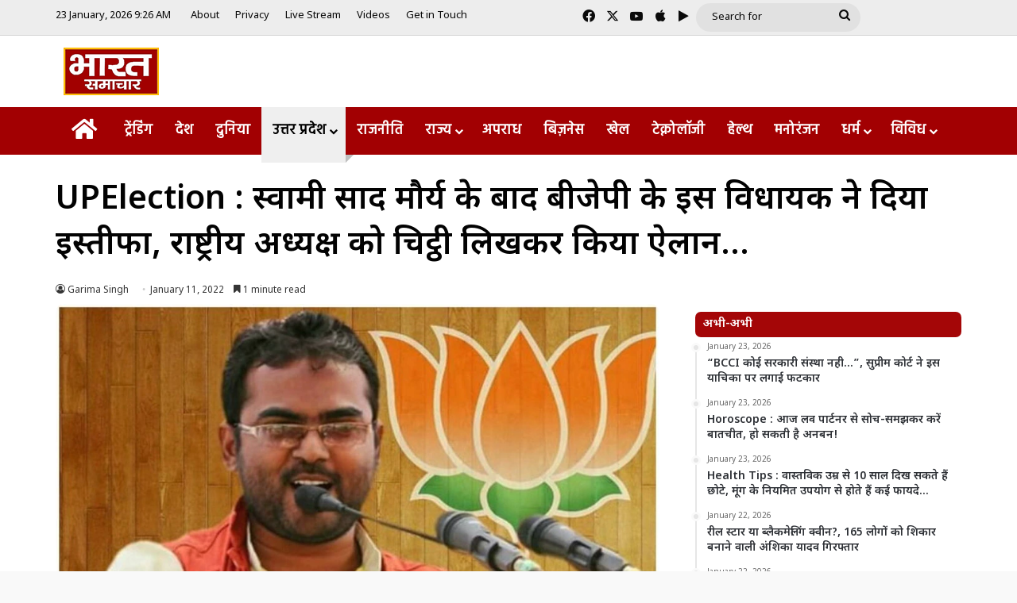

--- FILE ---
content_type: text/html; charset=UTF-8
request_url: https://bharatsamachartv.in/upelection-after-swami-prasad-maurya-this-bjp-mla-resigned-announced-by-writing-a-letter-to-the-national-president/
body_size: 30184
content:
<!DOCTYPE html>
<html lang="en-US" class="" data-skin="light">
<head><style>img.lazy{min-height:1px}</style><link href="https://bharatsamachartv.in/wp-content/plugins/w3-total-cache/pub/js/lazyload.min.js" as="script">
	<meta charset="UTF-8" />
	<link rel="profile" href="https://gmpg.org/xfn/11" />
	<meta name='robots' content='index, follow, max-image-preview:large, max-snippet:-1, max-video-preview:-1' />

	<!-- This site is optimized with the Yoast SEO plugin v26.7 - https://yoast.com/wordpress/plugins/seo/ -->
	<title>UPElection : स्वामी प्रसाद मौर्य के बाद बीजेपी के इस विधायक ने दिया इस्तीफा, राष्ट्रीय अध्यक्ष को चिट्ठी लिखकर किया ऐलान... - Bharat Samachar | Hindi News Channel</title>
	<link rel="canonical" href="https://bharatsamachartv.in/upelection-after-swami-prasad-maurya-this-bjp-mla-resigned-announced-by-writing-a-letter-to-the-national-president/" />
	<meta property="og:locale" content="en_US" />
	<meta property="og:type" content="article" />
	<meta property="og:title" content="UPElection : स्वामी प्रसाद मौर्य के बाद बीजेपी के इस विधायक ने दिया इस्तीफा, राष्ट्रीय अध्यक्ष को चिट्ठी लिखकर किया ऐलान... - Bharat Samachar | Hindi News Channel" />
	<meta property="og:description" content="यूपी 2022 विधानसभा चुनाव की तारीखो के ऐलान के बाद से ही उत्तर प्रदेश में सियासत तेज होती जा रही है। इसी बीच भाजपा के बड़े नेता स्वामी प्रसाद मौर्या ने पार्टी से इस्तीफा दे दिया है। इसी के साथ कई और नेताओ के भी इस्तीफा देने की खबर सामने आ रही है। इस बीच &hellip;" />
	<meta property="og:url" content="https://bharatsamachartv.in/upelection-after-swami-prasad-maurya-this-bjp-mla-resigned-announced-by-writing-a-letter-to-the-national-president/" />
	<meta property="og:site_name" content="Bharat Samachar | Hindi News Channel" />
	<meta property="article:published_time" content="2022-01-11T11:52:15+00:00" />
	<meta property="article:modified_time" content="2022-01-11T11:53:56+00:00" />
	<meta property="og:image" content="https://bharatsamachartv.in/wp-content/uploads/2022/01/989898.webp" />
	<meta property="og:image:width" content="970" />
	<meta property="og:image:height" content="545" />
	<meta property="og:image:type" content="image/webp" />
	<meta name="author" content="Garima Singh" />
	<meta name="twitter:card" content="summary_large_image" />
	<script type="application/ld+json" class="yoast-schema-graph">{"@context":"https://schema.org","@graph":[{"@type":"Article","@id":"https://bharatsamachartv.in/upelection-after-swami-prasad-maurya-this-bjp-mla-resigned-announced-by-writing-a-letter-to-the-national-president/#article","isPartOf":{"@id":"https://bharatsamachartv.in/upelection-after-swami-prasad-maurya-this-bjp-mla-resigned-announced-by-writing-a-letter-to-the-national-president/"},"author":{"name":"Garima Singh","@id":"https://bharatsamachartv.in/#/schema/person/57d69d3747bf24d5e1b65e9f66ad4615"},"headline":"UPElection : स्वामी प्रसाद मौर्य के बाद बीजेपी के इस विधायक ने दिया इस्तीफा, राष्ट्रीय अध्यक्ष को चिट्ठी लिखकर किया ऐलान&#8230;","datePublished":"2022-01-11T11:52:15+00:00","dateModified":"2022-01-11T11:53:56+00:00","mainEntityOfPage":{"@id":"https://bharatsamachartv.in/upelection-after-swami-prasad-maurya-this-bjp-mla-resigned-announced-by-writing-a-letter-to-the-national-president/"},"wordCount":8,"commentCount":0,"image":{"@id":"https://bharatsamachartv.in/upelection-after-swami-prasad-maurya-this-bjp-mla-resigned-announced-by-writing-a-letter-to-the-national-president/#primaryimage"},"thumbnailUrl":"https://bharatsamachartv.in/wp-content/uploads/2022/01/989898.webp","keywords":["upelection 2022","uttar pradesh"],"articleSection":["उत्तर प्रदेश","राजनीति"],"inLanguage":"en-US"},{"@type":"WebPage","@id":"https://bharatsamachartv.in/upelection-after-swami-prasad-maurya-this-bjp-mla-resigned-announced-by-writing-a-letter-to-the-national-president/","url":"https://bharatsamachartv.in/upelection-after-swami-prasad-maurya-this-bjp-mla-resigned-announced-by-writing-a-letter-to-the-national-president/","name":"UPElection : स्वामी प्रसाद मौर्य के बाद बीजेपी के इस विधायक ने दिया इस्तीफा, राष्ट्रीय अध्यक्ष को चिट्ठी लिखकर किया ऐलान... - Bharat Samachar | Hindi News Channel","isPartOf":{"@id":"https://bharatsamachartv.in/#website"},"primaryImageOfPage":{"@id":"https://bharatsamachartv.in/upelection-after-swami-prasad-maurya-this-bjp-mla-resigned-announced-by-writing-a-letter-to-the-national-president/#primaryimage"},"image":{"@id":"https://bharatsamachartv.in/upelection-after-swami-prasad-maurya-this-bjp-mla-resigned-announced-by-writing-a-letter-to-the-national-president/#primaryimage"},"thumbnailUrl":"https://bharatsamachartv.in/wp-content/uploads/2022/01/989898.webp","datePublished":"2022-01-11T11:52:15+00:00","dateModified":"2022-01-11T11:53:56+00:00","author":{"@id":"https://bharatsamachartv.in/#/schema/person/57d69d3747bf24d5e1b65e9f66ad4615"},"breadcrumb":{"@id":"https://bharatsamachartv.in/upelection-after-swami-prasad-maurya-this-bjp-mla-resigned-announced-by-writing-a-letter-to-the-national-president/#breadcrumb"},"inLanguage":"en-US","potentialAction":[{"@type":"ReadAction","target":["https://bharatsamachartv.in/upelection-after-swami-prasad-maurya-this-bjp-mla-resigned-announced-by-writing-a-letter-to-the-national-president/"]}]},{"@type":"ImageObject","inLanguage":"en-US","@id":"https://bharatsamachartv.in/upelection-after-swami-prasad-maurya-this-bjp-mla-resigned-announced-by-writing-a-letter-to-the-national-president/#primaryimage","url":"https://bharatsamachartv.in/wp-content/uploads/2022/01/989898.webp","contentUrl":"https://bharatsamachartv.in/wp-content/uploads/2022/01/989898.webp","width":970,"height":545},{"@type":"BreadcrumbList","@id":"https://bharatsamachartv.in/upelection-after-swami-prasad-maurya-this-bjp-mla-resigned-announced-by-writing-a-letter-to-the-national-president/#breadcrumb","itemListElement":[{"@type":"ListItem","position":1,"name":"Home","item":"https://bharatsamachartv.in/"},{"@type":"ListItem","position":2,"name":"UPElection : स्वामी प्रसाद मौर्य के बाद बीजेपी के इस विधायक ने दिया इस्तीफा, राष्ट्रीय अध्यक्ष को चिट्ठी लिखकर किया ऐलान&#8230;"}]},{"@type":"WebSite","@id":"https://bharatsamachartv.in/#website","url":"https://bharatsamachartv.in/","name":"Bharat Samachar | Hindi News Channel","description":"Hindi News Channel from Lucknow, UP","potentialAction":[{"@type":"SearchAction","target":{"@type":"EntryPoint","urlTemplate":"https://bharatsamachartv.in/?s={search_term_string}"},"query-input":{"@type":"PropertyValueSpecification","valueRequired":true,"valueName":"search_term_string"}}],"inLanguage":"en-US"},{"@type":"Person","@id":"https://bharatsamachartv.in/#/schema/person/57d69d3747bf24d5e1b65e9f66ad4615","name":"Garima Singh","image":{"@type":"ImageObject","inLanguage":"en-US","@id":"https://bharatsamachartv.in/#/schema/person/image/","url":"https://secure.gravatar.com/avatar/b17c946ca4ca68dceba613417e0727897054e7bc1847b0e75fc30fc670473cea?s=96&d=mm&r=g","contentUrl":"https://secure.gravatar.com/avatar/b17c946ca4ca68dceba613417e0727897054e7bc1847b0e75fc30fc670473cea?s=96&d=mm&r=g","caption":"Garima Singh"},"url":"https://bharatsamachartv.in/author/garimas/"}]}</script>
	<!-- / Yoast SEO plugin. -->


<link rel='dns-prefetch' href='//static.addtoany.com' />
<link rel="alternate" type="application/rss+xml" title="Bharat Samachar | Hindi News Channel &raquo; Feed" href="https://bharatsamachartv.in/feed/" />

		<style type="text/css">
			:root{				
			--tie-preset-gradient-1: linear-gradient(135deg, rgba(6, 147, 227, 1) 0%, rgb(155, 81, 224) 100%);
			--tie-preset-gradient-2: linear-gradient(135deg, rgb(122, 220, 180) 0%, rgb(0, 208, 130) 100%);
			--tie-preset-gradient-3: linear-gradient(135deg, rgba(252, 185, 0, 1) 0%, rgba(255, 105, 0, 1) 100%);
			--tie-preset-gradient-4: linear-gradient(135deg, rgba(255, 105, 0, 1) 0%, rgb(207, 46, 46) 100%);
			--tie-preset-gradient-5: linear-gradient(135deg, rgb(238, 238, 238) 0%, rgb(169, 184, 195) 100%);
			--tie-preset-gradient-6: linear-gradient(135deg, rgb(74, 234, 220) 0%, rgb(151, 120, 209) 20%, rgb(207, 42, 186) 40%, rgb(238, 44, 130) 60%, rgb(251, 105, 98) 80%, rgb(254, 248, 76) 100%);
			--tie-preset-gradient-7: linear-gradient(135deg, rgb(255, 206, 236) 0%, rgb(152, 150, 240) 100%);
			--tie-preset-gradient-8: linear-gradient(135deg, rgb(254, 205, 165) 0%, rgb(254, 45, 45) 50%, rgb(107, 0, 62) 100%);
			--tie-preset-gradient-9: linear-gradient(135deg, rgb(255, 203, 112) 0%, rgb(199, 81, 192) 50%, rgb(65, 88, 208) 100%);
			--tie-preset-gradient-10: linear-gradient(135deg, rgb(255, 245, 203) 0%, rgb(182, 227, 212) 50%, rgb(51, 167, 181) 100%);
			--tie-preset-gradient-11: linear-gradient(135deg, rgb(202, 248, 128) 0%, rgb(113, 206, 126) 100%);
			--tie-preset-gradient-12: linear-gradient(135deg, rgb(2, 3, 129) 0%, rgb(40, 116, 252) 100%);
			--tie-preset-gradient-13: linear-gradient(135deg, #4D34FA, #ad34fa);
			--tie-preset-gradient-14: linear-gradient(135deg, #0057FF, #31B5FF);
			--tie-preset-gradient-15: linear-gradient(135deg, #FF007A, #FF81BD);
			--tie-preset-gradient-16: linear-gradient(135deg, #14111E, #4B4462);
			--tie-preset-gradient-17: linear-gradient(135deg, #F32758, #FFC581);

			
					--main-nav-background: #FFFFFF;
					--main-nav-secondry-background: rgba(0,0,0,0.03);
					--main-nav-primary-color: #0088ff;
					--main-nav-contrast-primary-color: #FFFFFF;
					--main-nav-text-color: #2c2f34;
					--main-nav-secondry-text-color: rgba(0,0,0,0.5);
					--main-nav-main-border-color: rgba(0,0,0,0.1);
					--main-nav-secondry-border-color: rgba(0,0,0,0.08);
				--tie-buttons-radius: 100px;
			}
		</style>
	<link rel="alternate" title="oEmbed (JSON)" type="application/json+oembed" href="https://bharatsamachartv.in/wp-json/oembed/1.0/embed?url=https%3A%2F%2Fbharatsamachartv.in%2Fupelection-after-swami-prasad-maurya-this-bjp-mla-resigned-announced-by-writing-a-letter-to-the-national-president%2F" />
<link rel="alternate" title="oEmbed (XML)" type="text/xml+oembed" href="https://bharatsamachartv.in/wp-json/oembed/1.0/embed?url=https%3A%2F%2Fbharatsamachartv.in%2Fupelection-after-swami-prasad-maurya-this-bjp-mla-resigned-announced-by-writing-a-letter-to-the-national-president%2F&#038;format=xml" />
<meta name="viewport" content="width=device-width, initial-scale=1.0" /><style id='wp-img-auto-sizes-contain-inline-css' type='text/css'>
img:is([sizes=auto i],[sizes^="auto," i]){contain-intrinsic-size:3000px 1500px}
/*# sourceURL=wp-img-auto-sizes-contain-inline-css */
</style>
<link rel="stylesheet" href="https://bharatsamachartv.in/wp-content/cache/minify/7ce79.css" media="all" />


<style id='wp-emoji-styles-inline-css' type='text/css'>

	img.wp-smiley, img.emoji {
		display: inline !important;
		border: none !important;
		box-shadow: none !important;
		height: 1em !important;
		width: 1em !important;
		margin: 0 0.07em !important;
		vertical-align: -0.1em !important;
		background: none !important;
		padding: 0 !important;
	}
/*# sourceURL=wp-emoji-styles-inline-css */
</style>
<link rel="stylesheet" href="https://bharatsamachartv.in/wp-content/cache/minify/a5ff7.css" media="all" />

<style id='wp-block-library-theme-inline-css' type='text/css'>
.wp-block-audio :where(figcaption){color:#555;font-size:13px;text-align:center}.is-dark-theme .wp-block-audio :where(figcaption){color:#ffffffa6}.wp-block-audio{margin:0 0 1em}.wp-block-code{border:1px solid #ccc;border-radius:4px;font-family:Menlo,Consolas,monaco,monospace;padding:.8em 1em}.wp-block-embed :where(figcaption){color:#555;font-size:13px;text-align:center}.is-dark-theme .wp-block-embed :where(figcaption){color:#ffffffa6}.wp-block-embed{margin:0 0 1em}.blocks-gallery-caption{color:#555;font-size:13px;text-align:center}.is-dark-theme .blocks-gallery-caption{color:#ffffffa6}:root :where(.wp-block-image figcaption){color:#555;font-size:13px;text-align:center}.is-dark-theme :root :where(.wp-block-image figcaption){color:#ffffffa6}.wp-block-image{margin:0 0 1em}.wp-block-pullquote{border-bottom:4px solid;border-top:4px solid;color:currentColor;margin-bottom:1.75em}.wp-block-pullquote :where(cite),.wp-block-pullquote :where(footer),.wp-block-pullquote__citation{color:currentColor;font-size:.8125em;font-style:normal;text-transform:uppercase}.wp-block-quote{border-left:.25em solid;margin:0 0 1.75em;padding-left:1em}.wp-block-quote cite,.wp-block-quote footer{color:currentColor;font-size:.8125em;font-style:normal;position:relative}.wp-block-quote:where(.has-text-align-right){border-left:none;border-right:.25em solid;padding-left:0;padding-right:1em}.wp-block-quote:where(.has-text-align-center){border:none;padding-left:0}.wp-block-quote.is-large,.wp-block-quote.is-style-large,.wp-block-quote:where(.is-style-plain){border:none}.wp-block-search .wp-block-search__label{font-weight:700}.wp-block-search__button{border:1px solid #ccc;padding:.375em .625em}:where(.wp-block-group.has-background){padding:1.25em 2.375em}.wp-block-separator.has-css-opacity{opacity:.4}.wp-block-separator{border:none;border-bottom:2px solid;margin-left:auto;margin-right:auto}.wp-block-separator.has-alpha-channel-opacity{opacity:1}.wp-block-separator:not(.is-style-wide):not(.is-style-dots){width:100px}.wp-block-separator.has-background:not(.is-style-dots){border-bottom:none;height:1px}.wp-block-separator.has-background:not(.is-style-wide):not(.is-style-dots){height:2px}.wp-block-table{margin:0 0 1em}.wp-block-table td,.wp-block-table th{word-break:normal}.wp-block-table :where(figcaption){color:#555;font-size:13px;text-align:center}.is-dark-theme .wp-block-table :where(figcaption){color:#ffffffa6}.wp-block-video :where(figcaption){color:#555;font-size:13px;text-align:center}.is-dark-theme .wp-block-video :where(figcaption){color:#ffffffa6}.wp-block-video{margin:0 0 1em}:root :where(.wp-block-template-part.has-background){margin-bottom:0;margin-top:0;padding:1.25em 2.375em}
/*# sourceURL=/wp-includes/css/dist/block-library/theme.min.css */
</style>
<style id='classic-theme-styles-inline-css' type='text/css'>
/*! This file is auto-generated */
.wp-block-button__link{color:#fff;background-color:#32373c;border-radius:9999px;box-shadow:none;text-decoration:none;padding:calc(.667em + 2px) calc(1.333em + 2px);font-size:1.125em}.wp-block-file__button{background:#32373c;color:#fff;text-decoration:none}
/*# sourceURL=/wp-includes/css/classic-themes.min.css */
</style>
<style id='app-builder-ads-style-inline-css' type='text/css'>


/*# sourceURL=https://bharatsamachartv.in/wp-content/plugins/app-builder/blocks/build/style-index.css */
</style>
<style id='global-styles-inline-css' type='text/css'>
:root{--wp--preset--aspect-ratio--square: 1;--wp--preset--aspect-ratio--4-3: 4/3;--wp--preset--aspect-ratio--3-4: 3/4;--wp--preset--aspect-ratio--3-2: 3/2;--wp--preset--aspect-ratio--2-3: 2/3;--wp--preset--aspect-ratio--16-9: 16/9;--wp--preset--aspect-ratio--9-16: 9/16;--wp--preset--color--black: #000000;--wp--preset--color--cyan-bluish-gray: #abb8c3;--wp--preset--color--white: #ffffff;--wp--preset--color--pale-pink: #f78da7;--wp--preset--color--vivid-red: #cf2e2e;--wp--preset--color--luminous-vivid-orange: #ff6900;--wp--preset--color--luminous-vivid-amber: #fcb900;--wp--preset--color--light-green-cyan: #7bdcb5;--wp--preset--color--vivid-green-cyan: #00d084;--wp--preset--color--pale-cyan-blue: #8ed1fc;--wp--preset--color--vivid-cyan-blue: #0693e3;--wp--preset--color--vivid-purple: #9b51e0;--wp--preset--color--global-color: #a30101;--wp--preset--gradient--vivid-cyan-blue-to-vivid-purple: linear-gradient(135deg,rgb(6,147,227) 0%,rgb(155,81,224) 100%);--wp--preset--gradient--light-green-cyan-to-vivid-green-cyan: linear-gradient(135deg,rgb(122,220,180) 0%,rgb(0,208,130) 100%);--wp--preset--gradient--luminous-vivid-amber-to-luminous-vivid-orange: linear-gradient(135deg,rgb(252,185,0) 0%,rgb(255,105,0) 100%);--wp--preset--gradient--luminous-vivid-orange-to-vivid-red: linear-gradient(135deg,rgb(255,105,0) 0%,rgb(207,46,46) 100%);--wp--preset--gradient--very-light-gray-to-cyan-bluish-gray: linear-gradient(135deg,rgb(238,238,238) 0%,rgb(169,184,195) 100%);--wp--preset--gradient--cool-to-warm-spectrum: linear-gradient(135deg,rgb(74,234,220) 0%,rgb(151,120,209) 20%,rgb(207,42,186) 40%,rgb(238,44,130) 60%,rgb(251,105,98) 80%,rgb(254,248,76) 100%);--wp--preset--gradient--blush-light-purple: linear-gradient(135deg,rgb(255,206,236) 0%,rgb(152,150,240) 100%);--wp--preset--gradient--blush-bordeaux: linear-gradient(135deg,rgb(254,205,165) 0%,rgb(254,45,45) 50%,rgb(107,0,62) 100%);--wp--preset--gradient--luminous-dusk: linear-gradient(135deg,rgb(255,203,112) 0%,rgb(199,81,192) 50%,rgb(65,88,208) 100%);--wp--preset--gradient--pale-ocean: linear-gradient(135deg,rgb(255,245,203) 0%,rgb(182,227,212) 50%,rgb(51,167,181) 100%);--wp--preset--gradient--electric-grass: linear-gradient(135deg,rgb(202,248,128) 0%,rgb(113,206,126) 100%);--wp--preset--gradient--midnight: linear-gradient(135deg,rgb(2,3,129) 0%,rgb(40,116,252) 100%);--wp--preset--font-size--small: 13px;--wp--preset--font-size--medium: 20px;--wp--preset--font-size--large: 36px;--wp--preset--font-size--x-large: 42px;--wp--preset--spacing--20: 0.44rem;--wp--preset--spacing--30: 0.67rem;--wp--preset--spacing--40: 1rem;--wp--preset--spacing--50: 1.5rem;--wp--preset--spacing--60: 2.25rem;--wp--preset--spacing--70: 3.38rem;--wp--preset--spacing--80: 5.06rem;--wp--preset--shadow--natural: 6px 6px 9px rgba(0, 0, 0, 0.2);--wp--preset--shadow--deep: 12px 12px 50px rgba(0, 0, 0, 0.4);--wp--preset--shadow--sharp: 6px 6px 0px rgba(0, 0, 0, 0.2);--wp--preset--shadow--outlined: 6px 6px 0px -3px rgb(255, 255, 255), 6px 6px rgb(0, 0, 0);--wp--preset--shadow--crisp: 6px 6px 0px rgb(0, 0, 0);}:where(.is-layout-flex){gap: 0.5em;}:where(.is-layout-grid){gap: 0.5em;}body .is-layout-flex{display: flex;}.is-layout-flex{flex-wrap: wrap;align-items: center;}.is-layout-flex > :is(*, div){margin: 0;}body .is-layout-grid{display: grid;}.is-layout-grid > :is(*, div){margin: 0;}:where(.wp-block-columns.is-layout-flex){gap: 2em;}:where(.wp-block-columns.is-layout-grid){gap: 2em;}:where(.wp-block-post-template.is-layout-flex){gap: 1.25em;}:where(.wp-block-post-template.is-layout-grid){gap: 1.25em;}.has-black-color{color: var(--wp--preset--color--black) !important;}.has-cyan-bluish-gray-color{color: var(--wp--preset--color--cyan-bluish-gray) !important;}.has-white-color{color: var(--wp--preset--color--white) !important;}.has-pale-pink-color{color: var(--wp--preset--color--pale-pink) !important;}.has-vivid-red-color{color: var(--wp--preset--color--vivid-red) !important;}.has-luminous-vivid-orange-color{color: var(--wp--preset--color--luminous-vivid-orange) !important;}.has-luminous-vivid-amber-color{color: var(--wp--preset--color--luminous-vivid-amber) !important;}.has-light-green-cyan-color{color: var(--wp--preset--color--light-green-cyan) !important;}.has-vivid-green-cyan-color{color: var(--wp--preset--color--vivid-green-cyan) !important;}.has-pale-cyan-blue-color{color: var(--wp--preset--color--pale-cyan-blue) !important;}.has-vivid-cyan-blue-color{color: var(--wp--preset--color--vivid-cyan-blue) !important;}.has-vivid-purple-color{color: var(--wp--preset--color--vivid-purple) !important;}.has-black-background-color{background-color: var(--wp--preset--color--black) !important;}.has-cyan-bluish-gray-background-color{background-color: var(--wp--preset--color--cyan-bluish-gray) !important;}.has-white-background-color{background-color: var(--wp--preset--color--white) !important;}.has-pale-pink-background-color{background-color: var(--wp--preset--color--pale-pink) !important;}.has-vivid-red-background-color{background-color: var(--wp--preset--color--vivid-red) !important;}.has-luminous-vivid-orange-background-color{background-color: var(--wp--preset--color--luminous-vivid-orange) !important;}.has-luminous-vivid-amber-background-color{background-color: var(--wp--preset--color--luminous-vivid-amber) !important;}.has-light-green-cyan-background-color{background-color: var(--wp--preset--color--light-green-cyan) !important;}.has-vivid-green-cyan-background-color{background-color: var(--wp--preset--color--vivid-green-cyan) !important;}.has-pale-cyan-blue-background-color{background-color: var(--wp--preset--color--pale-cyan-blue) !important;}.has-vivid-cyan-blue-background-color{background-color: var(--wp--preset--color--vivid-cyan-blue) !important;}.has-vivid-purple-background-color{background-color: var(--wp--preset--color--vivid-purple) !important;}.has-black-border-color{border-color: var(--wp--preset--color--black) !important;}.has-cyan-bluish-gray-border-color{border-color: var(--wp--preset--color--cyan-bluish-gray) !important;}.has-white-border-color{border-color: var(--wp--preset--color--white) !important;}.has-pale-pink-border-color{border-color: var(--wp--preset--color--pale-pink) !important;}.has-vivid-red-border-color{border-color: var(--wp--preset--color--vivid-red) !important;}.has-luminous-vivid-orange-border-color{border-color: var(--wp--preset--color--luminous-vivid-orange) !important;}.has-luminous-vivid-amber-border-color{border-color: var(--wp--preset--color--luminous-vivid-amber) !important;}.has-light-green-cyan-border-color{border-color: var(--wp--preset--color--light-green-cyan) !important;}.has-vivid-green-cyan-border-color{border-color: var(--wp--preset--color--vivid-green-cyan) !important;}.has-pale-cyan-blue-border-color{border-color: var(--wp--preset--color--pale-cyan-blue) !important;}.has-vivid-cyan-blue-border-color{border-color: var(--wp--preset--color--vivid-cyan-blue) !important;}.has-vivid-purple-border-color{border-color: var(--wp--preset--color--vivid-purple) !important;}.has-vivid-cyan-blue-to-vivid-purple-gradient-background{background: var(--wp--preset--gradient--vivid-cyan-blue-to-vivid-purple) !important;}.has-light-green-cyan-to-vivid-green-cyan-gradient-background{background: var(--wp--preset--gradient--light-green-cyan-to-vivid-green-cyan) !important;}.has-luminous-vivid-amber-to-luminous-vivid-orange-gradient-background{background: var(--wp--preset--gradient--luminous-vivid-amber-to-luminous-vivid-orange) !important;}.has-luminous-vivid-orange-to-vivid-red-gradient-background{background: var(--wp--preset--gradient--luminous-vivid-orange-to-vivid-red) !important;}.has-very-light-gray-to-cyan-bluish-gray-gradient-background{background: var(--wp--preset--gradient--very-light-gray-to-cyan-bluish-gray) !important;}.has-cool-to-warm-spectrum-gradient-background{background: var(--wp--preset--gradient--cool-to-warm-spectrum) !important;}.has-blush-light-purple-gradient-background{background: var(--wp--preset--gradient--blush-light-purple) !important;}.has-blush-bordeaux-gradient-background{background: var(--wp--preset--gradient--blush-bordeaux) !important;}.has-luminous-dusk-gradient-background{background: var(--wp--preset--gradient--luminous-dusk) !important;}.has-pale-ocean-gradient-background{background: var(--wp--preset--gradient--pale-ocean) !important;}.has-electric-grass-gradient-background{background: var(--wp--preset--gradient--electric-grass) !important;}.has-midnight-gradient-background{background: var(--wp--preset--gradient--midnight) !important;}.has-small-font-size{font-size: var(--wp--preset--font-size--small) !important;}.has-medium-font-size{font-size: var(--wp--preset--font-size--medium) !important;}.has-large-font-size{font-size: var(--wp--preset--font-size--large) !important;}.has-x-large-font-size{font-size: var(--wp--preset--font-size--x-large) !important;}
:where(.wp-block-post-template.is-layout-flex){gap: 1.25em;}:where(.wp-block-post-template.is-layout-grid){gap: 1.25em;}
:where(.wp-block-term-template.is-layout-flex){gap: 1.25em;}:where(.wp-block-term-template.is-layout-grid){gap: 1.25em;}
:where(.wp-block-columns.is-layout-flex){gap: 2em;}:where(.wp-block-columns.is-layout-grid){gap: 2em;}
:root :where(.wp-block-pullquote){font-size: 1.5em;line-height: 1.6;}
/*# sourceURL=global-styles-inline-css */
</style>
<link rel="stylesheet" href="https://bharatsamachartv.in/wp-content/cache/minify/7f6a5.css" media="all" />








<link rel='stylesheet' id='tie-css-print-css' href='https://bharatsamachartv.in/wp-content/themes/jannah/assets/css/print.css?ver=7.6.4' type='text/css' media='print' />
<style id='tie-css-print-inline-css' type='text/css'>
.wf-active body{font-family: 'Noto Sans Devanagari';}.wf-active .logo-text,.wf-active h1,.wf-active h2,.wf-active h3,.wf-active h4,.wf-active h5,.wf-active h6,.wf-active .the-subtitle{font-family: 'Noto Sans Devanagari';}.wf-active #main-nav .main-menu > ul > li > a{font-family: 'Hind';}#main-nav .main-menu > ul > li > a{font-size: 18px;font-weight: 600;}#main-nav .main-menu > ul ul li a{font-size: 17px;font-weight: 400;}#the-post .entry-content,#the-post .entry-content p{font-size: 19px;font-weight: 500;}#tie-body{background-color: #f9f9f9;background-image: -webkit-linear-gradient(45deg,#f9f9f9,#f9f9f9);background-image: linear-gradient(45deg,#f9f9f9,#f9f9f9);}:root:root{--brand-color: #a30101;--dark-brand-color: #710000;--bright-color: #FFFFFF;--base-color: #2c2f34;}#footer-widgets-container{border-top: 8px solid #a30101;-webkit-box-shadow: 0 -5px 0 rgba(0,0,0,0.07); -moz-box-shadow: 0 -8px 0 rgba(0,0,0,0.07); box-shadow: 0 -8px 0 rgba(0,0,0,0.07);}#reading-position-indicator{box-shadow: 0 0 10px rgba( 163,1,1,0.7);}:root:root{--brand-color: #a30101;--dark-brand-color: #710000;--bright-color: #FFFFFF;--base-color: #2c2f34;}#footer-widgets-container{border-top: 8px solid #a30101;-webkit-box-shadow: 0 -5px 0 rgba(0,0,0,0.07); -moz-box-shadow: 0 -8px 0 rgba(0,0,0,0.07); box-shadow: 0 -8px 0 rgba(0,0,0,0.07);}#reading-position-indicator{box-shadow: 0 0 10px rgba( 163,1,1,0.7);}::-moz-selection{background-color: #a20000;color: #FFFFFF;}::selection{background-color: #a20000;color: #FFFFFF;}#tie-container a.post-title:hover,#tie-container .post-title a:hover,#tie-container .thumb-overlay .thumb-title a:hover{background-size: 100% 2px;text-decoration: none !important;}a.post-title,.post-title a{background-image: linear-gradient(to bottom,#000 0%,#000 98%);background-size: 0 1px;background-repeat: no-repeat;background-position: left 100%;color: #000;}.dark-skin a.post-title,.dark-skin .post-title a{color: #fff;background-image: linear-gradient(to bottom,#fff 0%,#fff 98%);}.container-wrapper,.the-global-title,.comment-reply-title,.tabs,.flex-tabs .flexMenu-popup,.magazine1 .tabs-vertical .tabs li a,.magazine1 .tabs-vertical:after,.mag-box .show-more-button,.white-bg .social-icons-item a,textarea,input,select,.toggle,.post-content-slideshow,.post-content-slideshow .slider-nav-wrapper,.share-buttons-bottom,.pages-numbers a,.pages-nav-item,.first-last-pages .pagination-icon,.multiple-post-pages .post-page-numbers,#story-highlights li,.review-item,.review-summary,.user-rate-wrap,.review-final-score,.tabs a{border-color: #f1c40f !important;}.magazine1 .tabs a{border-bottom-color: transparent !important;}.fullwidth-area .tagcloud a:not(:hover){background: transparent;box-shadow: inset 0 0 0 3px #f1c40f;}.subscribe-widget-content .subscribe-subtitle:after,.white-bg .social-icons-item:before{background-color: #f1c40f !important;}#header-notification-bar{background: var( --tie-preset-gradient-13 );}#header-notification-bar{--tie-buttons-color: #FFFFFF;--tie-buttons-border-color: #FFFFFF;--tie-buttons-hover-color: #e1e1e1;--tie-buttons-hover-text: #000000;}#header-notification-bar{--tie-buttons-text: #000000;}#top-nav,#top-nav .sub-menu,#top-nav .comp-sub-menu,#top-nav .ticker-content,#top-nav .ticker-swipe,.top-nav-boxed #top-nav .topbar-wrapper,.top-nav-dark .top-menu ul,#autocomplete-suggestions.search-in-top-nav{background-color : #ededed;}#top-nav *,#autocomplete-suggestions.search-in-top-nav{border-color: rgba( #000000,0.08);}#top-nav .icon-basecloud-bg:after{color: #ededed;}#top-nav a:not(:hover),#top-nav input,#top-nav #search-submit,#top-nav .fa-spinner,#top-nav .dropdown-social-icons li a span,#top-nav .components > li .social-link:not(:hover) span,#autocomplete-suggestions.search-in-top-nav a{color: #0a0a0a;}#top-nav input::-moz-placeholder{color: #0a0a0a;}#top-nav input:-moz-placeholder{color: #0a0a0a;}#top-nav input:-ms-input-placeholder{color: #0a0a0a;}#top-nav input::-webkit-input-placeholder{color: #0a0a0a;}#top-nav,.search-in-top-nav{--tie-buttons-color: #3d9eff;--tie-buttons-border-color: #3d9eff;--tie-buttons-text: #FFFFFF;--tie-buttons-hover-color: #1f80e1;}#top-nav a:hover,#top-nav .menu li:hover > a,#top-nav .menu > .tie-current-menu > a,#top-nav .components > li:hover > a,#top-nav .components #search-submit:hover,#autocomplete-suggestions.search-in-top-nav .post-title a:hover{color: #3d9eff;}#top-nav,#top-nav .comp-sub-menu,#top-nav .tie-weather-widget{color: #0a0a0a;}#autocomplete-suggestions.search-in-top-nav .post-meta,#autocomplete-suggestions.search-in-top-nav .post-meta a:not(:hover){color: rgba( 10,10,10,0.7 );}#top-nav .weather-icon .icon-cloud,#top-nav .weather-icon .icon-basecloud-bg,#top-nav .weather-icon .icon-cloud-behind{color: #0a0a0a !important;}#top-nav .breaking-title{color: #FFFFFF;}#top-nav .breaking-title:before{background-color: #001e42;}#top-nav .breaking-news-nav li:hover{background-color: #001e42;border-color: #001e42;}.main-nav-boxed .main-nav.fixed-nav,#main-nav{background: #a20002;background: -webkit-linear-gradient(90deg,#a20002,#a20002 );background: -moz-linear-gradient(90deg,#a20002,#a20002 );background: -o-linear-gradient(90deg,#a20002,#a20002 );background: linear-gradient(90deg,#a20002,#a20002 );}#main-nav .icon-basecloud-bg:after{color: inherit !important;}#main-nav,#main-nav .menu-sub-content,#main-nav .comp-sub-menu,#main-nav ul.cats-vertical li a.is-active,#main-nav ul.cats-vertical li a:hover,#autocomplete-suggestions.search-in-main-nav{background-color: rgb(162,0,2);}#main-nav{border-width: 0;}#theme-header #main-nav:not(.fixed-nav){bottom: 0;}#main-nav .icon-basecloud-bg:after{color: rgb(162,0,2);}#autocomplete-suggestions.search-in-main-nav{border-color: rgba(255,255,255,0.07);}.main-nav-boxed #main-nav .main-menu-wrapper{border-width: 0;}#main-nav a:not(:hover),#main-nav a.social-link:not(:hover) span,#main-nav .dropdown-social-icons li a span,#autocomplete-suggestions.search-in-main-nav a{color: #ffffff;}#theme-header:not(.main-nav-boxed) #main-nav,.main-nav-boxed .main-menu-wrapper{border-top-color:#f1c40f !important;border-bottom-color:#f1c40f !important;border-style: solid;border-right: 0 none;border-left : 0 none;}.main-nav-boxed #main-nav.fixed-nav{box-shadow: none;}.main-nav,.search-in-main-nav{--main-nav-primary-color: #efefef;--tie-buttons-color: #efefef;--tie-buttons-border-color: #efefef;--tie-buttons-text: #000000;--tie-buttons-hover-color: #d1d1d1;}#main-nav .mega-links-head:after,#main-nav .cats-horizontal a.is-active,#main-nav .cats-horizontal a:hover,#main-nav .spinner > div{background-color: #efefef;}#main-nav .menu ul li:hover > a,#main-nav .menu ul li.current-menu-item:not(.mega-link-column) > a,#main-nav .components a:hover,#main-nav .components > li:hover > a,#main-nav #search-submit:hover,#main-nav .cats-vertical a.is-active,#main-nav .cats-vertical a:hover,#main-nav .mega-menu .post-meta a:hover,#main-nav .mega-menu .post-box-title a:hover,#autocomplete-suggestions.search-in-main-nav a:hover,#main-nav .spinner-circle:after{color: #efefef;}#main-nav .menu > li.tie-current-menu > a,#main-nav .menu > li:hover > a,.theme-header #main-nav .mega-menu .cats-horizontal a.is-active,.theme-header #main-nav .mega-menu .cats-horizontal a:hover{color: #000000;}#main-nav .menu > li.tie-current-menu > a:before,#main-nav .menu > li:hover > a:before{border-top-color: #000000;}#main-nav,#main-nav input,#main-nav #search-submit,#main-nav .fa-spinner,#main-nav .comp-sub-menu,#main-nav .tie-weather-widget{color: #ffffff;}#main-nav input::-moz-placeholder{color: #ffffff;}#main-nav input:-moz-placeholder{color: #ffffff;}#main-nav input:-ms-input-placeholder{color: #ffffff;}#main-nav input::-webkit-input-placeholder{color: #ffffff;}#main-nav .mega-menu .post-meta,#main-nav .mega-menu .post-meta a,#autocomplete-suggestions.search-in-main-nav .post-meta{color: rgba(255,255,255,0.6);}#main-nav .weather-icon .icon-cloud,#main-nav .weather-icon .icon-basecloud-bg,#main-nav .weather-icon .icon-cloud-behind{color: #ffffff !important;}#the-post .entry-content a:not(.shortc-button){color: #0a0001 !important;}#the-post .entry-content a:not(.shortc-button):hover{color: #61aae2 !important;}#footer{background-color: #001e42;}#site-info{background-color: #001414;}@media (max-width: 991px) {#tie-wrapper #theme-header,#tie-wrapper #theme-header #main-nav .main-menu-wrapper,#tie-wrapper #theme-header .logo-container{background: transparent;}#tie-wrapper #theme-header .logo-container,#tie-wrapper #theme-header #main-nav {background: #890000;background: -webkit-linear-gradient(90deg,#890000,#890000 );background: -moz-linear-gradient(90deg,#890000,#890000 );background: -o-linear-gradient(90deg,#890000,#890000 );background: linear-gradient(90deg,#890000,#890000 );}#mobile-header-components-area_1 .components .comp-sub-menu{background-color: #890000;}#mobile-header-components-area_2 .components .comp-sub-menu{background-color: #890000;}}#footer .posts-list-counter .posts-list-items li.widget-post-list:before{border-color: #001e42;}#footer .timeline-widget a .date:before{border-color: rgba(0,30,66,0.8);}#footer .footer-boxed-widget-area,#footer textarea,#footer input:not([type=submit]),#footer select,#footer code,#footer kbd,#footer pre,#footer samp,#footer .show-more-button,#footer .slider-links .tie-slider-nav span,#footer #wp-calendar,#footer #wp-calendar tbody td,#footer #wp-calendar thead th,#footer .widget.buddypress .item-options a{border-color: rgba(255,255,255,0.1);}#footer .social-statistics-widget .white-bg li.social-icons-item a,#footer .widget_tag_cloud .tagcloud a,#footer .latest-tweets-widget .slider-links .tie-slider-nav span,#footer .widget_layered_nav_filters a{border-color: rgba(255,255,255,0.1);}#footer .social-statistics-widget .white-bg li:before{background: rgba(255,255,255,0.1);}.site-footer #wp-calendar tbody td{background: rgba(255,255,255,0.02);}#footer .white-bg .social-icons-item a span.followers span,#footer .circle-three-cols .social-icons-item a .followers-num,#footer .circle-three-cols .social-icons-item a .followers-name{color: rgba(255,255,255,0.8);}#footer .timeline-widget ul:before,#footer .timeline-widget a:not(:hover) .date:before{background-color: #000024;}#tie-body #footer .widget-title{background-color: #001e42;}.site-footer.dark-skin a:hover,#footer .stars-rating-active,#footer .twitter-icon-wrap span,.block-head-4.magazine2 #footer .tabs li a{color: #f1c40f;}#footer .circle_bar{stroke: #f1c40f;}#footer .widget.buddypress .item-options a.selected,#footer .widget.buddypress .item-options a.loading,#footer .tie-slider-nav span:hover,.block-head-4.magazine2 #footer .tabs{border-color: #f1c40f;}.magazine2:not(.block-head-4) #footer .tabs a:hover,.magazine2:not(.block-head-4) #footer .tabs .active a,.magazine1 #footer .tabs a:hover,.magazine1 #footer .tabs .active a,.block-head-4.magazine2 #footer .tabs.tabs .active a,.block-head-4.magazine2 #footer .tabs > .active a:before,.block-head-4.magazine2 #footer .tabs > li.active:nth-child(n) a:after,#footer .digital-rating-static,#footer .timeline-widget li a:hover .date:before,#footer #wp-calendar #today,#footer .posts-list-counter .posts-list-items li.widget-post-list:before,#footer .cat-counter span,#footer.dark-skin .the-global-title:after,#footer .button,#footer [type='submit'],#footer .spinner > div,#footer .widget.buddypress .item-options a.selected,#footer .widget.buddypress .item-options a.loading,#footer .tie-slider-nav span:hover,#footer .fullwidth-area .tagcloud a:hover{background-color: #f1c40f;color: #FFFFFF;}.block-head-4.magazine2 #footer .tabs li a:hover{color: #d3a600;}.block-head-4.magazine2 #footer .tabs.tabs .active a:hover,#footer .widget.buddypress .item-options a.selected,#footer .widget.buddypress .item-options a.loading,#footer .tie-slider-nav span:hover{color: #FFFFFF !important;}#footer .button:hover,#footer [type='submit']:hover{background-color: #d3a600;color: #FFFFFF;}#site-info,#site-info ul.social-icons li a:not(:hover) span{color: #ededed;}#footer .site-info a:not(:hover){color: #d8ffe2;}#footer .site-info a:hover{color: #f2d560;}@media (min-width: 1200px){.container{width: auto;}}.boxed-layout #tie-wrapper,.boxed-layout .fixed-nav{max-width: 1180px;}@media (min-width: 1150px){.container,.wide-next-prev-slider-wrapper .slider-main-container{max-width: 1150px;}}@media (max-width: 991px){.side-aside #mobile-menu .menu > li{border-color: rgba(255,255,255,0.05);}}@media (max-width: 991px){.side-aside.normal-side{background-color: #e1261c;}}.side-aside #mobile-menu li a,.side-aside #mobile-menu .mobile-arrows,.side-aside #mobile-search .search-field{color: #fcfcfc;}#mobile-search .search-field::-moz-placeholder {color: #fcfcfc;}#mobile-search .search-field:-moz-placeholder {color: #fcfcfc;}#mobile-search .search-field:-ms-input-placeholder {color: #fcfcfc;}#mobile-search .search-field::-webkit-input-placeholder {color: #fcfcfc;}@media (max-width: 991px){.tie-btn-close span{color: #fcfcfc;}}.side-aside.dark-skin a.remove:not(:hover)::before,#mobile-social-icons .social-icons-item a:not(:hover) span{color: #fcfcfc!important;}.mobile-header-components li.custom-menu-link > a,#mobile-menu-icon .menu-text{color: #f1c40f!important;}#mobile-menu-icon .nav-icon,#mobile-menu-icon .nav-icon:before,#mobile-menu-icon .nav-icon:after{background-color: #f1c40f!important;}@media (max-width: 991px){#theme-header.has-normal-width-logo #logo img {width:100px !important;max-width:100% !important;height: auto !important;max-height: 200px !important;}}
/*# sourceURL=tie-css-print-inline-css */
</style>
<script type="text/javascript" id="addtoany-core-js-before">
/* <![CDATA[ */
window.a2a_config=window.a2a_config||{};a2a_config.callbacks=[];a2a_config.overlays=[];a2a_config.templates={};

//# sourceURL=addtoany-core-js-before
/* ]]> */
</script>
<script type="text/javascript" defer src="https://static.addtoany.com/menu/page.js" id="addtoany-core-js"></script>
<script src="https://bharatsamachartv.in/wp-content/cache/minify/5f557.js"></script>













<script type="text/javascript" id="wp-i18n-js-after">
/* <![CDATA[ */
wp.i18n.setLocaleData( { 'text direction\u0004ltr': [ 'ltr' ] } );
//# sourceURL=wp-i18n-js-after
/* ]]> */
</script>
<script src="https://bharatsamachartv.in/wp-content/cache/minify/394cd.js"></script>






<script type="text/javascript" id="wp-data-js-after">
/* <![CDATA[ */
( function() {
	var userId = 0;
	var storageKey = "WP_DATA_USER_" + userId;
	wp.data
		.use( wp.data.plugins.persistence, { storageKey: storageKey } );
} )();
//# sourceURL=wp-data-js-after
/* ]]> */
</script>
<script src="https://bharatsamachartv.in/wp-content/cache/minify/8537a.js" defer></script>

<link rel="https://api.w.org/" href="https://bharatsamachartv.in/wp-json/" /><link rel="alternate" title="JSON" type="application/json" href="https://bharatsamachartv.in/wp-json/wp/v2/posts/10159" /><link rel="EditURI" type="application/rsd+xml" title="RSD" href="https://bharatsamachartv.in/xmlrpc.php?rsd" />
<meta name="generator" content="WordPress 6.9" />
<link rel='shortlink' href='https://bharatsamachartv.in/?p=10159' />
<meta http-equiv="X-UA-Compatible" content="IE=edge"><!-- Global site tag (gtag.js) - Google Analytics -->
<script async src="https://www.googletagmanager.com/gtag/js?id=G-6P2WDZCJ19"></script>
<script>
  window.dataLayer = window.dataLayer || [];
  function gtag(){dataLayer.push(arguments);}
  gtag('js', new Date());

  gtag('config', 'G-6P2WDZCJ19');
</script>


<!-- Begin comScore Tag -->
<script>
  var _comscore = _comscore || [];
  _comscore.push({ c1: "2", c2: "36581462" });
  (function() {
    var s = document.createElement("script"), el = document.getElementsByTagName("script")[0]; s.async = true;
    s.src = "https://sb.scorecardresearch.com/cs/36581462/beacon.js";
    el.parentNode.insertBefore(s, el);
  })();
</script>
<noscript>
  <img class="lazy" src="data:image/svg+xml,%3Csvg%20xmlns='http://www.w3.org/2000/svg'%20viewBox='0%200%201%201'%3E%3C/svg%3E" data-src="https://sb.scorecardresearch.com/p?c1=2&c2=36581462&cv=3.6.0&cj=1">
</noscript>
<!-- End comScore Tag -->

<meta http-equiv=”refresh” content=”60" />


<meta name="generator" content="Elementor 3.34.1; features: additional_custom_breakpoints; settings: css_print_method-external, google_font-enabled, font_display-auto">
			<style>
				.e-con.e-parent:nth-of-type(n+4):not(.e-lazyloaded):not(.e-no-lazyload),
				.e-con.e-parent:nth-of-type(n+4):not(.e-lazyloaded):not(.e-no-lazyload) * {
					background-image: none !important;
				}
				@media screen and (max-height: 1024px) {
					.e-con.e-parent:nth-of-type(n+3):not(.e-lazyloaded):not(.e-no-lazyload),
					.e-con.e-parent:nth-of-type(n+3):not(.e-lazyloaded):not(.e-no-lazyload) * {
						background-image: none !important;
					}
				}
				@media screen and (max-height: 640px) {
					.e-con.e-parent:nth-of-type(n+2):not(.e-lazyloaded):not(.e-no-lazyload),
					.e-con.e-parent:nth-of-type(n+2):not(.e-lazyloaded):not(.e-no-lazyload) * {
						background-image: none !important;
					}
				}
			</style>
			<link rel="icon" href="https://bharatsamachartv.in/wp-content/uploads/2021/10/cropped-Bha-32x32.png" sizes="32x32" />
<link rel="icon" href="https://bharatsamachartv.in/wp-content/uploads/2021/10/cropped-Bha-192x192.png" sizes="192x192" />
<link rel="apple-touch-icon" href="https://bharatsamachartv.in/wp-content/uploads/2021/10/cropped-Bha-180x180.png" />
<meta name="msapplication-TileImage" content="https://bharatsamachartv.in/wp-content/uploads/2021/10/cropped-Bha-270x270.png" />
		<style type="text/css" id="wp-custom-css">
			.mag-box .post-excerpt {
    margin-top: 10px;
    color: #000;
}
.mag-box-filter-links a {
    padding: 0 6px;
    margin: 0 1px;
    color: #000;
}

.entry-header .entry-sub-title {
    font-size: 18px;
	  
}
.magazine2 .mag-box, .magazine2 .sidebar .container-wrapper, .magazine2 .sidebar .tie-weather-widget, .magazine2 .widget-content-only {
    margin-top: 10px;
	  margin-bottom: 15px;
}
img {
    border-radius: 10px;
}
body {
    color: #000000;
}
.container {
    padding-left: 5px;
    padding-right: 5px;
}
.section-item {
    padding: 0px;
}
#content {
    margin-top: 5px;
}
.block-head-7 .the-global-title, .block-head-7 .comment-reply-title, .block-head-7 .related.products>h2, .block-head-7 .up-sells>h2, .block-head-7 .cross-sells>h2, .block-head-7 .cart_totals>h2, .block-head-7 .bbp-form legend {
    margin-bottom: 7px;
	  background-color: #a20003;
}
#tie-body .section-title-default, #tie-body .mag-box-title, #tie-body #comments-title, #tie-body .review-box-header, #tie-body .comment-reply-title, #tie-body .comment-reply-title, #tie-body .related.products > h2, #tie-body .up-sells > h2, #tie-body .cross-sells > h2, #tie-body .cart_totals > h2, #tie-body .bbp-form legend {
    background-color: #001e42;
}


.top-nav {
    line-height: 28px;
}
.block-head-7 .the-global-title, .block-head-7 .comment-reply-title, .block-head-7 .related.products>h2, .block-head-7 .up-sells>h2, .block-head-7 .cross-sells>h2, .block-head-7 .cart_totals>h2, .block-head-7 .bbp-form legend {

    border-radius: 7px;
}
.the-subtitle {
    line-height: 1.2;
}
@media (min-width: 992px)
.magazine2.sidebar-right .sidebar, .magazine2 .sidebar-right .sidebar {
    padding-left: 20px;
}

.mag-box .post-excerpt {
    font-size: 16px;
}

#tie-body .section-title-default, #tie-body .mag-box-title, #tie-body #comments-title, #tie-body .review-box-header, #tie-body .comment-reply-title, #tie-body .comment-reply-title, #tie-body .related.products > h2, #tie-body .up-sells > h2, #tie-body .cross-sells > h2, #tie-body .cart_totals > h2, #tie-body .bbp-form legend {
    color: #FFFFFF;
    background-color: #a20003;
}
@media (max-width:500px) {
 iframe {
     height: 750px !important;
 }   
}

.mag-box .ticker-wrapper.has-js, .mag-box .ticker, .mag-box .ticker-content, .mag-box .ticker-swipe, .mag-box .breaking-news-nav, .mag-box .breaking-news-nav li
{
    line-height: 38px;
    height: 38px;
    font-size: 19px;
}

.breaking-title {font-size: 22px;}

.magazine2 .has-background .slider-area, .magazine2 .mag-box.breaking-news-outer {
    margin-bottom: 7px;
}

.top-nav {
    line-height: 40px;
}		</style>
		</head>

<body id="tie-body" class="wp-singular post-template-default single single-post postid-10159 single-format-standard wp-theme-jannah block-head-7 magazine2 is-thumb-overlay-disabled is-mobile is-header-layout-3 sidebar-right has-sidebar post-layout-3 wide-title-narrow-media is-standard-format has-mobile-share elementor-default elementor-kit-178">



<div class="background-overlay">

	<div id="tie-container" class="site tie-container">

		
		<div id="tie-wrapper">
			
<header id="theme-header" class="theme-header header-layout-3 main-nav-light main-nav-default-light main-nav-below no-stream-item top-nav-active top-nav-light top-nav-default-light top-nav-above has-normal-width-logo mobile-header-centered">
	
<nav id="top-nav"  class="has-date-menu-components top-nav header-nav" aria-label="Secondary Navigation">
	<div class="container">
		<div class="topbar-wrapper">

			
					<div class="topbar-today-date">
						23 January, 2026 9:26 AM					</div>
					
			<div class="tie-alignleft">
				<div class="top-menu header-menu"><ul id="menu-top-menu" class="menu"><li id="menu-item-171" class="menu-item menu-item-type-post_type menu-item-object-page menu-item-171"><a href="https://bharatsamachartv.in/about-us/">About</a></li>
<li id="menu-item-170" class="menu-item menu-item-type-post_type menu-item-object-page menu-item-170"><a href="https://bharatsamachartv.in/privacy-policy/">Privacy</a></li>
<li id="menu-item-173" class="menu-item menu-item-type-post_type menu-item-object-page menu-item-173"><a href="https://bharatsamachartv.in/live-tv/">Live Stream</a></li>
<li id="menu-item-110034" class="menu-item menu-item-type-post_type menu-item-object-page menu-item-110034"><a href="https://bharatsamachartv.in/videos-2/">Videos</a></li>
<li id="menu-item-172" class="menu-item menu-item-type-post_type menu-item-object-page menu-item-privacy-policy menu-item-172"><a rel="privacy-policy" href="https://bharatsamachartv.in/contact-us/">Get in Touch</a></li>
</ul></div>			</div><!-- .tie-alignleft /-->

			<div class="tie-alignright">
				<ul class="components"> <li class="social-icons-item"><a class="social-link facebook-social-icon" rel="external noopener nofollow" target="_blank" href="https://www.facebook.com/BharatSamacharTV"><span class="tie-social-icon tie-icon-facebook"></span><span class="screen-reader-text">Facebook</span></a></li><li class="social-icons-item"><a class="social-link twitter-social-icon" rel="external noopener nofollow" target="_blank" href="https://twitter.com/bstvlive"><span class="tie-social-icon tie-icon-twitter"></span><span class="screen-reader-text">X</span></a></li><li class="social-icons-item"><a class="social-link youtube-social-icon" rel="external noopener nofollow" target="_blank" href="https://www.youtube.com/@bharatsamachartv"><span class="tie-social-icon tie-icon-youtube"></span><span class="screen-reader-text">YouTube</span></a></li><li class="social-icons-item"><a class="social-link apple-social-icon" rel="external noopener nofollow" target="_blank" href="https://apps.apple.com/in/app/bharat-samachar/id6473718976"><span class="tie-social-icon tie-icon-apple"></span><span class="screen-reader-text">Apple</span></a></li><li class="social-icons-item"><a class="social-link google_play-social-icon" rel="external noopener nofollow" target="_blank" href="https://play.google.com/store/apps/details?id=com.uttarpradeshtv&#038;hl=en"><span class="tie-social-icon tie-icon-play"></span><span class="screen-reader-text">Google Play</span></a></li> 			<li class="search-bar menu-item custom-menu-link" aria-label="Search">
				<form method="get" id="search" action="https://bharatsamachartv.in/">
					<input id="search-input"  inputmode="search" type="text" name="s" title="Search for" placeholder="Search for" />
					<button id="search-submit" type="submit">
						<span class="tie-icon-search tie-search-icon" aria-hidden="true"></span>
						<span class="screen-reader-text">Search for</span>
					</button>
				</form>
			</li>
			</ul><!-- Components -->			</div><!-- .tie-alignright /-->

		</div><!-- .topbar-wrapper /-->
	</div><!-- .container /-->
</nav><!-- #top-nav /-->

<div class="container header-container">
	<div class="tie-row logo-row">

		
		<div class="logo-wrapper">
			<div class="tie-col-md-4 logo-container clearfix">
				<div id="mobile-header-components-area_1" class="mobile-header-components"><ul class="components"><li class="mobile-component_search custom-menu-link">
				<a href="#" class="tie-search-trigger-mobile">
					<span class="tie-icon-search tie-search-icon" aria-hidden="true"></span>
					<span class="screen-reader-text">Search for</span>
				</a>
			</li></ul></div>
		<div id="logo" class="image-logo" style="margin-top: 15px; margin-bottom: 15px;">

			
			<a title="Bharat Samachar | Hindi News Channel" href="https://bharatsamachartv.in/">
				
				<picture class="tie-logo-default tie-logo-picture">
					
					<source class="tie-logo-source-default tie-logo-source" data-srcset="https://bharatsamachartv.in/wp-content/uploads/2021/10/Bharat-Samachar-1.png">
					<img class="tie-logo-img-default tie-logo-img lazy" src="data:image/svg+xml,%3Csvg%20xmlns='http://www.w3.org/2000/svg'%20viewBox='0%200%20140%2060'%3E%3C/svg%3E" data-src="https://bharatsamachartv.in/wp-content/uploads/2021/10/Bharat-Samachar-1.png" alt="Bharat Samachar | Hindi News Channel" width="140" height="60" style="max-height:60px; width: auto;" />
				</picture>
						</a>

			
		</div><!-- #logo /-->

		<div id="mobile-header-components-area_2" class="mobile-header-components"><ul class="components"><li class="mobile-component_menu custom-menu-link"><a href="#" id="mobile-menu-icon" class="menu-text-wrapper"><span class="tie-mobile-menu-icon nav-icon is-layout-3"></span><span class="menu-text">Menu</span></a></li></ul></div>			</div><!-- .tie-col /-->
		</div><!-- .logo-wrapper /-->

		
	</div><!-- .tie-row /-->
</div><!-- .container /-->

<div class="main-nav-wrapper">
	<nav id="main-nav"  class="main-nav header-nav menu-style-solid-bg menu-style-side-arrow"  aria-label="Primary Navigation">
		<div class="container">

			<div class="main-menu-wrapper">

				
				<div id="menu-components-wrap">

					
					<div class="main-menu main-menu-wrap">
						<div id="main-nav-menu" class="main-menu header-menu"><ul id="menu-main-menu" class="menu"><li id="menu-item-63" class="menu-item menu-item-type-post_type menu-item-object-page menu-item-63 menu-item-has-icon is-icon-only"><a href="https://bharatsamachartv.in/bharat-samachar-news-channel-home/"> <span aria-hidden="true" class="tie-menu-icon fas fa-home"></span>  <span class="screen-reader-text">Home</span></a></li>
<li id="menu-item-70" class="menu-item menu-item-type-taxonomy menu-item-object-category menu-item-70"><a href="https://bharatsamachartv.in/topic/bharat-trending/">ट्रेंडिंग</a></li>
<li id="menu-item-68" class="menu-item menu-item-type-taxonomy menu-item-object-category menu-item-68"><a href="https://bharatsamachartv.in/topic/india/">देश</a></li>
<li id="menu-item-67" class="menu-item menu-item-type-taxonomy menu-item-object-category menu-item-67"><a href="https://bharatsamachartv.in/topic/world/">दुनिया</a></li>
<li id="menu-item-82" class="menu-item menu-item-type-taxonomy menu-item-object-category current-post-ancestor current-menu-parent current-post-parent menu-item-has-children menu-item-82 tie-current-menu mega-menu mega-links mega-links-4col "><a href="https://bharatsamachartv.in/topic/state-news/up-news/">उत्तर प्रदेश</a>
<div class="mega-menu-block menu-sub-content"  >

<ul class="sub-menu-columns">
	<li id="menu-item-27566" class="menu-item menu-item-type-taxonomy menu-item-object-category menu-item-27566 mega-link-column "><a class="mega-links-head"  href="https://bharatsamachartv.in/topic/state-news/up-news/lucknow/">लखनऊ</a></li>
	<li id="menu-item-27568" class="menu-item menu-item-type-taxonomy menu-item-object-category menu-item-27568 mega-link-column "><a class="mega-links-head"  href="https://bharatsamachartv.in/topic/state-news/up-news/varanasi/">वाराणसी</a></li>
	<li id="menu-item-27553" class="menu-item menu-item-type-taxonomy menu-item-object-category menu-item-27553 mega-link-column "><a class="mega-links-head"  href="https://bharatsamachartv.in/topic/state-news/up-news/kanpur/">कानपुर</a></li>
	<li id="menu-item-27556" class="menu-item menu-item-type-taxonomy menu-item-object-category menu-item-27556 mega-link-column "><a class="mega-links-head"  href="https://bharatsamachartv.in/topic/state-news/up-news/gorakhpur/">गोरखपुर</a></li>
	<li id="menu-item-27560" class="menu-item menu-item-type-taxonomy menu-item-object-category menu-item-27560 mega-link-column "><a class="mega-links-head"  href="https://bharatsamachartv.in/topic/state-news/up-news/prayagraj/">प्रयागराज</a></li>
	<li id="menu-item-27549" class="menu-item menu-item-type-taxonomy menu-item-object-category menu-item-27549 mega-link-column "><a class="mega-links-head"  href="https://bharatsamachartv.in/topic/state-news/up-news/ayodhya/">अयोध्या</a></li>
	<li id="menu-item-27550" class="menu-item menu-item-type-taxonomy menu-item-object-category menu-item-27550 mega-link-column "><a class="mega-links-head"  href="https://bharatsamachartv.in/topic/state-news/up-news/aligarh/">अलीगढ</a></li>
	<li id="menu-item-27551" class="menu-item menu-item-type-taxonomy menu-item-object-category menu-item-27551 mega-link-column "><a class="mega-links-head"  href="https://bharatsamachartv.in/topic/state-news/up-news/agra/">आगरा</a></li>
	<li id="menu-item-27552" class="menu-item menu-item-type-taxonomy menu-item-object-category menu-item-27552 mega-link-column "><a class="mega-links-head"  href="https://bharatsamachartv.in/topic/state-news/up-news/azamgarh/">आज़मगढ़</a></li>
	<li id="menu-item-27554" class="menu-item menu-item-type-taxonomy menu-item-object-category menu-item-27554 mega-link-column "><a class="mega-links-head"  href="https://bharatsamachartv.in/topic/state-news/up-news/%e0%a4%97%e0%a4%be%e0%a4%9c%e0%a4%bf%e0%a4%af%e0%a4%be%e0%a4%ac%e0%a4%be%e0%a4%a6/">गाजियाबाद</a></li>
	<li id="menu-item-27555" class="menu-item menu-item-type-taxonomy menu-item-object-category menu-item-27555 mega-link-column "><a class="mega-links-head"  href="https://bharatsamachartv.in/topic/state-news/up-news/gonda-news/">गोण्डा</a></li>
	<li id="menu-item-27557" class="menu-item menu-item-type-taxonomy menu-item-object-category menu-item-27557 mega-link-column "><a class="mega-links-head"  href="https://bharatsamachartv.in/topic/state-news/up-news/%e0%a4%9a%e0%a4%82%e0%a4%a6%e0%a5%8c%e0%a4%b2%e0%a5%80/">चंदौली</a></li>
	<li id="menu-item-27558" class="menu-item menu-item-type-taxonomy menu-item-object-category menu-item-27558 mega-link-column "><a class="mega-links-head"  href="https://bharatsamachartv.in/topic/state-news/up-news/chitrakoot/">चित्रकूट</a></li>
	<li id="menu-item-27559" class="menu-item menu-item-type-taxonomy menu-item-object-category menu-item-27559 mega-link-column "><a class="mega-links-head"  href="https://bharatsamachartv.in/topic/state-news/up-news/jhansi/">झांसी</a></li>
	<li id="menu-item-27561" class="menu-item menu-item-type-taxonomy menu-item-object-category menu-item-27561 mega-link-column "><a class="mega-links-head"  href="https://bharatsamachartv.in/topic/state-news/up-news/bareilly/">बरेली</a></li>
	<li id="menu-item-27562" class="menu-item menu-item-type-taxonomy menu-item-object-category menu-item-27562 mega-link-column "><a class="mega-links-head"  href="https://bharatsamachartv.in/topic/state-news/up-news/basti/">बस्ती</a></li>
	<li id="menu-item-27563" class="menu-item menu-item-type-taxonomy menu-item-object-category menu-item-27563 mega-link-column "><a class="mega-links-head"  href="https://bharatsamachartv.in/topic/state-news/up-news/mirzapur/">मिर्ज़ापुर</a></li>
	<li id="menu-item-27564" class="menu-item menu-item-type-taxonomy menu-item-object-category menu-item-27564 mega-link-column "><a class="mega-links-head"  href="https://bharatsamachartv.in/topic/state-news/up-news/muradabad/">मुरादाबाद</a></li>
	<li id="menu-item-27565" class="menu-item menu-item-type-taxonomy menu-item-object-category menu-item-27565 mega-link-column "><a class="mega-links-head"  href="https://bharatsamachartv.in/topic/state-news/up-news/meerut/">मेरठ</a></li>
	<li id="menu-item-27567" class="menu-item menu-item-type-taxonomy menu-item-object-category menu-item-27567 mega-link-column "><a class="mega-links-head"  href="https://bharatsamachartv.in/topic/state-news/up-news/lalitpur/">ललितपुर</a></li>
	<li id="menu-item-27569" class="menu-item menu-item-type-taxonomy menu-item-object-category menu-item-27569 mega-link-column "><a class="mega-links-head"  href="https://bharatsamachartv.in/topic/state-news/up-news/saharanpur/">सहारनपुर</a></li>
</ul>

</div><!-- .mega-menu-block --> 
</li>
<li id="menu-item-26327" class="menu-item menu-item-type-taxonomy menu-item-object-category current-post-ancestor current-menu-parent current-post-parent menu-item-26327"><a href="https://bharatsamachartv.in/topic/politics/">राजनीति</a></li>
<li id="menu-item-73" class="menu-item menu-item-type-taxonomy menu-item-object-category current-post-ancestor menu-item-has-children menu-item-73 mega-menu mega-cat mega-menu-posts " data-id="3" ><a href="https://bharatsamachartv.in/topic/state-news/">राज्य</a>
<div class="mega-menu-block menu-sub-content"  >

<ul class="sub-menu mega-cat-more-links">
	<li id="menu-item-54241" class="menu-item menu-item-type-taxonomy menu-item-object-category current-post-ancestor current-menu-parent current-post-parent menu-item-54241"><a href="https://bharatsamachartv.in/topic/state-news/up-news/">उत्तर प्रदेश</a></li>
	<li id="menu-item-54242" class="menu-item menu-item-type-taxonomy menu-item-object-category menu-item-54242"><a href="https://bharatsamachartv.in/topic/state-news/uttarakhand/">उत्तराखंड</a></li>
	<li id="menu-item-54250" class="menu-item menu-item-type-taxonomy menu-item-object-category menu-item-54250"><a href="https://bharatsamachartv.in/topic/state-news/delhi/">दिल्ली</a></li>
	<li id="menu-item-54255" class="menu-item menu-item-type-taxonomy menu-item-object-category menu-item-54255"><a href="https://bharatsamachartv.in/topic/state-news/madhya-pradesh/">मध्य प्रदेश</a></li>
	<li id="menu-item-54251" class="menu-item menu-item-type-taxonomy menu-item-object-category menu-item-54251"><a href="https://bharatsamachartv.in/topic/state-news/punjab/">पंजाब</a></li>
	<li id="menu-item-54256" class="menu-item menu-item-type-taxonomy menu-item-object-category menu-item-54256"><a href="https://bharatsamachartv.in/topic/state-news/maharashtra/">महाराष्ट्र</a></li>
	<li id="menu-item-54254" class="menu-item menu-item-type-taxonomy menu-item-object-category menu-item-54254"><a href="https://bharatsamachartv.in/topic/state-news/bihar/">बिहार</a></li>
	<li id="menu-item-54247" class="menu-item menu-item-type-taxonomy menu-item-object-category menu-item-54247"><a href="https://bharatsamachartv.in/topic/state-news/chattisgarh/">छत्तीसगढ़</a></li>
	<li id="menu-item-54245" class="menu-item menu-item-type-taxonomy menu-item-object-category menu-item-54245"><a href="https://bharatsamachartv.in/topic/state-news/gujrat/">गुजरात</a></li>
	<li id="menu-item-54243" class="menu-item menu-item-type-taxonomy menu-item-object-category menu-item-54243"><a href="https://bharatsamachartv.in/topic/state-news/karnataka/">कर्नाटक</a></li>
	<li id="menu-item-54244" class="menu-item menu-item-type-taxonomy menu-item-object-category menu-item-54244"><a href="https://bharatsamachartv.in/topic/state-news/kerala/">केरल</a></li>
	<li id="menu-item-54246" class="menu-item menu-item-type-taxonomy menu-item-object-category menu-item-54246"><a href="https://bharatsamachartv.in/topic/state-news/goa/">गोवा</a></li>
	<li id="menu-item-54248" class="menu-item menu-item-type-taxonomy menu-item-object-category menu-item-54248"><a href="https://bharatsamachartv.in/topic/state-news/%e0%a4%9c%e0%a4%ae%e0%a5%8d%e0%a4%ae%e0%a5%82-%e0%a4%95%e0%a4%be%e0%a4%b6%e0%a5%8d%e0%a4%ae%e0%a5%80%e0%a4%b0/">जम्मू-काश्मीर</a></li>
	<li id="menu-item-54249" class="menu-item menu-item-type-taxonomy menu-item-object-category menu-item-54249"><a href="https://bharatsamachartv.in/topic/state-news/tamilnadu/">तमिलनाडु</a></li>
	<li id="menu-item-54252" class="menu-item menu-item-type-taxonomy menu-item-object-category menu-item-54252"><a href="https://bharatsamachartv.in/topic/state-news/west-bangal/">पश्चिम बंगाल</a></li>
	<li id="menu-item-54253" class="menu-item menu-item-type-taxonomy menu-item-object-category menu-item-54253"><a href="https://bharatsamachartv.in/topic/state-news/up-news/baghpat/">बागपत</a></li>
	<li id="menu-item-54257" class="menu-item menu-item-type-taxonomy menu-item-object-category menu-item-54257"><a href="https://bharatsamachartv.in/topic/state-news/rajasthan/">राजस्थान</a></li>
</ul>

<div class="mega-menu-content">
<div class="mega-cat-wrapper">
<ul class="mega-cat-sub-categories cats-vertical">
<li class="mega-all-link"><a href="https://bharatsamachartv.in/topic/state-news/" class="is-active is-loaded mega-sub-cat" data-id="3">All</a></li>
<li class="mega-sub-cat-167000"><a href="https://bharatsamachartv.in/topic/state-news/%e0%a4%85%e0%a4%b8%e0%a4%ae/" class="mega-sub-cat"  data-id="167000">असम</a></li>
<li class="mega-sub-cat-5"><a href="https://bharatsamachartv.in/topic/state-news/up-news/" class="mega-sub-cat"  data-id="5">उत्तर प्रदेश</a></li>
<li class="mega-sub-cat-17"><a href="https://bharatsamachartv.in/topic/state-news/uttarakhand/" class="mega-sub-cat"  data-id="17">उत्तराखंड</a></li>
<li class="mega-sub-cat-2840"><a href="https://bharatsamachartv.in/topic/state-news/karnataka/" class="mega-sub-cat"  data-id="2840">कर्नाटक</a></li>
<li class="mega-sub-cat-169215"><a href="https://bharatsamachartv.in/topic/state-news/%e0%a4%95%e0%a4%b6%e0%a5%8d%e0%a4%ae%e0%a5%80%e0%a4%b0%e0%a5%80/" class="mega-sub-cat"  data-id="169215">कश्मीरी</a></li>
<li class="mega-sub-cat-2838"><a href="https://bharatsamachartv.in/topic/state-news/kerala/" class="mega-sub-cat"  data-id="2838">केरल</a></li>
<li class="mega-sub-cat-19"><a href="https://bharatsamachartv.in/topic/state-news/gujrat/" class="mega-sub-cat"  data-id="19">गुजरात</a></li>
<li class="mega-sub-cat-2837"><a href="https://bharatsamachartv.in/topic/state-news/goa/" class="mega-sub-cat"  data-id="2837">गोवा</a></li>
<li class="mega-sub-cat-163408"><a href="https://bharatsamachartv.in/topic/state-news/%e0%a4%9a%e0%a4%82%e0%a4%a1%e0%a5%80%e0%a4%97%e0%a4%a2%e0%a4%bc/" class="mega-sub-cat"  data-id="163408">चंडीगढ़</a></li>
<li class="mega-sub-cat-20"><a href="https://bharatsamachartv.in/topic/state-news/chattisgarh/" class="mega-sub-cat"  data-id="20">छत्तीसगढ़</a></li>
<li class="mega-sub-cat-148843"><a href="https://bharatsamachartv.in/topic/state-news/%e0%a4%9b%e0%a4%a4%e0%a5%8d%e0%a4%a4%e0%a5%80%e0%a4%b8%e0%a4%97%e0%a4%a2%e0%a4%bc/" class="mega-sub-cat"  data-id="148843">छत्तीसगढ़</a></li>
<li class="mega-sub-cat-24405"><a href="https://bharatsamachartv.in/topic/state-news/%e0%a4%9c%e0%a4%ae%e0%a5%8d%e0%a4%ae%e0%a5%82-%e0%a4%95%e0%a4%be%e0%a4%b6%e0%a5%8d%e0%a4%ae%e0%a5%80%e0%a4%b0/" class="mega-sub-cat"  data-id="24405">जम्मू-काश्मीर</a></li>
<li class="mega-sub-cat-87160"><a href="https://bharatsamachartv.in/topic/state-news/%e0%a4%9d%e0%a4%be%e0%a4%b0%e0%a4%96%e0%a4%82%e0%a4%a1/" class="mega-sub-cat"  data-id="87160">झारखंड</a></li>
<li class="mega-sub-cat-2839"><a href="https://bharatsamachartv.in/topic/state-news/tamilnadu/" class="mega-sub-cat"  data-id="2839">तमिलनाडु</a></li>
<li class="mega-sub-cat-70255"><a href="https://bharatsamachartv.in/topic/state-news/%e0%a4%a4%e0%a5%87%e0%a4%b2%e0%a4%82%e0%a4%97%e0%a4%be%e0%a4%a8%e0%a4%be/" class="mega-sub-cat"  data-id="70255">तेलंगाना</a></li>
<li class="mega-sub-cat-15"><a href="https://bharatsamachartv.in/topic/state-news/delhi/" class="mega-sub-cat"  data-id="15">दिल्ली</a></li>
<li class="mega-sub-cat-2836"><a href="https://bharatsamachartv.in/topic/state-news/punjab/" class="mega-sub-cat"  data-id="2836">पंजाब</a></li>
<li class="mega-sub-cat-2835"><a href="https://bharatsamachartv.in/topic/state-news/west-bangal/" class="mega-sub-cat"  data-id="2835">पश्चिम बंगाल</a></li>
<li class="mega-sub-cat-21"><a href="https://bharatsamachartv.in/topic/state-news/bihar/" class="mega-sub-cat"  data-id="21">बिहार</a></li>
<li class="mega-sub-cat-51733"><a href="https://bharatsamachartv.in/topic/state-news/%e0%a4%ae%e0%a4%a3%e0%a4%bf%e0%a4%aa%e0%a5%81%e0%a4%b0/" class="mega-sub-cat"  data-id="51733">मणिपुर</a></li>
<li class="mega-sub-cat-18"><a href="https://bharatsamachartv.in/topic/state-news/madhya-pradesh/" class="mega-sub-cat"  data-id="18">मध्य प्रदेश</a></li>
<li class="mega-sub-cat-2834"><a href="https://bharatsamachartv.in/topic/state-news/maharashtra/" class="mega-sub-cat"  data-id="2834">महाराष्ट्र</a></li>
<li class="mega-sub-cat-16"><a href="https://bharatsamachartv.in/topic/state-news/rajasthan/" class="mega-sub-cat"  data-id="16">राजस्थान</a></li>
<li class="mega-sub-cat-73510"><a href="https://bharatsamachartv.in/topic/state-news/%e0%a4%b9%e0%a4%b0%e0%a4%bf%e0%a4%af%e0%a4%be%e0%a4%a3%e0%a4%be/" class="mega-sub-cat"  data-id="73510">हरियाणा</a></li>
<li class="mega-sub-cat-152929"><a href="https://bharatsamachartv.in/topic/state-news/%e0%a4%b9%e0%a4%bf%e0%a4%ae%e0%a4%be%e0%a4%9a%e0%a4%b2-%e0%a4%aa%e0%a5%8d%e0%a4%b0%e0%a4%a6%e0%a5%87%e0%a4%b6/" class="mega-sub-cat"  data-id="152929">हिमाचल प्रदेश</a></li>
</ul>

						<div class="mega-cat-content mega-cat-sub-exists vertical-posts">

								<div class="mega-ajax-content mega-cat-posts-container clearfix">

						</div><!-- .mega-ajax-content -->

						</div><!-- .mega-cat-content -->

					</div><!-- .mega-cat-Wrapper -->

</div><!-- .mega-menu-content -->

</div><!-- .mega-menu-block --> 
</li>
<li id="menu-item-26323" class="menu-item menu-item-type-taxonomy menu-item-object-category menu-item-26323"><a href="https://bharatsamachartv.in/topic/crime-news/">अपराध</a></li>
<li id="menu-item-37220" class="menu-item menu-item-type-taxonomy menu-item-object-category menu-item-37220"><a href="https://bharatsamachartv.in/topic/business/">बिज़नेस</a></li>
<li id="menu-item-65" class="menu-item menu-item-type-taxonomy menu-item-object-category menu-item-65"><a href="https://bharatsamachartv.in/topic/sports/">खेल</a></li>
<li id="menu-item-54267" class="menu-item menu-item-type-taxonomy menu-item-object-category menu-item-54267"><a href="https://bharatsamachartv.in/topic/%e0%a4%9f%e0%a5%87%e0%a4%95%e0%a5%8d%e0%a4%a8%e0%a5%8b%e0%a4%b2%e0%a5%89%e0%a4%9c%e0%a5%80/">टेक्नोलॉजी</a></li>
<li id="menu-item-71" class="menu-item menu-item-type-taxonomy menu-item-object-category menu-item-71"><a href="https://bharatsamachartv.in/topic/health-updates/">हेल्थ</a></li>
<li id="menu-item-72" class="menu-item menu-item-type-taxonomy menu-item-object-category menu-item-72"><a href="https://bharatsamachartv.in/topic/entertainment-news/">मनोरंजन</a></li>
<li id="menu-item-160531" class="menu-item menu-item-type-taxonomy menu-item-object-category menu-item-160531 mega-menu mega-cat mega-menu-posts " data-id="2843" ><a href="https://bharatsamachartv.in/topic/religion/">धर्म</a>
<div class="mega-menu-block menu-sub-content"  >

<div class="mega-menu-content">
<div class="mega-cat-wrapper">
<ul class="mega-cat-sub-categories cats-vertical">
<li class="mega-all-link"><a href="https://bharatsamachartv.in/topic/religion/" class="is-active is-loaded mega-sub-cat" data-id="2843">All</a></li>
<li class="mega-sub-cat-2844"><a href="https://bharatsamachartv.in/topic/religion/panchang/" class="mega-sub-cat"  data-id="2844">पंचांग</a></li>
<li class="mega-sub-cat-117313"><a href="https://bharatsamachartv.in/topic/religion/mahakumbh/" class="mega-sub-cat"  data-id="117313">महाकुंभ 2025</a></li>
<li class="mega-sub-cat-2841"><a href="https://bharatsamachartv.in/topic/religion/horoscope/" class="mega-sub-cat"  data-id="2841">राशिफल</a></li>
</ul>

						<div class="mega-cat-content mega-cat-sub-exists vertical-posts">

								<div class="mega-ajax-content mega-cat-posts-container clearfix">

						</div><!-- .mega-ajax-content -->

						</div><!-- .mega-cat-content -->

					</div><!-- .mega-cat-Wrapper -->

</div><!-- .mega-menu-content -->

</div><!-- .mega-menu-block --> 
</li>
<li id="menu-item-26326" class="menu-item menu-item-type-taxonomy menu-item-object-category menu-item-has-children menu-item-26326"><a href="https://bharatsamachartv.in/topic/%e0%a4%9f%e0%a5%87%e0%a4%95%e0%a5%8d%e0%a4%a8%e0%a5%8b%e0%a4%b2%e0%a5%89%e0%a4%9c%e0%a5%80/">विविध</a>
<ul class="sub-menu menu-sub-content">
	<li id="menu-item-110124" class="menu-item menu-item-type-post_type menu-item-object-page menu-item-110124"><a href="https://bharatsamachartv.in/videos-2/"> <span aria-hidden="true" class="tie-menu-icon fas fa-"></span> Video <small class="menu-tiny-label " style="background-color:#ff963a; color:#FFFFFF">Video</small></a></li>
	<li id="menu-item-69" class="menu-item menu-item-type-taxonomy menu-item-object-category menu-item-69"><a href="https://bharatsamachartv.in/topic/blog/">ब्लॉग</a></li>
</ul>
</li>
</ul></div>					</div><!-- .main-menu /-->

					<ul class="components"></ul><!-- Components -->
				</div><!-- #menu-components-wrap /-->
			</div><!-- .main-menu-wrapper /-->
		</div><!-- .container /-->

			</nav><!-- #main-nav /-->
</div><!-- .main-nav-wrapper /-->

</header>


			<div class="container fullwidth-entry-title-wrapper">
				<div class="container-wrapper fullwidth-entry-title">
<header class="entry-header-outer">

	
	<div class="entry-header">

		
		<h1 class="post-title entry-title">
			UPElection : स्वामी प्रसाद मौर्य के बाद बीजेपी के इस विधायक ने दिया इस्तीफा, राष्ट्रीय अध्यक्ष को चिट्ठी लिखकर किया ऐलान&#8230;		</h1>

		<div class="single-post-meta post-meta clearfix"><span class="author-meta single-author no-avatars"><span class="meta-item meta-author-wrapper meta-author-5"><span class="meta-author"><span class="author-name tie-icon">Garima Singh</span></span></span></span><span class="date meta-item tie-icon">January 11, 2022</span><div class="tie-alignright"><span class="meta-reading-time meta-item"><span class="tie-icon-bookmark" aria-hidden="true"></span> 1 minute read</span> </div></div><!-- .post-meta -->	</div><!-- .entry-header /-->

	
	
</header><!-- .entry-header-outer /-->


				</div>
			</div>
		<div id="content" class="site-content container"><div id="main-content-row" class="tie-row main-content-row">

<div class="main-content tie-col-md-8 tie-col-xs-12" role="main">

	
	<article id="the-post" class="container-wrapper post-content tie-standard">

		<div  class="featured-area"><div class="featured-area-inner"><figure class="single-featured-image"><img width="970" height="545" src="data:image/svg+xml,%3Csvg%20xmlns='http://www.w3.org/2000/svg'%20viewBox='0%200%20970%20545'%3E%3C/svg%3E" data-src="https://bharatsamachartv.in/wp-content/uploads/2022/01/989898.webp" class="attachment-full size-full wp-post-image lazy" alt="" data-main-img="1" decoding="async" data-srcset="https://bharatsamachartv.in/wp-content/uploads/2022/01/989898.webp 970w, https://bharatsamachartv.in/wp-content/uploads/2022/01/989898-300x169.webp 300w, https://bharatsamachartv.in/wp-content/uploads/2022/01/989898-768x432.webp 768w, https://bharatsamachartv.in/wp-content/uploads/2022/01/989898-390x220.webp 390w" data-sizes="(max-width: 970px) 100vw, 970px" /></figure></div></div>

		<div class="entry-content entry clearfix">

			
			
<p>यूपी 2022 विधानसभा चुनाव की तारीखो के ऐलान के बाद से ही उत्तर प्रदेश में सियासत तेज होती जा रही है। इसी बीच भाजपा के बड़े नेता स्वामी प्रसाद मौर्या ने पार्टी से इस्तीफा दे दिया है। इसी के साथ कई और नेताओ के भी इस्तीफा देने की खबर सामने आ रही है। इस बीच योगी सरकार में विधायक बृजेश कुमार प्रजापति ने भी राष्ट्रीय अध्यक्ष को चिट्ठी लिखकर पार्टी से इस्तीफा दे दिया है।</p>



<figure class="wp-block-image size-large"><img fetchpriority="high" decoding="async" width="773" height="1024" src="data:image/svg+xml,%3Csvg%20xmlns='http://www.w3.org/2000/svg'%20viewBox='0%200%20773%201024'%3E%3C/svg%3E" data-src="https://bharatsamachartv.in/wp-content/uploads/2022/01/455-2-773x1024.jpg" alt="" class="wp-image-10162 lazy" data-srcset="https://bharatsamachartv.in/wp-content/uploads/2022/01/455-2-773x1024.jpg 773w, https://bharatsamachartv.in/wp-content/uploads/2022/01/455-2-227x300.jpg 227w, https://bharatsamachartv.in/wp-content/uploads/2022/01/455-2-768x1017.jpg 768w, https://bharatsamachartv.in/wp-content/uploads/2022/01/455-2.jpg 906w" data-sizes="(max-width: 773px) 100vw, 773px" /></figure>



<p>बृजेश कुमार प्रजापति ने चिट्ठी में लिखा, अवगत कराना है कि भारतीय जनता पार्टी की प्रदेश सरकार द्वारा अपने पूरे 5 वर्षो के कार्यकाल के दौरान मे दलित, पिछड़ो और अल्पसंख्यक समुदाय के नेताओं व जनप्रतिनिधियों को कोई तवज्जो नहीं दी गई और न ही उन्हे उचित सम्मान दिया गया। इसके अलावा प्रदेश सरकार द्वारा ही दलितों पिछड़ों किसानों व बेरोजगार नौजवानों और छोटे-लघु एवं मध्यम श्रेणी के व्यापारियों की भी घोर उपेक्षा की गई है। प्रदेश सरकार के ऐसे कूटनीति परक रवैये के कारण मै भारतीय जनता पार्टी की प्राथमिक सदस्यता से इस्तीफा देता हूँ। स्वामी प्रसाद मौर्या शोषित पीड़ितों की आवाज हैं और वह हमारे नेता हैं मै उनके साथ हूँ।</p>



<p>यूपी सरकार में कैबिनेट मंत्री स्वामी प्रसाद मौर्य ने अपने पद से इस्तीफा दे दिया है। स्वामी प्रसाद मौर्य ने कैबिनेट मंत्री पद से इस्तीफा देकर समाजवादी पार्टी में शामिल हो गये हैं। स्वामी प्रसाद मौर्य के सपा में शामिल होने के बाद सपा सुप्रीमो अखिलेश यादव ने ट्वीट कर इस बात की पुष्टि की है। स्वामी प्रसाद मौर्य का चुनाव से पहले अचानक इस्तीफा देना यूपी सरकार और भारतीय जनता पार्टी के लिए एक बड़ा झटका माना जा रहा है।</p>



<p>स्वामी प्रसाद मौर्य के इस्तीफे के बाद बीजेपी विधायक भगवती सागर ने भी इस्तीफा दिया है। भगवती सागर कानपुर के बिल्हौर से BJP विधायक हैं। कयास लगाये जा रहे हैं, विधायक भगवती सागर भी समाजवादी पार्टी में जाएंगे। इसके साथ बीजेपी विधायक ब्रजेश प्रजापति ने भी इस्तीफा दिया है। ब्रजेश प्रजापति बांदा के तिंदवारी से BJP विधायक हैं। ब्रजेश प्रजापति भी समाजवादी पार्टी में शामिल होंगे।</p>



<figure class="wp-block-embed is-type-video is-provider-youtube wp-block-embed-youtube wp-embed-aspect-16-9 wp-has-aspect-ratio"><div class="wp-block-embed__wrapper">
<iframe title="Swami Prasad Maurya के इस्तीफे के बाद चढ़ा यूपी का सियासी पारा, कई विधायकों ने छोड़ी BJP" width="780" height="439" src="https://www.youtube.com/embed/16PQLaHhIUw?feature=oembed" frameborder="0" allow="accelerometer; autoplay; clipboard-write; encrypted-media; gyroscope; picture-in-picture; web-share" referrerpolicy="strict-origin-when-cross-origin" allowfullscreen></iframe>
</div></figure>
<div class="addtoany_share_save_container addtoany_content addtoany_content_bottom"><div class="a2a_kit a2a_kit_size_24 addtoany_list" data-a2a-url="https://bharatsamachartv.in/upelection-after-swami-prasad-maurya-this-bjp-mla-resigned-announced-by-writing-a-letter-to-the-national-president/" data-a2a-title="UPElection : स्वामी प्रसाद मौर्य के बाद बीजेपी के इस विधायक ने दिया इस्तीफा, राष्ट्रीय अध्यक्ष को चिट्ठी लिखकर किया ऐलान…"><a class="a2a_button_whatsapp" href="https://www.addtoany.com/add_to/whatsapp?linkurl=https%3A%2F%2Fbharatsamachartv.in%2Fupelection-after-swami-prasad-maurya-this-bjp-mla-resigned-announced-by-writing-a-letter-to-the-national-president%2F&amp;linkname=UPElection%20%3A%20%E0%A4%B8%E0%A5%8D%E0%A4%B5%E0%A4%BE%E0%A4%AE%E0%A5%80%20%E0%A4%AA%E0%A5%8D%E0%A4%B0%E0%A4%B8%E0%A4%BE%E0%A4%A6%20%E0%A4%AE%E0%A5%8C%E0%A4%B0%E0%A5%8D%E0%A4%AF%20%E0%A4%95%E0%A5%87%20%E0%A4%AC%E0%A4%BE%E0%A4%A6%20%E0%A4%AC%E0%A5%80%E0%A4%9C%E0%A5%87%E0%A4%AA%E0%A5%80%20%E0%A4%95%E0%A5%87%20%E0%A4%87%E0%A4%B8%20%E0%A4%B5%E0%A4%BF%E0%A4%A7%E0%A4%BE%E0%A4%AF%E0%A4%95%20%E0%A4%A8%E0%A5%87%20%E0%A4%A6%E0%A4%BF%E0%A4%AF%E0%A4%BE%20%E0%A4%87%E0%A4%B8%E0%A5%8D%E0%A4%A4%E0%A5%80%E0%A4%AB%E0%A4%BE%2C%20%E0%A4%B0%E0%A4%BE%E0%A4%B7%E0%A5%8D%E0%A4%9F%E0%A5%8D%E0%A4%B0%E0%A5%80%E0%A4%AF%20%E0%A4%85%E0%A4%A7%E0%A5%8D%E0%A4%AF%E0%A4%95%E0%A5%8D%E0%A4%B7%20%E0%A4%95%E0%A5%8B%20%E0%A4%9A%E0%A4%BF%E0%A4%9F%E0%A5%8D%E0%A4%A0%E0%A5%80%20%E0%A4%B2%E0%A4%BF%E0%A4%96%E0%A4%95%E0%A4%B0%20%E0%A4%95%E0%A4%BF%E0%A4%AF%E0%A4%BE%20%E0%A4%90%E0%A4%B2%E0%A4%BE%E0%A4%A8%E2%80%A6" title="WhatsApp" rel="nofollow noopener" target="_blank"></a><a class="a2a_button_x" href="https://www.addtoany.com/add_to/x?linkurl=https%3A%2F%2Fbharatsamachartv.in%2Fupelection-after-swami-prasad-maurya-this-bjp-mla-resigned-announced-by-writing-a-letter-to-the-national-president%2F&amp;linkname=UPElection%20%3A%20%E0%A4%B8%E0%A5%8D%E0%A4%B5%E0%A4%BE%E0%A4%AE%E0%A5%80%20%E0%A4%AA%E0%A5%8D%E0%A4%B0%E0%A4%B8%E0%A4%BE%E0%A4%A6%20%E0%A4%AE%E0%A5%8C%E0%A4%B0%E0%A5%8D%E0%A4%AF%20%E0%A4%95%E0%A5%87%20%E0%A4%AC%E0%A4%BE%E0%A4%A6%20%E0%A4%AC%E0%A5%80%E0%A4%9C%E0%A5%87%E0%A4%AA%E0%A5%80%20%E0%A4%95%E0%A5%87%20%E0%A4%87%E0%A4%B8%20%E0%A4%B5%E0%A4%BF%E0%A4%A7%E0%A4%BE%E0%A4%AF%E0%A4%95%20%E0%A4%A8%E0%A5%87%20%E0%A4%A6%E0%A4%BF%E0%A4%AF%E0%A4%BE%20%E0%A4%87%E0%A4%B8%E0%A5%8D%E0%A4%A4%E0%A5%80%E0%A4%AB%E0%A4%BE%2C%20%E0%A4%B0%E0%A4%BE%E0%A4%B7%E0%A5%8D%E0%A4%9F%E0%A5%8D%E0%A4%B0%E0%A5%80%E0%A4%AF%20%E0%A4%85%E0%A4%A7%E0%A5%8D%E0%A4%AF%E0%A4%95%E0%A5%8D%E0%A4%B7%20%E0%A4%95%E0%A5%8B%20%E0%A4%9A%E0%A4%BF%E0%A4%9F%E0%A5%8D%E0%A4%A0%E0%A5%80%20%E0%A4%B2%E0%A4%BF%E0%A4%96%E0%A4%95%E0%A4%B0%20%E0%A4%95%E0%A4%BF%E0%A4%AF%E0%A4%BE%20%E0%A4%90%E0%A4%B2%E0%A4%BE%E0%A4%A8%E2%80%A6" title="X" rel="nofollow noopener" target="_blank"></a><a class="a2a_button_facebook" href="https://www.addtoany.com/add_to/facebook?linkurl=https%3A%2F%2Fbharatsamachartv.in%2Fupelection-after-swami-prasad-maurya-this-bjp-mla-resigned-announced-by-writing-a-letter-to-the-national-president%2F&amp;linkname=UPElection%20%3A%20%E0%A4%B8%E0%A5%8D%E0%A4%B5%E0%A4%BE%E0%A4%AE%E0%A5%80%20%E0%A4%AA%E0%A5%8D%E0%A4%B0%E0%A4%B8%E0%A4%BE%E0%A4%A6%20%E0%A4%AE%E0%A5%8C%E0%A4%B0%E0%A5%8D%E0%A4%AF%20%E0%A4%95%E0%A5%87%20%E0%A4%AC%E0%A4%BE%E0%A4%A6%20%E0%A4%AC%E0%A5%80%E0%A4%9C%E0%A5%87%E0%A4%AA%E0%A5%80%20%E0%A4%95%E0%A5%87%20%E0%A4%87%E0%A4%B8%20%E0%A4%B5%E0%A4%BF%E0%A4%A7%E0%A4%BE%E0%A4%AF%E0%A4%95%20%E0%A4%A8%E0%A5%87%20%E0%A4%A6%E0%A4%BF%E0%A4%AF%E0%A4%BE%20%E0%A4%87%E0%A4%B8%E0%A5%8D%E0%A4%A4%E0%A5%80%E0%A4%AB%E0%A4%BE%2C%20%E0%A4%B0%E0%A4%BE%E0%A4%B7%E0%A5%8D%E0%A4%9F%E0%A5%8D%E0%A4%B0%E0%A5%80%E0%A4%AF%20%E0%A4%85%E0%A4%A7%E0%A5%8D%E0%A4%AF%E0%A4%95%E0%A5%8D%E0%A4%B7%20%E0%A4%95%E0%A5%8B%20%E0%A4%9A%E0%A4%BF%E0%A4%9F%E0%A5%8D%E0%A4%A0%E0%A5%80%20%E0%A4%B2%E0%A4%BF%E0%A4%96%E0%A4%95%E0%A4%B0%20%E0%A4%95%E0%A4%BF%E0%A4%AF%E0%A4%BE%20%E0%A4%90%E0%A4%B2%E0%A4%BE%E0%A4%A8%E2%80%A6" title="Facebook" rel="nofollow noopener" target="_blank"></a><a class="a2a_button_telegram" href="https://www.addtoany.com/add_to/telegram?linkurl=https%3A%2F%2Fbharatsamachartv.in%2Fupelection-after-swami-prasad-maurya-this-bjp-mla-resigned-announced-by-writing-a-letter-to-the-national-president%2F&amp;linkname=UPElection%20%3A%20%E0%A4%B8%E0%A5%8D%E0%A4%B5%E0%A4%BE%E0%A4%AE%E0%A5%80%20%E0%A4%AA%E0%A5%8D%E0%A4%B0%E0%A4%B8%E0%A4%BE%E0%A4%A6%20%E0%A4%AE%E0%A5%8C%E0%A4%B0%E0%A5%8D%E0%A4%AF%20%E0%A4%95%E0%A5%87%20%E0%A4%AC%E0%A4%BE%E0%A4%A6%20%E0%A4%AC%E0%A5%80%E0%A4%9C%E0%A5%87%E0%A4%AA%E0%A5%80%20%E0%A4%95%E0%A5%87%20%E0%A4%87%E0%A4%B8%20%E0%A4%B5%E0%A4%BF%E0%A4%A7%E0%A4%BE%E0%A4%AF%E0%A4%95%20%E0%A4%A8%E0%A5%87%20%E0%A4%A6%E0%A4%BF%E0%A4%AF%E0%A4%BE%20%E0%A4%87%E0%A4%B8%E0%A5%8D%E0%A4%A4%E0%A5%80%E0%A4%AB%E0%A4%BE%2C%20%E0%A4%B0%E0%A4%BE%E0%A4%B7%E0%A5%8D%E0%A4%9F%E0%A5%8D%E0%A4%B0%E0%A5%80%E0%A4%AF%20%E0%A4%85%E0%A4%A7%E0%A5%8D%E0%A4%AF%E0%A4%95%E0%A5%8D%E0%A4%B7%20%E0%A4%95%E0%A5%8B%20%E0%A4%9A%E0%A4%BF%E0%A4%9F%E0%A5%8D%E0%A4%A0%E0%A5%80%20%E0%A4%B2%E0%A4%BF%E0%A4%96%E0%A4%95%E0%A4%B0%20%E0%A4%95%E0%A4%BF%E0%A4%AF%E0%A4%BE%20%E0%A4%90%E0%A4%B2%E0%A4%BE%E0%A4%A8%E2%80%A6" title="Telegram" rel="nofollow noopener" target="_blank"></a><a class="a2a_button_copy_link" href="https://www.addtoany.com/add_to/copy_link?linkurl=https%3A%2F%2Fbharatsamachartv.in%2Fupelection-after-swami-prasad-maurya-this-bjp-mla-resigned-announced-by-writing-a-letter-to-the-national-president%2F&amp;linkname=UPElection%20%3A%20%E0%A4%B8%E0%A5%8D%E0%A4%B5%E0%A4%BE%E0%A4%AE%E0%A5%80%20%E0%A4%AA%E0%A5%8D%E0%A4%B0%E0%A4%B8%E0%A4%BE%E0%A4%A6%20%E0%A4%AE%E0%A5%8C%E0%A4%B0%E0%A5%8D%E0%A4%AF%20%E0%A4%95%E0%A5%87%20%E0%A4%AC%E0%A4%BE%E0%A4%A6%20%E0%A4%AC%E0%A5%80%E0%A4%9C%E0%A5%87%E0%A4%AA%E0%A5%80%20%E0%A4%95%E0%A5%87%20%E0%A4%87%E0%A4%B8%20%E0%A4%B5%E0%A4%BF%E0%A4%A7%E0%A4%BE%E0%A4%AF%E0%A4%95%20%E0%A4%A8%E0%A5%87%20%E0%A4%A6%E0%A4%BF%E0%A4%AF%E0%A4%BE%20%E0%A4%87%E0%A4%B8%E0%A5%8D%E0%A4%A4%E0%A5%80%E0%A4%AB%E0%A4%BE%2C%20%E0%A4%B0%E0%A4%BE%E0%A4%B7%E0%A5%8D%E0%A4%9F%E0%A5%8D%E0%A4%B0%E0%A5%80%E0%A4%AF%20%E0%A4%85%E0%A4%A7%E0%A5%8D%E0%A4%AF%E0%A4%95%E0%A5%8D%E0%A4%B7%20%E0%A4%95%E0%A5%8B%20%E0%A4%9A%E0%A4%BF%E0%A4%9F%E0%A5%8D%E0%A4%A0%E0%A5%80%20%E0%A4%B2%E0%A4%BF%E0%A4%96%E0%A4%95%E0%A4%B0%20%E0%A4%95%E0%A4%BF%E0%A4%AF%E0%A4%BE%20%E0%A4%90%E0%A4%B2%E0%A4%BE%E0%A4%A8%E2%80%A6" title="Copy Link" rel="nofollow noopener" target="_blank"></a><a class="a2a_dd addtoany_share_save addtoany_share" href="https://www.addtoany.com/share"></a></div></div>
			
		</div><!-- .entry-content /-->

				<div id="post-extra-info">
			<div class="theiaStickySidebar">
				<div class="single-post-meta post-meta clearfix"><span class="author-meta single-author no-avatars"><span class="meta-item meta-author-wrapper meta-author-5"><span class="meta-author"><span class="author-name tie-icon">Garima Singh</span></span></span></span><span class="date meta-item tie-icon">January 11, 2022</span><div class="tie-alignright"><span class="meta-reading-time meta-item"><span class="tie-icon-bookmark" aria-hidden="true"></span> 1 minute read</span> </div></div><!-- .post-meta -->
			</div>
		</div>

		<div class="clearfix"></div>
		<script id="tie-schema-json" type="application/ld+json">{"@context":"http:\/\/schema.org","@type":"NewsArticle","dateCreated":"2022-01-11T17:22:15+05:30","datePublished":"2022-01-11T17:22:15+05:30","dateModified":"2022-01-11T17:23:56+05:30","headline":"UPElection : \u0938\u094d\u0935\u093e\u092e\u0940 \u092a\u094d\u0930\u0938\u093e\u0926 \u092e\u094c\u0930\u094d\u092f \u0915\u0947 \u092c\u093e\u0926 \u092c\u0940\u091c\u0947\u092a\u0940 \u0915\u0947 \u0907\u0938 \u0935\u093f\u0927\u093e\u092f\u0915 \u0928\u0947 \u0926\u093f\u092f\u093e \u0907\u0938\u094d\u0924\u0940\u092b\u093e, \u0930\u093e\u0937\u094d\u091f\u094d\u0930\u0940\u092f \u0905\u0927\u094d\u092f\u0915\u094d\u0937 \u0915\u094b \u091a\u093f\u091f\u094d\u0920\u0940 \u0932\u093f\u0916\u0915\u0930 \u0915\u093f\u092f\u093e \u0910\u0932\u093e\u0928&#8230;","name":"UPElection : \u0938\u094d\u0935\u093e\u092e\u0940 \u092a\u094d\u0930\u0938\u093e\u0926 \u092e\u094c\u0930\u094d\u092f \u0915\u0947 \u092c\u093e\u0926 \u092c\u0940\u091c\u0947\u092a\u0940 \u0915\u0947 \u0907\u0938 \u0935\u093f\u0927\u093e\u092f\u0915 \u0928\u0947 \u0926\u093f\u092f\u093e \u0907\u0938\u094d\u0924\u0940\u092b\u093e, \u0930\u093e\u0937\u094d\u091f\u094d\u0930\u0940\u092f \u0905\u0927\u094d\u092f\u0915\u094d\u0937 \u0915\u094b \u091a\u093f\u091f\u094d\u0920\u0940 \u0932\u093f\u0916\u0915\u0930 \u0915\u093f\u092f\u093e \u0910\u0932\u093e\u0928&#8230;","keywords":"upelection 2022,uttar pradesh","url":"https:\/\/bharatsamachartv.in\/upelection-after-swami-prasad-maurya-this-bjp-mla-resigned-announced-by-writing-a-letter-to-the-national-president\/","description":"\u092f\u0942\u092a\u0940 2022 \u0935\u093f\u0927\u093e\u0928\u0938\u092d\u093e \u091a\u0941\u0928\u093e\u0935 \u0915\u0940 \u0924\u093e\u0930\u0940\u0916\u094b \u0915\u0947 \u0910\u0932\u093e\u0928 \u0915\u0947 \u092c\u093e\u0926 \u0938\u0947 \u0939\u0940 \u0909\u0924\u094d\u0924\u0930 \u092a\u094d\u0930\u0926\u0947\u0936 \u092e\u0947\u0902 \u0938\u093f\u092f\u093e\u0938\u0924 \u0924\u0947\u091c \u0939\u094b\u0924\u0940 \u091c\u093e \u0930\u0939\u0940 \u0939\u0948\u0964 \u0907\u0938\u0940 \u092c\u0940\u091a \u092d\u093e\u091c\u092a\u093e \u0915\u0947 \u092c\u0921\u093c\u0947 \u0928\u0947\u0924\u093e \u0938\u094d\u0935\u093e\u092e\u0940 \u092a\u094d\u0930\u0938\u093e\u0926 \u092e\u094c\u0930\u094d\u092f\u093e \u0928\u0947 \u092a\u093e\u0930\u094d\u091f\u0940 \u0938\u0947 \u0907\u0938\u094d\u0924\u0940\u092b\u093e \u0926\u0947 \u0926\u093f\u092f\u093e \u0939\u0948\u0964 \u0907\u0938\u0940 \u0915\u0947 \u0938\u093e\u0925 \u0915\u0908 \u0914\u0930 \u0928\u0947","copyrightYear":"2022","articleSection":"\u0909\u0924\u094d\u0924\u0930 \u092a\u094d\u0930\u0926\u0947\u0936,\u0930\u093e\u091c\u0928\u0940\u0924\u093f","articleBody":"\n\u092f\u0942\u092a\u0940 2022 \u0935\u093f\u0927\u093e\u0928\u0938\u092d\u093e \u091a\u0941\u0928\u093e\u0935 \u0915\u0940 \u0924\u093e\u0930\u0940\u0916\u094b \u0915\u0947 \u0910\u0932\u093e\u0928 \u0915\u0947 \u092c\u093e\u0926 \u0938\u0947 \u0939\u0940 \u0909\u0924\u094d\u0924\u0930 \u092a\u094d\u0930\u0926\u0947\u0936 \u092e\u0947\u0902 \u0938\u093f\u092f\u093e\u0938\u0924 \u0924\u0947\u091c \u0939\u094b\u0924\u0940 \u091c\u093e \u0930\u0939\u0940 \u0939\u0948\u0964 \u0907\u0938\u0940 \u092c\u0940\u091a \u092d\u093e\u091c\u092a\u093e \u0915\u0947 \u092c\u0921\u093c\u0947 \u0928\u0947\u0924\u093e \u0938\u094d\u0935\u093e\u092e\u0940 \u092a\u094d\u0930\u0938\u093e\u0926 \u092e\u094c\u0930\u094d\u092f\u093e \u0928\u0947 \u092a\u093e\u0930\u094d\u091f\u0940 \u0938\u0947 \u0907\u0938\u094d\u0924\u0940\u092b\u093e \u0926\u0947 \u0926\u093f\u092f\u093e \u0939\u0948\u0964 \u0907\u0938\u0940 \u0915\u0947 \u0938\u093e\u0925 \u0915\u0908 \u0914\u0930 \u0928\u0947\u0924\u093e\u0913 \u0915\u0947 \u092d\u0940 \u0907\u0938\u094d\u0924\u0940\u092b\u093e \u0926\u0947\u0928\u0947 \u0915\u0940 \u0916\u092c\u0930 \u0938\u093e\u092e\u0928\u0947 \u0906 \u0930\u0939\u0940 \u0939\u0948\u0964 \u0907\u0938 \u092c\u0940\u091a \u092f\u094b\u0917\u0940 \u0938\u0930\u0915\u093e\u0930 \u092e\u0947\u0902 \u0935\u093f\u0927\u093e\u092f\u0915 \u092c\u0943\u091c\u0947\u0936 \u0915\u0941\u092e\u093e\u0930 \u092a\u094d\u0930\u091c\u093e\u092a\u0924\u093f \u0928\u0947 \u092d\u0940 \u0930\u093e\u0937\u094d\u091f\u094d\u0930\u0940\u092f \u0905\u0927\u094d\u092f\u0915\u094d\u0937 \u0915\u094b \u091a\u093f\u091f\u094d\u0920\u0940 \u0932\u093f\u0916\u0915\u0930 \u092a\u093e\u0930\u094d\u091f\u0940 \u0938\u0947 \u0907\u0938\u094d\u0924\u0940\u092b\u093e \u0926\u0947 \u0926\u093f\u092f\u093e \u0939\u0948\u0964\n\n\n\n\n\n\n\n\u092c\u0943\u091c\u0947\u0936 \u0915\u0941\u092e\u093e\u0930 \u092a\u094d\u0930\u091c\u093e\u092a\u0924\u093f \u0928\u0947 \u091a\u093f\u091f\u094d\u0920\u0940 \u092e\u0947\u0902 \u0932\u093f\u0916\u093e, \u0905\u0935\u0917\u0924 \u0915\u0930\u093e\u0928\u093e \u0939\u0948 \u0915\u093f \u092d\u093e\u0930\u0924\u0940\u092f \u091c\u0928\u0924\u093e \u092a\u093e\u0930\u094d\u091f\u0940 \u0915\u0940 \u092a\u094d\u0930\u0926\u0947\u0936 \u0938\u0930\u0915\u093e\u0930 \u0926\u094d\u0935\u093e\u0930\u093e \u0905\u092a\u0928\u0947 \u092a\u0942\u0930\u0947 5 \u0935\u0930\u094d\u0937\u094b \u0915\u0947 \u0915\u093e\u0930\u094d\u092f\u0915\u093e\u0932 \u0915\u0947 \u0926\u094c\u0930\u093e\u0928 \u092e\u0947 \u0926\u0932\u093f\u0924, \u092a\u093f\u091b\u0921\u093c\u094b \u0914\u0930 \u0905\u0932\u094d\u092a\u0938\u0902\u0916\u094d\u092f\u0915 \u0938\u092e\u0941\u0926\u093e\u092f \u0915\u0947 \u0928\u0947\u0924\u093e\u0913\u0902 \u0935 \u091c\u0928\u092a\u094d\u0930\u0924\u093f\u0928\u093f\u0927\u093f\u092f\u094b\u0902 \u0915\u094b \u0915\u094b\u0908 \u0924\u0935\u091c\u094d\u091c\u094b \u0928\u0939\u0940\u0902 \u0926\u0940 \u0917\u0908 \u0914\u0930 \u0928 \u0939\u0940 \u0909\u0928\u094d\u0939\u0947 \u0909\u091a\u093f\u0924 \u0938\u092e\u094d\u092e\u093e\u0928 \u0926\u093f\u092f\u093e \u0917\u092f\u093e\u0964 \u0907\u0938\u0915\u0947 \u0905\u0932\u093e\u0935\u093e \u092a\u094d\u0930\u0926\u0947\u0936 \u0938\u0930\u0915\u093e\u0930 \u0926\u094d\u0935\u093e\u0930\u093e \u0939\u0940 \u0926\u0932\u093f\u0924\u094b\u0902 \u092a\u093f\u091b\u0921\u093c\u094b\u0902 \u0915\u093f\u0938\u093e\u0928\u094b\u0902 \u0935 \u092c\u0947\u0930\u094b\u091c\u0917\u093e\u0930 \u0928\u094c\u091c\u0935\u093e\u0928\u094b\u0902 \u0914\u0930 \u091b\u094b\u091f\u0947-\u0932\u0918\u0941 \u090f\u0935\u0902 \u092e\u0927\u094d\u092f\u092e \u0936\u094d\u0930\u0947\u0923\u0940 \u0915\u0947 \u0935\u094d\u092f\u093e\u092a\u093e\u0930\u093f\u092f\u094b\u0902 \u0915\u0940 \u092d\u0940 \u0918\u094b\u0930 \u0909\u092a\u0947\u0915\u094d\u0937\u093e \u0915\u0940 \u0917\u0908 \u0939\u0948\u0964 \u092a\u094d\u0930\u0926\u0947\u0936 \u0938\u0930\u0915\u093e\u0930 \u0915\u0947 \u0910\u0938\u0947 \u0915\u0942\u091f\u0928\u0940\u0924\u093f \u092a\u0930\u0915 \u0930\u0935\u0948\u092f\u0947 \u0915\u0947 \u0915\u093e\u0930\u0923 \u092e\u0948 \u092d\u093e\u0930\u0924\u0940\u092f \u091c\u0928\u0924\u093e \u092a\u093e\u0930\u094d\u091f\u0940 \u0915\u0940 \u092a\u094d\u0930\u093e\u0925\u092e\u093f\u0915 \u0938\u0926\u0938\u094d\u092f\u0924\u093e \u0938\u0947 \u0907\u0938\u094d\u0924\u0940\u092b\u093e \u0926\u0947\u0924\u093e \u0939\u0942\u0901\u0964 \u0938\u094d\u0935\u093e\u092e\u0940 \u092a\u094d\u0930\u0938\u093e\u0926 \u092e\u094c\u0930\u094d\u092f\u093e \u0936\u094b\u0937\u093f\u0924 \u092a\u0940\u0921\u093c\u093f\u0924\u094b\u0902 \u0915\u0940 \u0906\u0935\u093e\u091c \u0939\u0948\u0902 \u0914\u0930 \u0935\u0939 \u0939\u092e\u093e\u0930\u0947 \u0928\u0947\u0924\u093e \u0939\u0948\u0902 \u092e\u0948 \u0909\u0928\u0915\u0947 \u0938\u093e\u0925 \u0939\u0942\u0901\u0964\n\n\n\n\u092f\u0942\u092a\u0940 \u0938\u0930\u0915\u093e\u0930 \u092e\u0947\u0902 \u0915\u0948\u092c\u093f\u0928\u0947\u091f \u092e\u0902\u0924\u094d\u0930\u0940 \u0938\u094d\u0935\u093e\u092e\u0940 \u092a\u094d\u0930\u0938\u093e\u0926 \u092e\u094c\u0930\u094d\u092f \u0928\u0947 \u0905\u092a\u0928\u0947 \u092a\u0926 \u0938\u0947 \u0907\u0938\u094d\u0924\u0940\u092b\u093e \u0926\u0947 \u0926\u093f\u092f\u093e \u0939\u0948\u0964 \u0938\u094d\u0935\u093e\u092e\u0940 \u092a\u094d\u0930\u0938\u093e\u0926 \u092e\u094c\u0930\u094d\u092f \u0928\u0947 \u0915\u0948\u092c\u093f\u0928\u0947\u091f \u092e\u0902\u0924\u094d\u0930\u0940 \u092a\u0926 \u0938\u0947 \u0907\u0938\u094d\u0924\u0940\u092b\u093e \u0926\u0947\u0915\u0930 \u0938\u092e\u093e\u091c\u0935\u093e\u0926\u0940 \u092a\u093e\u0930\u094d\u091f\u0940 \u092e\u0947\u0902 \u0936\u093e\u092e\u093f\u0932 \u0939\u094b \u0917\u092f\u0947 \u0939\u0948\u0902\u0964 \u0938\u094d\u0935\u093e\u092e\u0940 \u092a\u094d\u0930\u0938\u093e\u0926 \u092e\u094c\u0930\u094d\u092f \u0915\u0947 \u0938\u092a\u093e \u092e\u0947\u0902 \u0936\u093e\u092e\u093f\u0932 \u0939\u094b\u0928\u0947 \u0915\u0947 \u092c\u093e\u0926 \u0938\u092a\u093e \u0938\u0941\u092a\u094d\u0930\u0940\u092e\u094b \u0905\u0916\u093f\u0932\u0947\u0936 \u092f\u093e\u0926\u0935 \u0928\u0947 \u091f\u094d\u0935\u0940\u091f \u0915\u0930 \u0907\u0938 \u092c\u093e\u0924 \u0915\u0940 \u092a\u0941\u0937\u094d\u091f\u093f \u0915\u0940 \u0939\u0948\u0964 \u0938\u094d\u0935\u093e\u092e\u0940 \u092a\u094d\u0930\u0938\u093e\u0926 \u092e\u094c\u0930\u094d\u092f \u0915\u093e \u091a\u0941\u0928\u093e\u0935 \u0938\u0947 \u092a\u0939\u0932\u0947 \u0905\u091a\u093e\u0928\u0915 \u0907\u0938\u094d\u0924\u0940\u092b\u093e \u0926\u0947\u0928\u093e \u092f\u0942\u092a\u0940 \u0938\u0930\u0915\u093e\u0930 \u0914\u0930 \u092d\u093e\u0930\u0924\u0940\u092f \u091c\u0928\u0924\u093e \u092a\u093e\u0930\u094d\u091f\u0940 \u0915\u0947 \u0932\u093f\u090f \u090f\u0915 \u092c\u0921\u093c\u093e \u091d\u091f\u0915\u093e \u092e\u093e\u0928\u093e \u091c\u093e \u0930\u0939\u093e \u0939\u0948\u0964\n\n\n\n\u0938\u094d\u0935\u093e\u092e\u0940 \u092a\u094d\u0930\u0938\u093e\u0926 \u092e\u094c\u0930\u094d\u092f \u0915\u0947 \u0907\u0938\u094d\u0924\u0940\u092b\u0947 \u0915\u0947 \u092c\u093e\u0926 \u092c\u0940\u091c\u0947\u092a\u0940 \u0935\u093f\u0927\u093e\u092f\u0915 \u092d\u0917\u0935\u0924\u0940 \u0938\u093e\u0917\u0930 \u0928\u0947 \u092d\u0940 \u0907\u0938\u094d\u0924\u0940\u092b\u093e \u0926\u093f\u092f\u093e \u0939\u0948\u0964 \u092d\u0917\u0935\u0924\u0940 \u0938\u093e\u0917\u0930 \u0915\u093e\u0928\u092a\u0941\u0930 \u0915\u0947 \u092c\u093f\u0932\u094d\u0939\u094c\u0930 \u0938\u0947 BJP \u0935\u093f\u0927\u093e\u092f\u0915 \u0939\u0948\u0902\u0964 \u0915\u092f\u093e\u0938 \u0932\u0917\u093e\u092f\u0947 \u091c\u093e \u0930\u0939\u0947 \u0939\u0948\u0902, \u0935\u093f\u0927\u093e\u092f\u0915 \u092d\u0917\u0935\u0924\u0940 \u0938\u093e\u0917\u0930 \u092d\u0940 \u0938\u092e\u093e\u091c\u0935\u093e\u0926\u0940 \u092a\u093e\u0930\u094d\u091f\u0940 \u092e\u0947\u0902 \u091c\u093e\u090f\u0902\u0917\u0947\u0964 \u0907\u0938\u0915\u0947 \u0938\u093e\u0925 \u092c\u0940\u091c\u0947\u092a\u0940 \u0935\u093f\u0927\u093e\u092f\u0915 \u092c\u094d\u0930\u091c\u0947\u0936 \u092a\u094d\u0930\u091c\u093e\u092a\u0924\u093f \u0928\u0947 \u092d\u0940 \u0907\u0938\u094d\u0924\u0940\u092b\u093e \u0926\u093f\u092f\u093e \u0939\u0948\u0964 \u092c\u094d\u0930\u091c\u0947\u0936 \u092a\u094d\u0930\u091c\u093e\u092a\u0924\u093f \u092c\u093e\u0902\u0926\u093e \u0915\u0947 \u0924\u093f\u0902\u0926\u0935\u093e\u0930\u0940 \u0938\u0947 BJP \u0935\u093f\u0927\u093e\u092f\u0915 \u0939\u0948\u0902\u0964 \u092c\u094d\u0930\u091c\u0947\u0936 \u092a\u094d\u0930\u091c\u093e\u092a\u0924\u093f \u092d\u0940 \u0938\u092e\u093e\u091c\u0935\u093e\u0926\u0940 \u092a\u093e\u0930\u094d\u091f\u0940 \u092e\u0947\u0902 \u0936\u093e\u092e\u093f\u0932 \u0939\u094b\u0902\u0917\u0947\u0964\n\n\n\n\nhttps:\/\/youtu.be\/16PQLaHhIUw\n\n","publisher":{"@id":"#Publisher","@type":"Organization","name":"Bharat Samachar | Hindi News Channel","logo":{"@type":"ImageObject","url":"https:\/\/bharatsamachartv.in\/wp-content\/uploads\/2021\/10\/Bharat-Samachar-1.png"},"sameAs":["https:\/\/www.facebook.com\/BharatSamacharTV","https:\/\/twitter.com\/bstvlive","https:\/\/www.youtube.com\/@bharatsamachartv","https:\/\/apps.apple.com\/in\/app\/bharat-samachar\/id6473718976","https:\/\/play.google.com\/store\/apps\/details?id=com.uttarpradeshtv&hl=en"]},"sourceOrganization":{"@id":"#Publisher"},"copyrightHolder":{"@id":"#Publisher"},"mainEntityOfPage":{"@type":"WebPage","@id":"https:\/\/bharatsamachartv.in\/upelection-after-swami-prasad-maurya-this-bjp-mla-resigned-announced-by-writing-a-letter-to-the-national-president\/"},"author":{"@type":"Person","name":"Garima Singh","url":"https:\/\/bharatsamachartv.in\/author\/garimas\/"},"image":{"@type":"ImageObject","url":"https:\/\/bharatsamachartv.in\/wp-content\/uploads\/2022\/01\/989898.webp","width":1200,"height":545}}</script>

	</article><!-- #the-post /-->

	
	<div class="post-components">

		
	

				<div id="related-posts" class="container-wrapper has-extra-post">

					<div class="mag-box-title the-global-title">
						<h3>Related Articles</h3>
					</div>

					<div class="related-posts-list">

					
							<div class="related-item tie-standard">

								
			<a aria-label="रील स्टार या ब्लैकमेलिंग क्वीन?, 165 लोगों को शिकार बनाने वाली अंशिका यादव गिरफ्तार" href="https://bharatsamachartv.in/reel-star-or-blackmailing-queen-anshika-yadav-who-victimised-165-people-arrested/" class="post-thumb"><img width="390" height="220" src="data:image/svg+xml,%3Csvg%20xmlns='http://www.w3.org/2000/svg'%20viewBox='0%200%20390%20220'%3E%3C/svg%3E" data-src="https://bharatsamachartv.in/wp-content/uploads/2026/01/WhatsApp-Image-2026-01-22-at-7.29.34-PM-390x220.jpeg" class="attachment-jannah-image-large size-jannah-image-large wp-post-image lazy" alt="" decoding="async" /></a>
								<h3 class="post-title"><a href="https://bharatsamachartv.in/reel-star-or-blackmailing-queen-anshika-yadav-who-victimised-165-people-arrested/">रील स्टार या ब्लैकमेलिंग क्वीन?, 165 लोगों को शिकार बनाने वाली अंशिका यादव गिरफ्तार</a></h3>

								<div class="post-meta clearfix"><span class="date meta-item tie-icon">January 22, 2026</span></div><!-- .post-meta -->							</div><!-- .related-item /-->

						
							<div class="related-item tie-standard">

								
			<a aria-label="Kanpur: एलीवेटेड ट्रैक के निर्माण के लिए मुआवजा निर्धारण सर्वे शुरू, ट्रैफिक से मिलेगा छुटकारा&#8230;" href="https://bharatsamachartv.in/kanpur-compensation-assessment-survey-begins-for-the-construction-of-an-elevated-track-traffic-relief-will-be-provided/" class="post-thumb"><img width="390" height="220" src="data:image/svg+xml,%3Csvg%20xmlns='http://www.w3.org/2000/svg'%20viewBox='0%200%20390%20220'%3E%3C/svg%3E" data-src="https://bharatsamachartv.in/wp-content/uploads/2026/01/k-390x220.jpg" class="attachment-jannah-image-large size-jannah-image-large wp-post-image lazy" alt="" decoding="async" /></a>
								<h3 class="post-title"><a href="https://bharatsamachartv.in/kanpur-compensation-assessment-survey-begins-for-the-construction-of-an-elevated-track-traffic-relief-will-be-provided/">Kanpur: एलीवेटेड ट्रैक के निर्माण के लिए मुआवजा निर्धारण सर्वे शुरू, ट्रैफिक से मिलेगा छुटकारा&#8230;</a></h3>

								<div class="post-meta clearfix"><span class="date meta-item tie-icon">January 22, 2026</span></div><!-- .post-meta -->							</div><!-- .related-item /-->

						
							<div class="related-item tie-standard">

								
			<a aria-label="Kanpur: चकेरी एयरपोर्ट का भविष्य उज्जवल, केडीए करेगा जमीन अधिग्रहण और एरो सिटी का निर्माण…" href="https://bharatsamachartv.in/kanpur-the-future-of-chakeri-airport-is-bright-kda-will-acquire-land-and-build-aero-city/" class="post-thumb"><img width="390" height="220" src="data:image/svg+xml,%3Csvg%20xmlns='http://www.w3.org/2000/svg'%20viewBox='0%200%20390%20220'%3E%3C/svg%3E" data-src="https://bharatsamachartv.in/wp-content/uploads/2026/01/Capture-112-390x220.jpg" class="attachment-jannah-image-large size-jannah-image-large wp-post-image lazy" alt="" decoding="async" /></a>
								<h3 class="post-title"><a href="https://bharatsamachartv.in/kanpur-the-future-of-chakeri-airport-is-bright-kda-will-acquire-land-and-build-aero-city/">Kanpur: चकेरी एयरपोर्ट का भविष्य उज्जवल, केडीए करेगा जमीन अधिग्रहण और एरो सिटी का निर्माण…</a></h3>

								<div class="post-meta clearfix"><span class="date meta-item tie-icon">January 22, 2026</span></div><!-- .post-meta -->							</div><!-- .related-item /-->

						
							<div class="related-item tie-standard">

								
			<a aria-label="लखनऊ समेत प्रदेश भर में पैसेंजर ट्रेनों की लंबाई दोगुनी, 20 कोच में यात्रा करेंगे 50 हजार पैसेंजर्स&#8230;" href="https://bharatsamachartv.in/the-length-of-passenger-trains-has-been-doubled-across-the-country-including-lucknow-50000-passengers-will-travel-in-20-coaches/" class="post-thumb"><img width="390" height="220" src="data:image/svg+xml,%3Csvg%20xmlns='http://www.w3.org/2000/svg'%20viewBox='0%200%20390%20220'%3E%3C/svg%3E" data-src="https://bharatsamachartv.in/wp-content/uploads/2026/01/Capture-111-390x220.jpg" class="attachment-jannah-image-large size-jannah-image-large wp-post-image lazy" alt="" decoding="async" /></a>
								<h3 class="post-title"><a href="https://bharatsamachartv.in/the-length-of-passenger-trains-has-been-doubled-across-the-country-including-lucknow-50000-passengers-will-travel-in-20-coaches/">लखनऊ समेत प्रदेश भर में पैसेंजर ट्रेनों की लंबाई दोगुनी, 20 कोच में यात्रा करेंगे 50 हजार पैसेंजर्स&#8230;</a></h3>

								<div class="post-meta clearfix"><span class="date meta-item tie-icon">January 22, 2026</span></div><!-- .post-meta -->							</div><!-- .related-item /-->

						
							<div class="related-item tie-standard">

								
			<a aria-label="एकनाथ शिंदे ने एक फैसले से बीजेपी और उद्धव ठाकरे को दिया बड़ा झटका, जानें पूरी जानकारी…" href="https://bharatsamachartv.in/eknath-shinde-gave-a-big-blow-to-bjp-and-uddhav-thackeray-with-a-decision-know-the-full-details/" class="post-thumb"><img width="390" height="220" src="data:image/svg+xml,%3Csvg%20xmlns='http://www.w3.org/2000/svg'%20viewBox='0%200%20390%20220'%3E%3C/svg%3E" data-src="https://bharatsamachartv.in/wp-content/uploads/2026/01/125826481_gettyimages-1241724564-390x220.jpg" class="attachment-jannah-image-large size-jannah-image-large wp-post-image lazy" alt="" decoding="async" data-srcset="https://bharatsamachartv.in/wp-content/uploads/2026/01/125826481_gettyimages-1241724564-390x220.jpg 390w, https://bharatsamachartv.in/wp-content/uploads/2026/01/125826481_gettyimages-1241724564-300x169.jpg 300w, https://bharatsamachartv.in/wp-content/uploads/2026/01/125826481_gettyimages-1241724564-768x432.jpg 768w, https://bharatsamachartv.in/wp-content/uploads/2026/01/125826481_gettyimages-1241724564-e1769069750645.jpg 700w" data-sizes="(max-width: 390px) 100vw, 390px" /></a>
								<h3 class="post-title"><a href="https://bharatsamachartv.in/eknath-shinde-gave-a-big-blow-to-bjp-and-uddhav-thackeray-with-a-decision-know-the-full-details/">एकनाथ शिंदे ने एक फैसले से बीजेपी और उद्धव ठाकरे को दिया बड़ा झटका, जानें पूरी जानकारी…</a></h3>

								<div class="post-meta clearfix"><span class="date meta-item tie-icon">January 22, 2026</span></div><!-- .post-meta -->							</div><!-- .related-item /-->

						
							<div class="related-item tie-standard">

								
			<a aria-label="मुंबई में महापौर की आरक्षण लॉटरी आज, जानिए किस श्रेणी में आएगा महापौर का आरक्षण?" href="https://bharatsamachartv.in/mayors-reservation-lottery-in-mumbai-today-know-in-which-category-the-mayors-reservation-will-fall/" class="post-thumb"><img width="390" height="220" src="data:image/svg+xml,%3Csvg%20xmlns='http://www.w3.org/2000/svg'%20viewBox='0%200%20390%20220'%3E%3C/svg%3E" data-src="https://bharatsamachartv.in/wp-content/uploads/2026/01/Capture-100-390x220.jpg" class="attachment-jannah-image-large size-jannah-image-large wp-post-image lazy" alt="" decoding="async" /></a>
								<h3 class="post-title"><a href="https://bharatsamachartv.in/mayors-reservation-lottery-in-mumbai-today-know-in-which-category-the-mayors-reservation-will-fall/">मुंबई में महापौर की आरक्षण लॉटरी आज, जानिए किस श्रेणी में आएगा महापौर का आरक्षण?</a></h3>

								<div class="post-meta clearfix"><span class="date meta-item tie-icon">January 22, 2026</span></div><!-- .post-meta -->							</div><!-- .related-item /-->

						
							<div class="related-item tie-standard">

								
			<a aria-label="UP: मुख्य सचिव का फैसला, हर विभाग महीने में विकास योजनाओं का करेंगा अवलोकन&#8230;" href="https://bharatsamachartv.in/up-chief-secretarys-decision-every-department-will-review-development-plans-once-a-month/" class="post-thumb"><img width="390" height="220" src="data:image/svg+xml,%3Csvg%20xmlns='http://www.w3.org/2000/svg'%20viewBox='0%200%20390%20220'%3E%3C/svg%3E" data-src="https://bharatsamachartv.in/wp-content/uploads/2026/01/Capture-99-390x220.jpg" class="attachment-jannah-image-large size-jannah-image-large wp-post-image lazy" alt="" decoding="async" /></a>
								<h3 class="post-title"><a href="https://bharatsamachartv.in/up-chief-secretarys-decision-every-department-will-review-development-plans-once-a-month/">UP: मुख्य सचिव का फैसला, हर विभाग महीने में विकास योजनाओं का करेंगा अवलोकन&#8230;</a></h3>

								<div class="post-meta clearfix"><span class="date meta-item tie-icon">January 22, 2026</span></div><!-- .post-meta -->							</div><!-- .related-item /-->

						
							<div class="related-item tie-standard">

								
			<a aria-label="मुख्यमंत्री योगी आदित्यनाथ का बड़ा बयान, विधानसभा में कम से कम 30 बैठकें होना अनिवार्य&#8230;" href="https://bharatsamachartv.in/chief-minister-yogi-adityanaths-big-statement-it-is-mandatory-to-have-at-least-30-meetings-in-the-assembly/" class="post-thumb"><img width="390" height="220" src="data:image/svg+xml,%3Csvg%20xmlns='http://www.w3.org/2000/svg'%20viewBox='0%200%20390%20220'%3E%3C/svg%3E" data-src="https://bharatsamachartv.in/wp-content/uploads/2026/01/Capture-96-390x220.jpg" class="attachment-jannah-image-large size-jannah-image-large wp-post-image lazy" alt="" decoding="async" /></a>
								<h3 class="post-title"><a href="https://bharatsamachartv.in/chief-minister-yogi-adityanaths-big-statement-it-is-mandatory-to-have-at-least-30-meetings-in-the-assembly/">मुख्यमंत्री योगी आदित्यनाथ का बड़ा बयान, विधानसभा में कम से कम 30 बैठकें होना अनिवार्य&#8230;</a></h3>

								<div class="post-meta clearfix"><span class="date meta-item tie-icon">January 21, 2026</span></div><!-- .post-meta -->							</div><!-- .related-item /-->

						
							<div class="related-item tie-standard">

								
			<a aria-label="पब्लिक में युवक को गोली मारने वाली लड़की कौन है? जो पुलिसकर्मियों से भी करती है पैसे की उगाही…" href="https://bharatsamachartv.in/who-is-the-girl-who-shot-a-young-man-in-public-she-also-extorts-money-from-policemen/" class="post-thumb"><img width="390" height="220" src="data:image/svg+xml,%3Csvg%20xmlns='http://www.w3.org/2000/svg'%20viewBox='0%200%20390%20220'%3E%3C/svg%3E" data-src="https://bharatsamachartv.in/wp-content/uploads/2026/01/Capture-94-390x220.jpg" class="attachment-jannah-image-large size-jannah-image-large wp-post-image lazy" alt="" decoding="async" /></a>
								<h3 class="post-title"><a href="https://bharatsamachartv.in/who-is-the-girl-who-shot-a-young-man-in-public-she-also-extorts-money-from-policemen/">पब्लिक में युवक को गोली मारने वाली लड़की कौन है? जो पुलिसकर्मियों से भी करती है पैसे की उगाही…</a></h3>

								<div class="post-meta clearfix"><span class="date meta-item tie-icon">January 21, 2026</span></div><!-- .post-meta -->							</div><!-- .related-item /-->

						
							<div class="related-item tie-standard">

								
			<a aria-label="रशियन दंपत्ति को भाया सनातन धर्म,काशी में गंगा किनारे लिए सात फेरे,सिंदूर से मांग भरते ही भावुक हुआ दंपत्ति…" href="https://bharatsamachartv.in/russian-couple-fell-in-love-with-sanatan-dharma-took-seven-rounds-on-the-banks-of-ganga-in-kashi-the-couple-became-emotional-as-soon-as-vermilion-was-applied-on-their-forehead/" class="post-thumb"><img width="390" height="220" src="data:image/svg+xml,%3Csvg%20xmlns='http://www.w3.org/2000/svg'%20viewBox='0%200%20390%20220'%3E%3C/svg%3E" data-src="https://bharatsamachartv.in/wp-content/uploads/2026/01/WhatsApp-Image-2026-01-21-at-7.55.16-PM-390x220.jpeg" class="attachment-jannah-image-large size-jannah-image-large wp-post-image lazy" alt="" decoding="async" data-srcset="https://bharatsamachartv.in/wp-content/uploads/2026/01/WhatsApp-Image-2026-01-21-at-7.55.16-PM-390x220.jpeg 390w, https://bharatsamachartv.in/wp-content/uploads/2026/01/WhatsApp-Image-2026-01-21-at-7.55.16-PM-300x169.jpeg 300w, https://bharatsamachartv.in/wp-content/uploads/2026/01/WhatsApp-Image-2026-01-21-at-7.55.16-PM-1024x576.jpeg 1024w, https://bharatsamachartv.in/wp-content/uploads/2026/01/WhatsApp-Image-2026-01-21-at-7.55.16-PM-768x432.jpeg 768w, https://bharatsamachartv.in/wp-content/uploads/2026/01/WhatsApp-Image-2026-01-21-at-7.55.16-PM-1536x864.jpeg 1536w, https://bharatsamachartv.in/wp-content/uploads/2026/01/WhatsApp-Image-2026-01-21-at-7.55.16-PM-e1769005976917.jpeg 700w" data-sizes="(max-width: 390px) 100vw, 390px" /></a>
								<h3 class="post-title"><a href="https://bharatsamachartv.in/russian-couple-fell-in-love-with-sanatan-dharma-took-seven-rounds-on-the-banks-of-ganga-in-kashi-the-couple-became-emotional-as-soon-as-vermilion-was-applied-on-their-forehead/">रशियन दंपत्ति को भाया सनातन धर्म,काशी में गंगा किनारे लिए सात फेरे,सिंदूर से मांग भरते ही भावुक हुआ दंपत्ति…</a></h3>

								<div class="post-meta clearfix"><span class="date meta-item tie-icon">January 21, 2026</span></div><!-- .post-meta -->							</div><!-- .related-item /-->

						
					</div><!-- .related-posts-list /-->
				</div><!-- #related-posts /-->

			
	</div><!-- .post-components /-->

	
</div><!-- .main-content -->


	<aside class="sidebar tie-col-md-4 tie-col-xs-12 normal-side is-sticky" aria-label="Primary Sidebar">
		<div class="theiaStickySidebar">
			<div id="posts-list-widget-8" class="container-wrapper widget posts-list"><div class="widget-title the-global-title"><div class="the-subtitle">अभी-अभी</div></div><div class="widget-posts-list-wrapper"><div class="widget-posts-list-container timeline-widget" ><ul class="posts-list-items widget-posts-wrapper">					<li class="widget-single-post-item">
						<a href="https://bharatsamachartv.in/bcci-is-not-a-government-institution-the-supreme-court-reprimanded-the-petitioner-on-this-plea/">
							<span class="date meta-item tie-icon">January 23, 2026</span>							<h3>&#8220;BCCI कोई सरकारी संस्था नही…&#8221;, सुप्रीम कोर्ट ने इस याचिका पर लगाई फटकार</h3>
						</a>
					</li>
										<li class="widget-single-post-item">
						<a href="https://bharatsamachartv.in/horoscopeurdu-weekly-horoscopeweekly-love-horoscope/">
							<span class="date meta-item tie-icon">January 23, 2026</span>							<h3>Horoscope : आज लव पार्टनर से सोच-समझकर करें बातचीत, हो सकती है अनबन!</h3>
						</a>
					</li>
										<li class="widget-single-post-item">
						<a href="https://bharatsamachartv.in/health-tips-you-can-look-10-years-younger-than-your-actual-age-regular-use-of-moong-has-many-benefits-news/">
							<span class="date meta-item tie-icon">January 23, 2026</span>							<h3>Health Tips : वास्तविक उम्र से 10 साल दिख सकते हैं छोटे, मूंग के नियमित उपयोग से होते हैं कई फायदे&#8230;</h3>
						</a>
					</li>
										<li class="widget-single-post-item">
						<a href="https://bharatsamachartv.in/reel-star-or-blackmailing-queen-anshika-yadav-who-victimised-165-people-arrested/">
							<span class="date meta-item tie-icon">January 22, 2026</span>							<h3>रील स्टार या ब्लैकमेलिंग क्वीन?, 165 लोगों को शिकार बनाने वाली अंशिका यादव गिरफ्तार</h3>
						</a>
					</li>
										<li class="widget-single-post-item">
						<a href="https://bharatsamachartv.in/bangladesh-team-refuses-to-play-t20-world-cup-in-india-bbc-chairman-gives-statement/">
							<span class="date meta-item tie-icon">January 22, 2026</span>							<h3>बांग्लादेश टीम ने T20 वर्ल्ड कप भारत में खेलने से किया इंकार, बीबीसी अध्यक्ष ने दिया बयान…</h3>
						</a>
					</li>
										<li class="widget-single-post-item">
						<a href="https://bharatsamachartv.in/kanpur-compensation-assessment-survey-begins-for-the-construction-of-an-elevated-track-traffic-relief-will-be-provided/">
							<span class="date meta-item tie-icon">January 22, 2026</span>							<h3>Kanpur: एलीवेटेड ट्रैक के निर्माण के लिए मुआवजा निर्धारण सर्वे शुरू, ट्रैफिक से मिलेगा छुटकारा&#8230;</h3>
						</a>
					</li>
										<li class="widget-single-post-item">
						<a href="https://bharatsamachartv.in/kanpur-the-future-of-chakeri-airport-is-bright-kda-will-acquire-land-and-build-aero-city/">
							<span class="date meta-item tie-icon">January 22, 2026</span>							<h3>Kanpur: चकेरी एयरपोर्ट का भविष्य उज्जवल, केडीए करेगा जमीन अधिग्रहण और एरो सिटी का निर्माण…</h3>
						</a>
					</li>
					</ul></div></div><div class="clearfix"></div></div><!-- .widget /--><div id="custom_html-2" class="widget_text container-wrapper widget widget_custom_html"><div class="textwidget custom-html-widget"><script id="ionAdTagScript" src="https://cdn.torcai.com/tags/js/ionadtag.js?adUnit=BS_300x300_Ad1" async></script></div><div class="clearfix"></div></div><!-- .widget /--><div id="custom_html-3" class="widget_text container-wrapper widget widget_custom_html"><div class="textwidget custom-html-widget"><script id="ionAdTagScript" src="https://cdn.torcai.com/tags/js/ionadtag.js?adUnit=D_BS_300x300" async></script></div><div class="clearfix"></div></div><!-- .widget /--><div id="posts-list-widget-11" class="container-wrapper widget posts-list"><div class="widget-title the-global-title"><div class="the-subtitle">भारत ट्रेंडिंग</div></div><div class="widget-posts-list-wrapper"><div class="widget-posts-list-container posts-list-counter" ><ul class="posts-list-items widget-posts-wrapper">
<li class="widget-single-post-item widget-post-list tie-standard">
			<div class="post-widget-thumbnail">
			
			<a aria-label="&#8220;BCCI कोई सरकारी संस्था नही…&#8221;, सुप्रीम कोर्ट ने इस याचिका पर लगाई फटकार" href="https://bharatsamachartv.in/bcci-is-not-a-government-institution-the-supreme-court-reprimanded-the-petitioner-on-this-plea/" class="post-thumb"><img width="220" height="150" src="data:image/svg+xml,%3Csvg%20xmlns='http://www.w3.org/2000/svg'%20viewBox='0%200%20220%20150'%3E%3C/svg%3E" data-src="https://bharatsamachartv.in/wp-content/uploads/2026/01/WhatsApp-Image-2026-01-23-at-09.05.52-220x150.jpeg" class="attachment-jannah-image-small size-jannah-image-small tie-small-image wp-post-image lazy" alt="" decoding="async" /></a>		</div><!-- post-alignleft /-->
	
	<div class="post-widget-body ">
		<a class="post-title the-subtitle" href="https://bharatsamachartv.in/bcci-is-not-a-government-institution-the-supreme-court-reprimanded-the-petitioner-on-this-plea/">&#8220;BCCI कोई सरकारी संस्था नही…&#8221;, सुप्रीम कोर्ट ने इस याचिका पर लगाई फटकार</a>
		<div class="post-meta">
			<span class="date meta-item tie-icon">January 23, 2026</span>		</div>
	</div>
</li>

<li class="widget-single-post-item widget-post-list tie-standard">
			<div class="post-widget-thumbnail">
			
			<a aria-label="Horoscope : आज लव पार्टनर से सोच-समझकर करें बातचीत, हो सकती है अनबन!" href="https://bharatsamachartv.in/horoscopeurdu-weekly-horoscopeweekly-love-horoscope/" class="post-thumb"><img width="220" height="150" src="data:image/svg+xml,%3Csvg%20xmlns='http://www.w3.org/2000/svg'%20viewBox='0%200%20220%20150'%3E%3C/svg%3E" data-src="https://bharatsamachartv.in/wp-content/uploads/2025/01/2025-220x150.png" class="attachment-jannah-image-small size-jannah-image-small tie-small-image wp-post-image lazy" alt="" decoding="async" /></a>		</div><!-- post-alignleft /-->
	
	<div class="post-widget-body ">
		<a class="post-title the-subtitle" href="https://bharatsamachartv.in/horoscopeurdu-weekly-horoscopeweekly-love-horoscope/">Horoscope : आज लव पार्टनर से सोच-समझकर करें बातचीत, हो सकती है अनबन!</a>
		<div class="post-meta">
			<span class="date meta-item tie-icon">January 23, 2026</span>		</div>
	</div>
</li>

<li class="widget-single-post-item widget-post-list tie-standard">
			<div class="post-widget-thumbnail">
			
			<a aria-label="Andhra Pradesh: 16 साल से कम उम्र के बच्चों के लिए ऑस्ट्रेलिया जैसी सोशल मीडिया प्रतिबंध की योजना!" href="https://bharatsamachartv.in/andhra-pradesh-australia-like-social-media-ban-planned-for-children-under-16/" class="post-thumb"><img width="220" height="150" src="data:image/svg+xml,%3Csvg%20xmlns='http://www.w3.org/2000/svg'%20viewBox='0%200%20220%20150'%3E%3C/svg%3E" data-src="https://bharatsamachartv.in/wp-content/uploads/2026/01/Capture-108-220x150.jpg" class="attachment-jannah-image-small size-jannah-image-small tie-small-image wp-post-image lazy" alt="" decoding="async" /></a>		</div><!-- post-alignleft /-->
	
	<div class="post-widget-body ">
		<a class="post-title the-subtitle" href="https://bharatsamachartv.in/andhra-pradesh-australia-like-social-media-ban-planned-for-children-under-16/">Andhra Pradesh: 16 साल से कम उम्र के बच्चों के लिए ऑस्ट्रेलिया जैसी सोशल मीडिया प्रतिबंध की योजना!</a>
		<div class="post-meta">
			<span class="date meta-item tie-icon">January 22, 2026</span>		</div>
	</div>
</li>

<li class="widget-single-post-item widget-post-list tie-standard">
			<div class="post-widget-thumbnail">
			
			<a aria-label="डोनाल्ड ट्रंप का &#8216;पीस बोर्ड&#8217; में किन देशों ने जुड़ने से किया इनकार, जानें पूरी सूची" href="https://bharatsamachartv.in/which-countries-refused-to-join-donald-trumps-peace-board-know-the-full-list-update/" class="post-thumb"><img width="220" height="150" src="data:image/svg+xml,%3Csvg%20xmlns='http://www.w3.org/2000/svg'%20viewBox='0%200%20220%20150'%3E%3C/svg%3E" data-src="https://bharatsamachartv.in/wp-content/uploads/2026/01/Capture-107-220x150.jpg" class="attachment-jannah-image-small size-jannah-image-small tie-small-image wp-post-image lazy" alt="" decoding="async" /></a>		</div><!-- post-alignleft /-->
	
	<div class="post-widget-body ">
		<a class="post-title the-subtitle" href="https://bharatsamachartv.in/which-countries-refused-to-join-donald-trumps-peace-board-know-the-full-list-update/">डोनाल्ड ट्रंप का &#8216;पीस बोर्ड&#8217; में किन देशों ने जुड़ने से किया इनकार, जानें पूरी सूची</a>
		<div class="post-meta">
			<span class="date meta-item tie-icon">January 22, 2026</span>		</div>
	</div>
</li>

<li class="widget-single-post-item widget-post-list tie-standard">
			<div class="post-widget-thumbnail">
			
			<a aria-label="दिल्ली से अयोध्या तक हाई अलर्ट, 26/26 वाले आतंकवादी हमले की साजिश का खतरा…" href="https://bharatsamachartv.in/high-alert-from-delhi-to-ayodhya-threat-of-26-26-type-terrorist-attack-plot/" class="post-thumb"><img width="220" height="150" src="data:image/svg+xml,%3Csvg%20xmlns='http://www.w3.org/2000/svg'%20viewBox='0%200%20220%20150'%3E%3C/svg%3E" data-src="https://bharatsamachartv.in/wp-content/uploads/2026/01/Capture-104-220x150.jpg" class="attachment-jannah-image-small size-jannah-image-small tie-small-image wp-post-image lazy" alt="" decoding="async" /></a>		</div><!-- post-alignleft /-->
	
	<div class="post-widget-body ">
		<a class="post-title the-subtitle" href="https://bharatsamachartv.in/high-alert-from-delhi-to-ayodhya-threat-of-26-26-type-terrorist-attack-plot/">दिल्ली से अयोध्या तक हाई अलर्ट, 26/26 वाले आतंकवादी हमले की साजिश का खतरा…</a>
		<div class="post-meta">
			<span class="date meta-item tie-icon">January 22, 2026</span>		</div>
	</div>
</li>
</ul></div></div><div class="clearfix"></div></div><!-- .widget /--><div id="posts-list-widget-10" class="container-wrapper widget posts-list"><div class="widget-title the-global-title"><div class="the-subtitle">उत्तर प्रदेश</div></div><div class="widget-posts-list-wrapper"><div class="widget-posts-list-container timeline-widget" ><ul class="posts-list-items widget-posts-wrapper">					<li class="widget-single-post-item">
						<a href="https://bharatsamachartv.in/reel-star-or-blackmailing-queen-anshika-yadav-who-victimised-165-people-arrested/">
							<span class="date meta-item tie-icon">January 22, 2026</span>							<h3>रील स्टार या ब्लैकमेलिंग क्वीन?, 165 लोगों को शिकार बनाने वाली अंशिका यादव गिरफ्तार</h3>
						</a>
					</li>
										<li class="widget-single-post-item">
						<a href="https://bharatsamachartv.in/kanpur-compensation-assessment-survey-begins-for-the-construction-of-an-elevated-track-traffic-relief-will-be-provided/">
							<span class="date meta-item tie-icon">January 22, 2026</span>							<h3>Kanpur: एलीवेटेड ट्रैक के निर्माण के लिए मुआवजा निर्धारण सर्वे शुरू, ट्रैफिक से मिलेगा छुटकारा&#8230;</h3>
						</a>
					</li>
										<li class="widget-single-post-item">
						<a href="https://bharatsamachartv.in/kanpur-the-future-of-chakeri-airport-is-bright-kda-will-acquire-land-and-build-aero-city/">
							<span class="date meta-item tie-icon">January 22, 2026</span>							<h3>Kanpur: चकेरी एयरपोर्ट का भविष्य उज्जवल, केडीए करेगा जमीन अधिग्रहण और एरो सिटी का निर्माण…</h3>
						</a>
					</li>
										<li class="widget-single-post-item">
						<a href="https://bharatsamachartv.in/the-length-of-passenger-trains-has-been-doubled-across-the-country-including-lucknow-50000-passengers-will-travel-in-20-coaches/">
							<span class="date meta-item tie-icon">January 22, 2026</span>							<h3>लखनऊ समेत प्रदेश भर में पैसेंजर ट्रेनों की लंबाई दोगुनी, 20 कोच में यात्रा करेंगे 50 हजार पैसेंजर्स&#8230;</h3>
						</a>
					</li>
										<li class="widget-single-post-item">
						<a href="https://bharatsamachartv.in/85-of-paneer-samples-fail-in-ghaziabad-food-departments-investigation-creates-panic/">
							<span class="date meta-item tie-icon">January 22, 2026</span>							<h3>गाजियाबाद में पनीर के 85 प्रतिशत सैंपल फेल, खाद्य विभाग की जांच से मचा हड़कंप&#8230;</h3>
						</a>
					</li>
					</ul></div></div><div class="clearfix"></div></div><!-- .widget /--><div id="custom_html-4" class="widget_text container-wrapper widget widget_custom_html"><div class="textwidget custom-html-widget"><script id="ionAdTagScript" src="https://cdn.torcai.com/tags/js/ionadtag.js?adUnit=BS_300x300_Ad2" async></script></div><div class="clearfix"></div></div><!-- .widget /--><div id="posts-list-widget-12" class="container-wrapper widget posts-list"><div class="widget-title the-global-title"><div class="the-subtitle">उत्तराखंड</div></div><div class="widget-posts-list-wrapper"><div class="widget-posts-list-container timeline-widget" ><ul class="posts-list-items widget-posts-wrapper">					<li class="widget-single-post-item">
						<a href="https://bharatsamachartv.in/kedarnath-news-a-new-experience-in-the-kedarnath-yatra-the-restoration-of-the-old-walking-route-will-provide-devotees-with-the-traditional-path/">
							<span class="date meta-item tie-icon">January 22, 2026</span>							<h3>kedarnath News: केदारनाथ यात्रा में नया अनुभव, पुराने पैदल मार्ग की बहाली से श्रद्धालुओं को मिलेगा परंपरागत रास्ता</h3>
						</a>
					</li>
										<li class="widget-single-post-item">
						<a href="https://bharatsamachartv.in/uttarakhand-action-taken-on-home-guard-scam-case-cm-dhami-orders-investigation/">
							<span class="date meta-item tie-icon">January 21, 2026</span>							<h3>Uttarakhand: होमगार्ड घोटाले मामले पर एक्शन, CM धामी ने जांच के लिए दिए आदेश&#8230;</h3>
						</a>
					</li>
										<li class="widget-single-post-item">
						<a href="https://bharatsamachartv.in/heli-services-for-chardham-yatra-have-been-revised-with-fares-reduced-by-30-and-new-guidelines-for-the-same/">
							<span class="date meta-item tie-icon">January 21, 2026</span>							<h3>चारधाम यात्रा हेली सेवाओं में बदलाव, 30% कटौती, नई गाइडलाइन के तहत किराया तय</h3>
						</a>
					</li>
										<li class="widget-single-post-item">
						<a href="https://bharatsamachartv.in/uk-snowfall-updates-weather-is-changing-every-moment-in-uttarakhand-western-disturbance-will-bring-light-rain-and-snowfall-in-the-coming-days/">
							<span class="date meta-item tie-icon">January 19, 2026</span>							<h3>UK Snowfall Updates: उत्तराखंड में पल-पल बदल रहा मौसम, आने वाले दिनों में होगी पश्चिमी विक्षोभ से हल्की बारिश और बर्फबारी</h3>
						</a>
					</li>
										<li class="widget-single-post-item">
						<a href="https://bharatsamachartv.in/uttarakhand-cabinet-approves-equal-pay-for-upnal-employees-learn-about-important-decisions-of-dhami-government/">
							<span class="date meta-item tie-icon">January 16, 2026</span>							<h3>उत्तराखंड कैबिनेट ने UPNAL कर्मचारियों के लिए समान वेतन की दी मंजूरी, जानें धामी सरकार के महत्वपूर्ण निर्णय&#8230;</h3>
						</a>
					</li>
					</ul></div></div><div class="clearfix"></div></div><!-- .widget /--><div id="posts-list-widget-13" class="container-wrapper widget posts-list"><div class="widget-title the-global-title"><div class="the-subtitle">बिज़नेस</div></div><div class="widget-posts-list-wrapper"><div class="widget-posts-list-container posts-list-big-first has-first-big-post" ><ul class="posts-list-items widget-posts-wrapper">
<li class="widget-single-post-item widget-post-list tie-standard">
			<div class="post-widget-thumbnail">
			
			<a aria-label="अदाणी एनर्जी सॉल्यूशंस की तिमाही और नौ महीने की वित्तीय रिपोर्ट पेश" href="https://bharatsamachartv.in/adani-energy-solutions-presents-its-quarterly-and-nine-month-financial-reports/" class="post-thumb"><span class="post-cat-wrap"><span class="post-cat tie-cat-24601">बिज़नेस</span></span><img width="390" height="220" src="data:image/svg+xml,%3Csvg%20xmlns='http://www.w3.org/2000/svg'%20viewBox='0%200%20390%20220'%3E%3C/svg%3E" data-src="https://bharatsamachartv.in/wp-content/uploads/2025/11/adani-390x220.jpg" class="attachment-jannah-image-large size-jannah-image-large wp-post-image lazy" alt="" decoding="async" /></a>		</div><!-- post-alignleft /-->
	
	<div class="post-widget-body ">
		<a class="post-title the-subtitle" href="https://bharatsamachartv.in/adani-energy-solutions-presents-its-quarterly-and-nine-month-financial-reports/">अदाणी एनर्जी सॉल्यूशंस की तिमाही और नौ महीने की वित्तीय रिपोर्ट पेश</a>
		<div class="post-meta">
			<span class="date meta-item tie-icon">January 22, 2026</span>		</div>
	</div>
</li>

<li class="widget-single-post-item widget-post-list tie-standard">
			<div class="post-widget-thumbnail">
			
			<a aria-label="कृषि भवन और शास्त्री भवन होंगे ध्वस्त, 3,000 करोड़ रुपये की लागत से नए भवनों का निर्माण, जानें पूरी जानकारी…" href="https://bharatsamachartv.in/krishi-bhawan-and-shastri-bhawan-will-be-demolished-new-buildings-will-be-constructed-at-a-cost-of-rs-3000-crore-know-the-complete-details/" class="post-thumb"><img width="220" height="150" src="data:image/svg+xml,%3Csvg%20xmlns='http://www.w3.org/2000/svg'%20viewBox='0%200%20220%20150'%3E%3C/svg%3E" data-src="https://bharatsamachartv.in/wp-content/uploads/2026/01/Capture-91-220x150.jpg" class="attachment-jannah-image-small size-jannah-image-small tie-small-image wp-post-image lazy" alt="" decoding="async" /></a>		</div><!-- post-alignleft /-->
	
	<div class="post-widget-body ">
		<a class="post-title the-subtitle" href="https://bharatsamachartv.in/krishi-bhawan-and-shastri-bhawan-will-be-demolished-new-buildings-will-be-constructed-at-a-cost-of-rs-3000-crore-know-the-complete-details/">कृषि भवन और शास्त्री भवन होंगे ध्वस्त, 3,000 करोड़ रुपये की लागत से नए भवनों का निर्माण, जानें पूरी जानकारी…</a>
		<div class="post-meta">
			<span class="date meta-item tie-icon">January 21, 2026</span>		</div>
	</div>
</li>

<li class="widget-single-post-item widget-post-list tie-standard">
			<div class="post-widget-thumbnail">
			
			<a aria-label="मिर्जापुर में अदाणी समूह लगाएगा 1600 मेगावाट का पावर प्लांट,सस्ती बिजली के साथ पैदा होंगे रोजगार के अवसर" href="https://bharatsamachartv.in/adani-group-to-set-up-1600-mw-power-plant-in-mirzapur-generating-employment-opportunities-along-with-cheap-electricity/" class="post-thumb"><img width="220" height="150" src="data:image/svg+xml,%3Csvg%20xmlns='http://www.w3.org/2000/svg'%20viewBox='0%200%20220%20150'%3E%3C/svg%3E" data-src="https://bharatsamachartv.in/wp-content/uploads/2025/11/adani-220x150.jpg" class="attachment-jannah-image-small size-jannah-image-small tie-small-image wp-post-image lazy" alt="" decoding="async" /></a>		</div><!-- post-alignleft /-->
	
	<div class="post-widget-body ">
		<a class="post-title the-subtitle" href="https://bharatsamachartv.in/adani-group-to-set-up-1600-mw-power-plant-in-mirzapur-generating-employment-opportunities-along-with-cheap-electricity/">मिर्जापुर में अदाणी समूह लगाएगा 1600 मेगावाट का पावर प्लांट,सस्ती बिजली के साथ पैदा होंगे रोजगार के अवसर</a>
		<div class="post-meta">
			<span class="date meta-item tie-icon">January 21, 2026</span>		</div>
	</div>
</li>
</ul></div></div><div class="clearfix"></div></div><!-- .widget /-->		</div><!-- .theiaStickySidebar /-->
	</aside><!-- .sidebar /-->
	</div><!-- .main-content-row /--></div><!-- #content /-->
<footer id="footer" class="site-footer dark-skin dark-widgetized-area">

	
			<div id="footer-widgets-container">
				<div class="container">
					
		<div class="footer-widget-area ">
			<div class="tie-row">

									<div class="tie-col-md-3 normal-side">
						<div id="nav_menu-2" class="container-wrapper widget widget_nav_menu"><div class="menu-quick-links-container"><ul id="menu-quick-links" class="menu"><li id="menu-item-168" class="menu-item menu-item-type-post_type menu-item-object-page menu-item-168"><a href="https://bharatsamachartv.in/bharat-samachar-news-channel-home/">Home</a></li>
<li id="menu-item-161" class="menu-item menu-item-type-post_type menu-item-object-page menu-item-161"><a href="https://bharatsamachartv.in/about-us/">About</a></li>
<li id="menu-item-160" class="menu-item menu-item-type-post_type menu-item-object-page menu-item-160"><a href="https://bharatsamachartv.in/privacy-policy/">Privacy Policy</a></li>
<li id="menu-item-166" class="menu-item menu-item-type-post_type menu-item-object-page menu-item-166"><a href="https://bharatsamachartv.in/terms-conditions/">Terms &#038; Conditions</a></li>
<li id="menu-item-163" class="menu-item menu-item-type-post_type menu-item-object-page menu-item-163"><a href="https://bharatsamachartv.in/disclaimer/">Disclaimer</a></li>
<li id="menu-item-162" class="menu-item menu-item-type-post_type menu-item-object-page menu-item-privacy-policy menu-item-162"><a rel="privacy-policy" href="https://bharatsamachartv.in/contact-us/">Contact us</a></li>
<li id="menu-item-164" class="menu-item menu-item-type-post_type menu-item-object-page menu-item-164"><a href="https://bharatsamachartv.in/live-tv/">Live Stream</a></li>
<li id="menu-item-110033" class="menu-item menu-item-type-post_type menu-item-object-page menu-item-110033"><a href="https://bharatsamachartv.in/videos-2/">Videos</a></li>
<li id="menu-item-169" class="menu-item menu-item-type-taxonomy menu-item-object-category menu-item-169"><a href="https://bharatsamachartv.in/topic/bharat-trending/">Bharat Trending</a></li>
</ul></div><div class="clearfix"></div></div><!-- .widget /-->					</div><!-- .tie-col /-->
				
									<div class="tie-col-md-3 normal-side">
										<div id="text-html-widget-4" class="widget text-html-box" >
					<iframe src="https://www.facebook.com/plugins/page.php?href=https%3A%2F%2Fwww.facebook.com%2FBharatSamacharTV&tabs=timeline&width=260&height=310&small_header=true&adapt_container_width=true&hide_cover=false&show_facepile=true&appId=2403244613331014" width="260" height="310" style="border:none;overflow:hidden" scrolling="no" frameborder="0" allowfullscreen="true" allow="autoplay; clipboard-write; encrypted-media; picture-in-picture; web-share"></iframe>				</div>
								</div><!-- .tie-col /-->
				
									<div class="tie-col-md-3 normal-side">
										<div id="text-html-widget-5" class="widget text-html-box" >
					<a class="twitter-timeline" data-width="260" data-height="310" href="https://twitter.com/bstvlive?ref_src=twsrc%5Etfw">Tweets by bstvlive</a> <script async src="https://platform.twitter.com/widgets.js" charset="utf-8"></script>				</div>
								</div><!-- .tie-col /-->
				
									<div class="tie-col-md-3 normal-side">
						<div id="posts-list-widget-9" class="container-wrapper widget posts-list"><div class="widget-title the-global-title"><div class="the-subtitle">#BS_EXCLUSIVE</div></div><div class="widget-posts-list-wrapper"><div class="widget-posts-list-container timeline-widget" ><ul class="posts-list-items widget-posts-wrapper">					<li class="widget-single-post-item">
						<a href="https://bharatsamachartv.in/bcci-is-not-a-government-institution-the-supreme-court-reprimanded-the-petitioner-on-this-plea/">
							<span class="date meta-item tie-icon">January 23, 2026</span>							<h3>&#8220;BCCI कोई सरकारी संस्था नही…&#8221;, सुप्रीम कोर्ट ने इस याचिका पर लगाई फटकार</h3>
						</a>
					</li>
										<li class="widget-single-post-item">
						<a href="https://bharatsamachartv.in/reel-star-or-blackmailing-queen-anshika-yadav-who-victimised-165-people-arrested/">
							<span class="date meta-item tie-icon">January 22, 2026</span>							<h3>रील स्टार या ब्लैकमेलिंग क्वीन?, 165 लोगों को शिकार बनाने वाली अंशिका यादव गिरफ्तार</h3>
						</a>
					</li>
										<li class="widget-single-post-item">
						<a href="https://bharatsamachartv.in/kanpur-compensation-assessment-survey-begins-for-the-construction-of-an-elevated-track-traffic-relief-will-be-provided/">
							<span class="date meta-item tie-icon">January 22, 2026</span>							<h3>Kanpur: एलीवेटेड ट्रैक के निर्माण के लिए मुआवजा निर्धारण सर्वे शुरू, ट्रैफिक से मिलेगा छुटकारा&#8230;</h3>
						</a>
					</li>
					</ul></div></div><div class="clearfix"></div></div><!-- .widget /-->					</div><!-- .tie-col /-->
				
			</div><!-- .tie-row /-->
		</div><!-- .footer-widget-area /-->

						</div><!-- .container /-->
			</div><!-- #Footer-widgets-container /-->
			
			<div id="site-info" class="site-info site-info-layout-2">
				<div class="container">
					<div class="tie-row">
						<div class="tie-col-md-12">

							<div class="copyright-text copyright-text-first">&copy; Copyright 2026, All Rights Reserved to BharatSamacharTV.IN</div><div class="copyright-text copyright-text-second">Website Developed by <a href="https://prabhatmediacreations.com/contact-for-website-designing-projects-newsportals/" target="_blank">&nbsp; <span style="color:red;" class="tie-icon-heart"></span> &nbsp; Prabhat Media Creations</a>.</div><ul class="social-icons"><li class="social-icons-item"><a class="social-link facebook-social-icon" rel="external noopener nofollow" target="_blank" href="https://www.facebook.com/BharatSamacharTV"><span class="tie-social-icon tie-icon-facebook"></span><span class="screen-reader-text">Facebook</span></a></li><li class="social-icons-item"><a class="social-link twitter-social-icon" rel="external noopener nofollow" target="_blank" href="https://twitter.com/bstvlive"><span class="tie-social-icon tie-icon-twitter"></span><span class="screen-reader-text">X</span></a></li><li class="social-icons-item"><a class="social-link youtube-social-icon" rel="external noopener nofollow" target="_blank" href="https://www.youtube.com/@bharatsamachartv"><span class="tie-social-icon tie-icon-youtube"></span><span class="screen-reader-text">YouTube</span></a></li><li class="social-icons-item"><a class="social-link apple-social-icon" rel="external noopener nofollow" target="_blank" href="https://apps.apple.com/in/app/bharat-samachar/id6473718976"><span class="tie-social-icon tie-icon-apple"></span><span class="screen-reader-text">Apple</span></a></li><li class="social-icons-item"><a class="social-link google_play-social-icon" rel="external noopener nofollow" target="_blank" href="https://play.google.com/store/apps/details?id=com.uttarpradeshtv&#038;hl=en"><span class="tie-social-icon tie-icon-play"></span><span class="screen-reader-text">Google Play</span></a></li></ul> 

						</div><!-- .tie-col /-->
					</div><!-- .tie-row /-->
				</div><!-- .container /-->
			</div><!-- #site-info /-->
			
</footer><!-- #footer /-->




		<div id="share-buttons-mobile" class="share-buttons share-buttons-mobile">
			<div class="share-links  icons-only">
				
				<a href="https://www.facebook.com/sharer.php?u=https://bharatsamachartv.in/upelection-after-swami-prasad-maurya-this-bjp-mla-resigned-announced-by-writing-a-letter-to-the-national-president/" rel="external noopener nofollow" title="Facebook" target="_blank" class="facebook-share-btn " data-raw="https://www.facebook.com/sharer.php?u={post_link}">
					<span class="share-btn-icon tie-icon-facebook"></span> <span class="screen-reader-text">Facebook</span>
				</a>
				<a href="https://x.com/intent/post?text=UPElection%20%3A%20%E0%A4%B8%E0%A5%8D%E0%A4%B5%E0%A4%BE%E0%A4%AE%E0%A5%80%20%E0%A4%AA%E0%A5%8D%E0%A4%B0%E0%A4%B8%E0%A4%BE%E0%A4%A6%20%E0%A4%AE%E0%A5%8C%E0%A4%B0%E0%A5%8D%E0%A4%AF%20%E0%A4%95%E0%A5%87%20%E0%A4%AC%E0%A4%BE%E0%A4%A6%20%E0%A4%AC%E0%A5%80%E0%A4%9C%E0%A5%87%E0%A4%AA%E0%A5%80%20%E0%A4%95%E0%A5%87%20%E0%A4%87%E0%A4%B8%20%E0%A4%B5%E0%A4%BF%E0%A4%A7%E0%A4%BE%E0%A4%AF%E0%A4%95%20%E0%A4%A8%E0%A5%87%20%E0%A4%A6%E0%A4%BF%E0%A4%AF%E0%A4%BE%20%E0%A4%87%E0%A4%B8%E0%A5%8D%E0%A4%A4%E0%A5%80%E0%A4%AB%E0%A4%BE%2C%20%E0%A4%B0%E0%A4%BE%E0%A4%B7%E0%A5%8D%E0%A4%9F%E0%A5%8D%E0%A4%B0%E0%A5%80%E0%A4%AF%20%E0%A4%85%E0%A4%A7%E0%A5%8D%E0%A4%AF%E0%A4%95%E0%A5%8D%E0%A4%B7%20%E0%A4%95%E0%A5%8B%20%E0%A4%9A%E0%A4%BF%E0%A4%9F%E0%A5%8D%E0%A4%A0%E0%A5%80%20%E0%A4%B2%E0%A4%BF%E0%A4%96%E0%A4%95%E0%A4%B0%20%E0%A4%95%E0%A4%BF%E0%A4%AF%E0%A4%BE%20%E0%A4%90%E0%A4%B2%E0%A4%BE%E0%A4%A8%E2%80%A6&#038;url=https://bharatsamachartv.in/upelection-after-swami-prasad-maurya-this-bjp-mla-resigned-announced-by-writing-a-letter-to-the-national-president/" rel="external noopener nofollow" title="X" target="_blank" class="twitter-share-btn " data-raw="https://x.com/intent/post?text={post_title}&amp;url={post_link}">
					<span class="share-btn-icon tie-icon-twitter"></span> <span class="screen-reader-text">X</span>
				</a>
				<a href="https://api.whatsapp.com/send?text=UPElection%20%3A%20%E0%A4%B8%E0%A5%8D%E0%A4%B5%E0%A4%BE%E0%A4%AE%E0%A5%80%20%E0%A4%AA%E0%A5%8D%E0%A4%B0%E0%A4%B8%E0%A4%BE%E0%A4%A6%20%E0%A4%AE%E0%A5%8C%E0%A4%B0%E0%A5%8D%E0%A4%AF%20%E0%A4%95%E0%A5%87%20%E0%A4%AC%E0%A4%BE%E0%A4%A6%20%E0%A4%AC%E0%A5%80%E0%A4%9C%E0%A5%87%E0%A4%AA%E0%A5%80%20%E0%A4%95%E0%A5%87%20%E0%A4%87%E0%A4%B8%20%E0%A4%B5%E0%A4%BF%E0%A4%A7%E0%A4%BE%E0%A4%AF%E0%A4%95%20%E0%A4%A8%E0%A5%87%20%E0%A4%A6%E0%A4%BF%E0%A4%AF%E0%A4%BE%20%E0%A4%87%E0%A4%B8%E0%A5%8D%E0%A4%A4%E0%A5%80%E0%A4%AB%E0%A4%BE%2C%20%E0%A4%B0%E0%A4%BE%E0%A4%B7%E0%A5%8D%E0%A4%9F%E0%A5%8D%E0%A4%B0%E0%A5%80%E0%A4%AF%20%E0%A4%85%E0%A4%A7%E0%A5%8D%E0%A4%AF%E0%A4%95%E0%A5%8D%E0%A4%B7%20%E0%A4%95%E0%A5%8B%20%E0%A4%9A%E0%A4%BF%E0%A4%9F%E0%A5%8D%E0%A4%A0%E0%A5%80%20%E0%A4%B2%E0%A4%BF%E0%A4%96%E0%A4%95%E0%A4%B0%20%E0%A4%95%E0%A4%BF%E0%A4%AF%E0%A4%BE%20%E0%A4%90%E0%A4%B2%E0%A4%BE%E0%A4%A8%E2%80%A6%20https://bharatsamachartv.in/upelection-after-swami-prasad-maurya-this-bjp-mla-resigned-announced-by-writing-a-letter-to-the-national-president/" rel="external noopener nofollow" title="WhatsApp" target="_blank" class="whatsapp-share-btn " data-raw="https://api.whatsapp.com/send?text={post_title}%20{post_link}">
					<span class="share-btn-icon tie-icon-whatsapp"></span> <span class="screen-reader-text">WhatsApp</span>
				</a>
				<a href="https://telegram.me/share/url?url=https://bharatsamachartv.in/upelection-after-swami-prasad-maurya-this-bjp-mla-resigned-announced-by-writing-a-letter-to-the-national-president/&text=UPElection%20%3A%20%E0%A4%B8%E0%A5%8D%E0%A4%B5%E0%A4%BE%E0%A4%AE%E0%A5%80%20%E0%A4%AA%E0%A5%8D%E0%A4%B0%E0%A4%B8%E0%A4%BE%E0%A4%A6%20%E0%A4%AE%E0%A5%8C%E0%A4%B0%E0%A5%8D%E0%A4%AF%20%E0%A4%95%E0%A5%87%20%E0%A4%AC%E0%A4%BE%E0%A4%A6%20%E0%A4%AC%E0%A5%80%E0%A4%9C%E0%A5%87%E0%A4%AA%E0%A5%80%20%E0%A4%95%E0%A5%87%20%E0%A4%87%E0%A4%B8%20%E0%A4%B5%E0%A4%BF%E0%A4%A7%E0%A4%BE%E0%A4%AF%E0%A4%95%20%E0%A4%A8%E0%A5%87%20%E0%A4%A6%E0%A4%BF%E0%A4%AF%E0%A4%BE%20%E0%A4%87%E0%A4%B8%E0%A5%8D%E0%A4%A4%E0%A5%80%E0%A4%AB%E0%A4%BE%2C%20%E0%A4%B0%E0%A4%BE%E0%A4%B7%E0%A5%8D%E0%A4%9F%E0%A5%8D%E0%A4%B0%E0%A5%80%E0%A4%AF%20%E0%A4%85%E0%A4%A7%E0%A5%8D%E0%A4%AF%E0%A4%95%E0%A5%8D%E0%A4%B7%20%E0%A4%95%E0%A5%8B%20%E0%A4%9A%E0%A4%BF%E0%A4%9F%E0%A5%8D%E0%A4%A0%E0%A5%80%20%E0%A4%B2%E0%A4%BF%E0%A4%96%E0%A4%95%E0%A4%B0%20%E0%A4%95%E0%A4%BF%E0%A4%AF%E0%A4%BE%20%E0%A4%90%E0%A4%B2%E0%A4%BE%E0%A4%A8%E2%80%A6" rel="external noopener nofollow" title="Telegram" target="_blank" class="telegram-share-btn " data-raw="https://telegram.me/share/url?url={post_link}&text={post_title}">
					<span class="share-btn-icon tie-icon-paper-plane"></span> <span class="screen-reader-text">Telegram</span>
				</a>			</div><!-- .share-links /-->
		</div><!-- .share-buttons /-->

		<div class="mobile-share-buttons-spacer"></div>
		<a id="go-to-top" class="go-to-top-button" href="#go-to-tie-body">
			<span class="tie-icon-angle-up"></span>
			<span class="screen-reader-text">Back to top button</span>
		</a>
	
		</div><!-- #tie-wrapper /-->

		
	<aside class=" side-aside normal-side dark-skin dark-widgetized-area appear-from-right" aria-label="Secondary Sidebar" style="visibility: hidden;">
		<div data-height="100%" class="side-aside-wrapper has-custom-scroll">

			<a href="#" class="close-side-aside remove big-btn">
				<span class="screen-reader-text">Close</span>
			</a><!-- .close-side-aside /-->


			
				<div id="mobile-container">

					
					<div id="mobile-menu" class="hide-menu-icons">
											</div><!-- #mobile-menu /-->

											<div id="mobile-social-icons" class="social-icons-widget solid-social-icons">
							<ul><li class="social-icons-item"><a class="social-link facebook-social-icon" rel="external noopener nofollow" target="_blank" href="https://www.facebook.com/BharatSamacharTV"><span class="tie-social-icon tie-icon-facebook"></span><span class="screen-reader-text">Facebook</span></a></li><li class="social-icons-item"><a class="social-link twitter-social-icon" rel="external noopener nofollow" target="_blank" href="https://twitter.com/bstvlive"><span class="tie-social-icon tie-icon-twitter"></span><span class="screen-reader-text">X</span></a></li><li class="social-icons-item"><a class="social-link youtube-social-icon" rel="external noopener nofollow" target="_blank" href="https://www.youtube.com/@bharatsamachartv"><span class="tie-social-icon tie-icon-youtube"></span><span class="screen-reader-text">YouTube</span></a></li><li class="social-icons-item"><a class="social-link apple-social-icon" rel="external noopener nofollow" target="_blank" href="https://apps.apple.com/in/app/bharat-samachar/id6473718976"><span class="tie-social-icon tie-icon-apple"></span><span class="screen-reader-text">Apple</span></a></li><li class="social-icons-item"><a class="social-link google_play-social-icon" rel="external noopener nofollow" target="_blank" href="https://play.google.com/store/apps/details?id=com.uttarpradeshtv&#038;hl=en"><span class="tie-social-icon tie-icon-play"></span><span class="screen-reader-text">Google Play</span></a></li></ul> 
						</div><!-- #mobile-social-icons /-->
												<div id="mobile-search">
							<form role="search" method="get" class="search-form" action="https://bharatsamachartv.in/">
				<label>
					<span class="screen-reader-text">Search for:</span>
					<input type="search" class="search-field" placeholder="Search &hellip;" value="" name="s" />
				</label>
				<input type="submit" class="search-submit" value="Search" />
			</form>						</div><!-- #mobile-search /-->
						
				</div><!-- #mobile-container /-->
			

			
		</div><!-- .side-aside-wrapper /-->
	</aside><!-- .side-aside /-->

	
	</div><!-- #tie-container /-->
</div><!-- .background-overlay /-->

<script type="speculationrules">
{"prefetch":[{"source":"document","where":{"and":[{"href_matches":"/*"},{"not":{"href_matches":["/wp-*.php","/wp-admin/*","/wp-content/uploads/*","/wp-content/*","/wp-content/plugins/*","/wp-content/themes/jannah/*","/*\\?(.+)"]}},{"not":{"selector_matches":"a[rel~=\"nofollow\"]"}},{"not":{"selector_matches":".no-prefetch, .no-prefetch a"}}]},"eagerness":"conservative"}]}
</script>
<div id="is-scroller-outer"><div id="is-scroller"></div></div><div id="fb-root"></div>		<div id="tie-popup-search-mobile" class="tie-popup tie-popup-search-wrap" style="display: none;">
			<a href="#" class="tie-btn-close remove big-btn light-btn">
				<span class="screen-reader-text">Close</span>
			</a>
			<div class="popup-search-wrap-inner">

				<div class="live-search-parent pop-up-live-search" data-skin="live-search-popup" aria-label="Search">

										<form method="get" class="tie-popup-search-form" action="https://bharatsamachartv.in/">
							<input class="tie-popup-search-input " inputmode="search" type="text" name="s" title="Search for" autocomplete="off" placeholder="Search for" />
							<button class="tie-popup-search-submit" type="submit">
								<span class="tie-icon-search tie-search-icon" aria-hidden="true"></span>
								<span class="screen-reader-text">Search for</span>
							</button>
						</form>
						
				</div><!-- .pop-up-live-search /-->

			</div><!-- .popup-search-wrap-inner /-->
		</div><!-- .tie-popup-search-wrap /-->
		<!-- YouTube Feeds JS -->
<script type="text/javascript">

</script>
			<script>
				const lazyloadRunObserver = () => {
					const lazyloadBackgrounds = document.querySelectorAll( `.e-con.e-parent:not(.e-lazyloaded)` );
					const lazyloadBackgroundObserver = new IntersectionObserver( ( entries ) => {
						entries.forEach( ( entry ) => {
							if ( entry.isIntersecting ) {
								let lazyloadBackground = entry.target;
								if( lazyloadBackground ) {
									lazyloadBackground.classList.add( 'e-lazyloaded' );
								}
								lazyloadBackgroundObserver.unobserve( entry.target );
							}
						});
					}, { rootMargin: '200px 0px 200px 0px' } );
					lazyloadBackgrounds.forEach( ( lazyloadBackground ) => {
						lazyloadBackgroundObserver.observe( lazyloadBackground );
					} );
				};
				const events = [
					'DOMContentLoaded',
					'elementor/lazyload/observe',
				];
				events.forEach( ( event ) => {
					document.addEventListener( event, lazyloadRunObserver );
				} );
			</script>
			<script type="text/javascript" id="tie-scripts-js-extra">
/* <![CDATA[ */
var tie = {"is_rtl":"","ajaxurl":"https://bharatsamachartv.in/wp-admin/admin-ajax.php","is_side_aside_light":"","is_taqyeem_active":"","is_sticky_video":"","mobile_menu_top":"","mobile_menu_active":"area_2","mobile_menu_parent":"","lightbox_all":"","lightbox_gallery":"","lightbox_skin":"dark","lightbox_thumb":"horizontal","lightbox_arrows":"","is_singular":"1","autoload_posts":"","reading_indicator":"","lazyload":"","select_share":"","select_share_twitter":"","select_share_facebook":"","select_share_linkedin":"","select_share_email":"","facebook_app_id":"5303202981","twitter_username":"","responsive_tables":"","ad_blocker_detector":"","sticky_behavior":"default","sticky_desktop":"true","sticky_mobile":"true","sticky_mobile_behavior":"default","ajax_loader":"\u003Cdiv class=\"loader-overlay\"\u003E\n\t\t\t\t\u003Cdiv class=\"spinner\"\u003E\n\t\t\t\t\t\u003Cdiv class=\"bounce1\"\u003E\u003C/div\u003E\n\t\t\t\t\t\u003Cdiv class=\"bounce2\"\u003E\u003C/div\u003E\n\t\t\t\t\t\u003Cdiv class=\"bounce3\"\u003E \u003C/div\u003E\n\t\t\t\t\u003C/div\u003E\n\t\t\t\u003C/div\u003E","type_to_search":"","lang_no_results":"Nothing Found","sticky_share_mobile":"true","sticky_share_post":"","sticky_share_post_menu":""};
//# sourceURL=tie-scripts-js-extra
/* ]]> */
</script>
<script src="https://bharatsamachartv.in/wp-content/cache/minify/8f496.js"></script>

<script type="text/javascript" id="tie-scripts-js-after">
/* <![CDATA[ */
				jQuery.ajax({
					type : "GET",
					url  : "https://bharatsamachartv.in/wp-admin/admin-ajax.php",
					data : "postviews_id=10159&action=tie_postviews",
					cache: !1,
					success: function( data ){
						jQuery(".single-post-meta").find(".meta-views").html( data );
					}
				});

			
//# sourceURL=tie-scripts-js-after
/* ]]> */
</script>
<script src="https://bharatsamachartv.in/wp-content/cache/minify/047fc.js"></script>

<script id="wp-emoji-settings" type="application/json">
{"baseUrl":"https://s.w.org/images/core/emoji/17.0.2/72x72/","ext":".png","svgUrl":"https://s.w.org/images/core/emoji/17.0.2/svg/","svgExt":".svg","source":{"concatemoji":"https://bharatsamachartv.in/wp-includes/js/wp-emoji-release.min.js?ver=6.9"}}
</script>
<script type="module">
/* <![CDATA[ */
/*! This file is auto-generated */
const a=JSON.parse(document.getElementById("wp-emoji-settings").textContent),o=(window._wpemojiSettings=a,"wpEmojiSettingsSupports"),s=["flag","emoji"];function i(e){try{var t={supportTests:e,timestamp:(new Date).valueOf()};sessionStorage.setItem(o,JSON.stringify(t))}catch(e){}}function c(e,t,n){e.clearRect(0,0,e.canvas.width,e.canvas.height),e.fillText(t,0,0);t=new Uint32Array(e.getImageData(0,0,e.canvas.width,e.canvas.height).data);e.clearRect(0,0,e.canvas.width,e.canvas.height),e.fillText(n,0,0);const a=new Uint32Array(e.getImageData(0,0,e.canvas.width,e.canvas.height).data);return t.every((e,t)=>e===a[t])}function p(e,t){e.clearRect(0,0,e.canvas.width,e.canvas.height),e.fillText(t,0,0);var n=e.getImageData(16,16,1,1);for(let e=0;e<n.data.length;e++)if(0!==n.data[e])return!1;return!0}function u(e,t,n,a){switch(t){case"flag":return n(e,"\ud83c\udff3\ufe0f\u200d\u26a7\ufe0f","\ud83c\udff3\ufe0f\u200b\u26a7\ufe0f")?!1:!n(e,"\ud83c\udde8\ud83c\uddf6","\ud83c\udde8\u200b\ud83c\uddf6")&&!n(e,"\ud83c\udff4\udb40\udc67\udb40\udc62\udb40\udc65\udb40\udc6e\udb40\udc67\udb40\udc7f","\ud83c\udff4\u200b\udb40\udc67\u200b\udb40\udc62\u200b\udb40\udc65\u200b\udb40\udc6e\u200b\udb40\udc67\u200b\udb40\udc7f");case"emoji":return!a(e,"\ud83e\u1fac8")}return!1}function f(e,t,n,a){let r;const o=(r="undefined"!=typeof WorkerGlobalScope&&self instanceof WorkerGlobalScope?new OffscreenCanvas(300,150):document.createElement("canvas")).getContext("2d",{willReadFrequently:!0}),s=(o.textBaseline="top",o.font="600 32px Arial",{});return e.forEach(e=>{s[e]=t(o,e,n,a)}),s}function r(e){var t=document.createElement("script");t.src=e,t.defer=!0,document.head.appendChild(t)}a.supports={everything:!0,everythingExceptFlag:!0},new Promise(t=>{let n=function(){try{var e=JSON.parse(sessionStorage.getItem(o));if("object"==typeof e&&"number"==typeof e.timestamp&&(new Date).valueOf()<e.timestamp+604800&&"object"==typeof e.supportTests)return e.supportTests}catch(e){}return null}();if(!n){if("undefined"!=typeof Worker&&"undefined"!=typeof OffscreenCanvas&&"undefined"!=typeof URL&&URL.createObjectURL&&"undefined"!=typeof Blob)try{var e="postMessage("+f.toString()+"("+[JSON.stringify(s),u.toString(),c.toString(),p.toString()].join(",")+"));",a=new Blob([e],{type:"text/javascript"});const r=new Worker(URL.createObjectURL(a),{name:"wpTestEmojiSupports"});return void(r.onmessage=e=>{i(n=e.data),r.terminate(),t(n)})}catch(e){}i(n=f(s,u,c,p))}t(n)}).then(e=>{for(const n in e)a.supports[n]=e[n],a.supports.everything=a.supports.everything&&a.supports[n],"flag"!==n&&(a.supports.everythingExceptFlag=a.supports.everythingExceptFlag&&a.supports[n]);var t;a.supports.everythingExceptFlag=a.supports.everythingExceptFlag&&!a.supports.flag,a.supports.everything||((t=a.source||{}).concatemoji?r(t.concatemoji):t.wpemoji&&t.twemoji&&(r(t.twemoji),r(t.wpemoji)))});
//# sourceURL=https://bharatsamachartv.in/wp-includes/js/wp-emoji-loader.min.js
/* ]]> */
</script>
<script>
				WebFontConfig ={
					google:{
						families: [ 'Noto+Sans+Devanagari:600,regular:latin,devanagari', 'Noto+Sans+Devanagari::latin,devanagari', 'Hind:regular:latin,devanagari&display=swap' ]
					}
				};

				(function(){
					var wf   = document.createElement('script');
					wf.src   = '//ajax.googleapis.com/ajax/libs/webfont/1/webfont.js';
					wf.type  = 'text/javascript';
					wf.defer = 'true';
					var s = document.getElementsByTagName('script')[0];
					s.parentNode.insertBefore(wf, s);
				})();
			</script>
<script>window.w3tc_lazyload=1,window.lazyLoadOptions={elements_selector:".lazy",callback_loaded:function(t){var e;try{e=new CustomEvent("w3tc_lazyload_loaded",{detail:{e:t}})}catch(a){(e=document.createEvent("CustomEvent")).initCustomEvent("w3tc_lazyload_loaded",!1,!1,{e:t})}window.dispatchEvent(e)}}</script><script src="https://bharatsamachartv.in/wp-content/cache/minify/1615d.js" async></script>
</body>
</html>

<!--
Performance optimized by W3 Total Cache. Learn more: https://www.boldgrid.com/w3-total-cache/?utm_source=w3tc&utm_medium=footer_comment&utm_campaign=free_plugin

Page Caching using Disk: Enhanced 
Lazy Loading
Minified using Disk

Served from: bharatsamachartv.in @ 2026-01-23 09:26:44 by W3 Total Cache
-->

--- FILE ---
content_type: text/html; charset=UTF-8
request_url: https://bharatsamachartv.in/wp-admin/admin-ajax.php?postviews_id=10159&action=tie_postviews&_=1769145060389
body_size: -223
content:
<span class="tie-icon-fire" aria-hidden="true"></span> 719</span>

--- FILE ---
content_type: text/css
request_url: https://bharatsamachartv.in/wp-content/cache/minify/7ce79.css
body_size: 8480
content:
@keyframes sby-sk-scaleout{0%{transform:scale(0)}to{opacity:0;transform:scale(1)}}@keyframes fa-spin{0%{transform:rotate(0deg)}to{transform:rotate(359deg)}}body,body.et-db #et-boc{[id^=sb_youtube_].sb_youtube{box-sizing:border-box;margin:0
auto;padding:0;width:100%}[id^=sb_youtube_].sb_youtube
*{box-sizing:border-box}[id^=sb_youtube_].sb_youtube .sbi_inner_item:after,[id^=sb_youtube_].sb_youtube:after{clear:both;content:"";display:table}[id^=sb_youtube_].sb_youtube.sby_fixed_height{box-sizing:border-box;overflow:hidden;overflow-y:auto}[id^=sb_youtube_].sb_youtube
.sby_items_wrap{box-sizing:border-box;float:left;font-size:13px;line-height:0;width:100%}[id^=sb_youtube_].sb_youtube .sby_items_wrap
.sby_inner_item{display:flex;flex-direction:column}[id^=sb_youtube_].sb_youtube .sby_items_wrap .sby_item,[id^=sb_youtube_].sb_youtube .sby_player_outer_wrap .sby_video_thumbnail_wrap,[id^=sb_youtube_].sb_youtube
.sby_player_wrap{box-sizing:border-box;display:-moz-inline-stack;display:inline-block;opacity:1;overflow:hidden;padding:inherit!important;text-decoration:none;transition:all .5s ease;vertical-align:top;zoom:1}[id^=sb_youtube_].sb_youtube .sby_items_wrap
.sby_item.sby_no_margin{margin:0!important}[id^=sb_youtube_].sb_youtube .sby_items_wrap
.sby_item.sby_transition{max-height:0;opacity:0}[id^=sb_youtube_].sb_youtube.sby_col_0 .sby_items_wrap .sby_item,[id^=sb_youtube_].sb_youtube.sby_col_1 .sby_items_wrap
.sby_item{width:100%}[id^=sb_youtube_].sb_youtube.sby_col_2 .sby_items_wrap
.sby_item{width:50%}[id^=sb_youtube_].sb_youtube.sby_col_3 .sby_items_wrap
.sby_item{width:33.33%}[id^=sb_youtube_].sb_youtube.sby_col_4 .sby_items_wrap
.sby_item{width:25%}[id^=sb_youtube_].sb_youtube.sby_col_5 .sby_items_wrap
.sby_item{width:20%}[id^=sb_youtube_].sb_youtube.sby_col_6 .sby_items_wrap
.sby_item{width:16.66%}[id^=sb_youtube_].sb_youtube.sby_col_7 .sby_items_wrap
.sby_item{width:14.28%}[id^=sb_youtube_].sb_youtube.sby_col_8 .sby_items_wrap
.sby_item{width:12.5%}[id^=sb_youtube_].sb_youtube.sby_col_9 .sby_items_wrap
.sby_item{width:11.11%}[id^=sb_youtube_].sb_youtube.sby_col_10 .sby_items_wrap
.sby_item{width:10%}.sby-screenreader{display:block!important;height:0!important;line-height:0!important;text-indent:-9999px!important;width:0!important}#sby_lightbox .sby_lb_video_thumbnail_wrap,[id^=sb_youtube_].sb_youtube .sby_player_outer_wrap,[id^=sb_youtube_].sb_youtube
.sby_video_thumbnail_wrap{box-sizing:border-box;float:left;position:relative;width:100%}#sby_lightbox .sby_lb_video_thumbnail,#sby_lightbox .sby_video_thumbnail,[id^=sb_youtube_].sb_youtube
.sby_video_thumbnail{display:block;line-height:0;position:relative;text-decoration:none;z-index:5}#sby_lightbox .sby_video_thumbnail img,[id^=sb_youtube_].sb_youtube .sby_video_thumbnail
img{border-radius:0;height:auto;width:100%}[id^=sb_youtube_].sb_youtube
.sby_link{background:#333;background:rgba(0,0,0,.6);bottom:0;color:#fff;display:none;font-size:12px;left:0;line-height:1.1;overflow:hidden;padding:0;position:absolute;right:0;text-align:center;top:0;width:100%;z-index:1}[id^=sb_youtube_].sb_youtube .sby_link.sby_default a,[id^=sb_youtube_].sb_youtube .sby_link.sby_default p,[id^=sb_youtube_].sb_youtube .sby_link.sby_default
span{text-shadow:0 0 10px #000}[id^=sb_youtube_].sb_youtube .sby_link .sby_hover_bottom,[id^=sb_youtube_].sb_youtube .sby_link .sby_lightbox_link,[id^=sb_youtube_].sb_youtube .sby_link .sby_playbtn,[id^=sb_youtube_].sb_youtube .sby_link .sby_username a,[id^=sb_youtube_].sb_youtube .sby_link .sby_youtube_link,[id^=sb_youtube_].sb_youtube .sby_link .svg-inline--fa.fa-play{filter:alpha(opacity=90);opacity:.9}[id^=sb_youtube_].sb_youtube .sby_link .sby_lightbox_link:hover,[id^=sb_youtube_].sb_youtube .sby_link .sby_playbtn:hover,[id^=sb_youtube_].sb_youtube .sby_link .sby_username a:hover,[id^=sb_youtube_].sb_youtube .sby_link .sby_youtube_link:hover,[id^=sb_youtube_].sb_youtube .sby_link .svg-inline--fa.fa-play:hover{filter:alpha(opacity=100);opacity:1}[id^=sb_youtube_].sb_youtube
.sby_link_area{bottom:0;left:0;position:absolute;right:0;top:0;z-index:1}[id^=sb_youtube_].sb_youtube .sby_link
a{background:none;color:#ddd;color:hsla(0,0%,100%,.7);display:-moz-inline-stack;display:inline-block;line-height:1.1;padding:0;text-decoration:none;vertical-align:top;zoom:1}[id^=sb_youtube_].sb_youtube .sby_link a:active,[id^=sb_youtube_].sb_youtube .sby_link a:hover{color:#fff}[id^=sb_youtube_].sb_youtube .sby_link
.sby_lightbox_link{display:block;font-size:49px;font-style:normal!important;left:50%;margin-left:-21px;margin-top:-24px;padding:0;position:absolute;top:50%;z-index:2}[id^=sb_youtube_].sb_youtube .sby_carousel_vid_first .sby_lightbox_link,[id^=sb_youtube_].sb_youtube .sby_type_video
.sby_lightbox_link{display:none}[id^=sb_youtube_].sb_youtube .sby_link
.sby_youtube_link{bottom:0;font-size:30px;padding:8px;position:absolute;right:2px;z-index:100}[id^=sb_youtube_].sb_youtube .sby_link a:focus,[id^=sb_youtube_].sb_youtube .sby_link a:hover{text-decoration:underline}[id^=sb_youtube_].sb_youtube
.sby_player_wrap{height:100%!important;left:0;position:absolute;top:0;width:100%!important;z-index:1}[id^=sb_youtube_].sb_youtube .sby_player_wrap
iframe{height:100%!important;width:100%!important}#sby_lightbox .sby_thumbnail_hover,[id^=sb_youtube_].sb_youtube
.sby_thumbnail_hover{background:#333;background:rgba(0,0,0,.6);bottom:0;box-sizing:border-box;color:#fff;display:block;left:0;opacity:0;position:absolute;right:0;top:0;transition:opacity .6s ease-in-out;-moz-transition:opacity .6s ease-in-out;-webkit-transition:opacity .6s ease-in-out;z-index:10}[id^=sb_youtube_].sb_youtube.sby_layout_list .sby_item_video_thumbnail
.sby_thumbnail_hover{display:none}[id^=sb_youtube_].sb_youtube .sby_current
.sby_thumbnail_hover{opacity:1}#sby_lightbox .sby_thumbnail_hover_inner,[id^=sb_youtube_].sb_youtube
.sby_thumbnail_hover_inner{display:inline-block;height:100%;overflow:hidden;padding:10px;width:100%}[id^=sb_youtube_].sb_youtube .sby_thumbnail_hover_inner
.sby_video_title{font-size:1.2em;line-height:1.2}#sby_lightbox .sby_video_thumbnail:hover .sby_thumbnail_hover,[id^=sb_youtube_].sb_youtube .sby_video_thumbnail:hover
.sby_thumbnail_hover{display:block;opacity:1;transition:opacity .2s ease-in-out;-moz-transition:opacity .2s ease-in-out;-webkit-transition:opacity .2s ease-in-out}[id^=sb_youtube_].sb_youtube.sby_layout_list .sby_item_video_thumbnail.sby_video_thumbnail:hover
.sby_thumbnail_hover{display:none;opacity:0;transition:none;-moz-transition:none;-webkit-transition:none}[id^=sb_youtube_].sb_youtube
.sby_loader{animation:sby-sk-scaleout 1s ease-in-out infinite;background-color:#000;background-color:rgba(0,0,0,.5);border-radius:100%;height:20px;left:50%;margin:-10px 0 0 -10px;position:relative;top:50%;width:20px}[id^=sb_youtube_].sb_youtube .sb_youtube_header br,[id^=sb_youtube_].sb_youtube .sby_footer br,[id^=sb_youtube_].sb_youtube .sby_items_wrap
br{display:none}[id^=sb_youtube_].sb_youtube .sby_bio br,[id^=sb_youtube_].sb_youtube .sby_caption
br{display:initial}.sby_footer
p{display:inline;margin:0;padding:0}[id^=sb_youtube_].sb_youtube .sby_footer .sby_loader,[id^=sb_youtube_].sb_youtube .sby_item .sby_loader,[id^=sb_youtube_].sb_youtube .sby_player_outer_wrap
.sby_loader{background-color:#fff;margin-top:-11px;position:absolute}[id^=sb_youtube_].sb_youtube .sby_item.sby_player_loading,[id^=sb_youtube_].sb_youtube
.sby_player_outer_wrap.sby_player_loading{opacity:.8}#sby_lightbox .fa-spin,[id^=sb_youtube_].sb_youtube .fa-spin{animation:fa-spin 2s linear infinite}#sby_lightbox .fa-pulse,[id^=sb_youtube_].sb_youtube .fa-pulse{animation:fa-spin 1s steps(8) infinite}[id^=sb_youtube_].sb_youtube
.sb_youtube_header{clear:both;float:left;line-height:1.2;margin:0
0 15px;padding:0;width:100%}[id^=sb_youtube_].sb_youtube
.sb_youtube_header.sby_header_type_generic{display:flex}[id^=sb_youtube_].sb_youtube .sb_youtube_header
a{align-items:center;display:flex;float:left;min-width:100%;text-decoration:none;transition:color .5s ease;width:100%}[id^=sb_youtube_].sb_youtube .sb_youtube_header a[data-channel-description=visible]{align-items:flex-start}@media (min-width:480px){[id^=sb_youtube_].sb_youtube .sb_youtube_header.sby_medium .sby_header_img,[id^=sb_youtube_].sb_youtube .sb_youtube_header.sby_medium .sby_header_img
img{border-radius:40px;height:80px;width:80px}[id^=sb_youtube_].sb_youtube .sb_youtube_header.sby_medium .sby_header_text
h3{font-size:16px}[id^=sb_youtube_].sb_youtube .sb_youtube_header.sby_medium .sby_header_text .sby_bio,[id^=sb_youtube_].sb_youtube .sb_youtube_header.sby_medium .sby_header_text
.sby_bio_info{font-size:13px}[id^=sb_youtube_].sb_youtube .sb_youtube_header.sby_medium .sby_header_text .sby_bio,[id^=sb_youtube_].sb_youtube .sb_youtube_header.sby_medium .sby_header_text .sby_bio_info,[id^=sb_youtube_].sb_youtube .sb_youtube_header.sby_medium .sby_header_text
h3{line-height:1.4;margin-left:95px!important}[id^=sb_youtube_].sb_youtube .sb_youtube_header.sby_medium .sby_header_text
h3{margin-right:-85px!important}[id^=sb_youtube_].sb_youtube .sb_youtube_header.sby_medium .sby_header_text
.sby_bio_info{margin-top:4px!important}[id^=sb_youtube_].sb_youtube .sb_youtube_header.sby_medium .sby_header_text.sby_no_bio
h3{padding-top:20px!important}[id^=sb_youtube_].sb_youtube .sb_youtube_header.sby_large .sby_header_img,[id^=sb_youtube_].sb_youtube .sb_youtube_header.sby_large .sby_header_img
img{border-radius:60px;height:120px;width:120px}[id^=sb_youtube_].sb_youtube .sb_youtube_header.sby_large .sby_header_text
h3{font-size:28px}[id^=sb_youtube_].sb_youtube .sb_youtube_header.sby_large .sby_header_text .sby_bio,[id^=sb_youtube_].sb_youtube .sb_youtube_header.sby_large .sby_header_text
.sby_bio_info{font-size:13px}[id^=sb_youtube_].sb_youtube .sb_youtube_header.sby_large .sby_header_text .sby_bio,[id^=sb_youtube_].sb_youtube .sb_youtube_header.sby_large .sby_header_text .sby_bio_info,[id^=sb_youtube_].sb_youtube .sb_youtube_header.sby_large .sby_header_text
h3{line-height:1.5;margin-left:140px!important}[id^=sb_youtube_].sb_youtube .sb_youtube_header.sby_large .sby_header_text
h3{margin-right:-120px!important}[id^=sb_youtube_].sb_youtube .sb_youtube_header.sby_large .sby_header_text
.sby_bio_info{margin-top:12px!important}[id^=sb_youtube_].sb_youtube .sb_youtube_header.sby_large .sby_header_text.sby_no_bio
h3{padding-top:32px!important}}[id^=sb_youtube_].sb_youtube .sb_youtube_header
.sby_header_img{border-radius:40px;float:left;margin:0
0 0 -100%!important;overflow:hidden;position:relative;width:50px}[id^=sb_youtube_].sb_youtube .sb_youtube_header .sby_header_img
img{border:none!important;border-radius:40px;float:left;margin:0!important;padding:0!important}[id^=sb_youtube_].sb_youtube .sb_youtube_header.sby_no_consent
.sby_header_img{height:50px}[id^=sb_youtube_].sb_youtube .sb_youtube_header.sby_no_consent
.sby_header_img_hover{opacity:1}[id^=sb_youtube_].sb_youtube .sb_youtube_header
.sby_new_logo{font-size:24px;height:24px;left:50%;margin-left:-12px;margin-top:-12px;position:absolute;top:50%;width:24px}[id^=sb_youtube_].sb_youtube .sb_youtube_header .sby_header_img_hover
i{overflow:hidden}[id^=sb_youtube_].sb_youtube .sb_youtube_header
.sby_header_img_hover{transition:opacity .4s ease-in-out;z-index:2}[id^=sb_youtube_].sb_youtube .sb_youtube_header
.sby_fade_in{opacity:1;transition:opacity .2s ease-in-out}[id^=sb_youtube_].sb_youtube .sb_youtube_header
.sby_header_img_hover{background:rgba(0,0,0,.75);border-radius:40px;bottom:0;color:#fff;-ms-filter:"progid:DXImageTransform.Microsoft.Alpha(Opacity=0)";filter:alpha(opacity=0);left:0;-moz-opacity:0;-khtml-opacity:0;opacity:0;position:absolute;text-align:center;top:0;transition:opacity .2s;width:100%}[id^=sb_youtube_].sb_youtube .sb_youtube_header a:focus .sby_header_img_hover,[id^=sb_youtube_].sb_youtube .sb_youtube_header a:hover
.sby_header_img_hover{opacity:1}[id^=sb_youtube_].sb_youtube .sb_youtube_header
.sby_header_text{display:flex;flex-wrap:wrap;padding-top:5px;width:100%}[id^=sb_youtube_].sb_youtube .sb_youtube_header .sby_header_text .sby_bio,[id^=sb_youtube_].sb_youtube .sb_youtube_header .sby_header_text
h3{clear:both;margin:0
0 0 60px!important;padding:0!important}[id^=sb_youtube_].sb_youtube .sb_youtube_header .sby_header_text
.sby_bio{width:100%}[id^=sb_youtube_].sb_youtube .sb_youtube_header
h3{font-size:16px;line-height:1.3}[id^=sb_youtube_].sb_youtube .sb_youtube_header
p{font-size:13px;line-height:1.3;margin:0;padding:0}[id^=sb_youtube_].sb_youtube p:empty{display:none}[id^=sb_youtube_].sb_youtube .sb_youtube_header .sby_header_text
img.emoji{margin-right:3px!important}[id^=sb_youtube_].sb_youtube .sb_youtube_header .sby_header_text.sby_no_bio
.sby_bio_info{clear:both}[id^=sb_youtube_].sb_youtube .sb_youtube_header .sby_header_text.sby_no_bio.sby_has_sub
h3{padding-top:0!important}[id^=sb_youtube_].sb_youtube
.sby_footer{clear:both;float:left;text-align:center;width:100%}[id^=sb_youtube_].sb_youtube .sby_footer .fa-spinner{display:none;font-size:15px;left:50%;margin:-8px 0 0 -7px;position:absolute;top:50%}[id^=sb_youtube_].sb_youtube
.sby_footer{opacity:1;transition:all .5s ease-in}[id^=sb_youtube_].sb_youtube .sby_load_btn .sby_btn_text,[id^=sb_youtube_].sb_youtube .sby_load_btn
.sby_loader{opacity:1;transition:all .1s ease-in}[id^=sb_youtube_].sb_youtube
.sby_hidden{opacity:0!important}#sby_lightbox .sby_btn a,[id^=sb_youtube_].sb_youtube .sby_btn a,[id^=sb_youtube_].sb_youtube .sby_follow_btn a,[id^=sb_youtube_].sb_youtube .sby_footer
.sby_load_btn{background:#333;border:none;border-radius:4px;box-sizing:border-box;color:#fff;cursor:pointer;display:-moz-inline-stack;display:inline-block;font-size:13px;line-height:1.5;margin:5px
auto 0;padding:7px
14px;text-decoration:none;vertical-align:top;zoom:1}#sby_lightbox .sby_btn .sby_cta_button,[id^=sb_youtube_].sb_youtube .sby_btn
.sby_cta_button{font-size:16px}[id^=sb_youtube_].sb_youtube .sby_footer
.sby_load_btn{position:relative}#sby_lightbox .sby_btn,[id^=sb_youtube_].sb_youtube .sby_btn,[id^=sb_youtube_].sb_youtube
.sby_follow_btn{display:-moz-inline-stack;display:inline-block;text-align:center;vertical-align:top;zoom:1}[id^=sb_youtube_].sb_youtube
.sby_follow_btn.sby_top{display:block;margin-bottom:5px}#sby_lightbox .sby_btn .sby_cta_button,[id^=sb_youtube_].sb_youtube .sby_btn .sby_cta_button,[id^=sb_youtube_].sb_youtube .sby_follow_btn
a{background:#408bd1;color:#fff}#sby_lightbox .sby_btn a,[id^=sb_youtube_].sb_youtube .sby_btn a,[id^=sb_youtube_].sb_youtube .sby_follow_btn a,[id^=sb_youtube_].sb_youtube .sby_footer
.sby_load_btn{transition:all .1s ease-in}[id^=sb_youtube_].sb_youtube .sby_footer .sby_load_btn:hover{box-shadow:inset 0 0 20px 20px hsla(0,0%,100%,.25);outline:none}[id^=sb_youtube_].sb_youtube .sby_follow_btn a:focus,[id^=sb_youtube_].sb_youtube .sby_follow_btn a:hover{box-shadow:inset 0 0 20px 20px hsla(0,0%,100%,.25)}#sby_lightbox .sby_btn .sby_cta_button:focus,#sby_lightbox .sby_btn .sby_cta_button:hover,#sby_lightbox .sby_btn a:focus,[id^=sb_youtube_].sb_youtube .sby_btn .sby_cta_button:focus,[id^=sb_youtube_].sb_youtube .sby_btn .sby_cta_button:hover,[id^=sb_youtube_].sb_youtube .sby_btn a:hover{box-shadow:inset 0 0 10px 20px #359dff;outline:none}#sby_lightbox .sby_btn.sby_custom .sby_cta_button:focus,#sby_lightbox .sby_btn.sby_custom .sby_cta_button:hover,#sby_lightbox .sby_btn.sby_custom a:focus,[id^=sb_youtube_].sb_youtube .sby_btn.sby_custom .sby_cta_button:focus,[id^=sb_youtube_].sb_youtube .sby_btn.sby_custom .sby_cta_button:hover,[id^=sb_youtube_].sb_youtube .sby_btn.sby_custom a:hover,[id^=sb_youtube_].sb_youtube .sby_follow_btn.sby_custom a:focus,[id^=sb_youtube_].sb_youtube .sby_follow_btn.sby_custom a:hover,[id^=sb_youtube_].sb_youtube .sby_footer .sby_load_btn.sby_custom:hover{box-shadow:inset 0 0 20px 20px hsla(0,0%,100%,.15)}#sby_lightbox .sby_btn a:active,[id^=sb_youtube_].sb_youtube .sby_btn a:active,[id^=sb_youtube_].sb_youtube .sby_follow_btn a:active,[id^=sb_youtube_].sb_youtube .sby_footer .sby_load_btn:active{box-shadow:inset 0 0 10px 20px rgba(0,0,0,.3)}[id^=sb_youtube_].sb_youtube .sby_follow_btn .fa,[id^=sb_youtube_].sb_youtube .sby_follow_btn
svg{font-size:15px;margin-bottom:-1px;margin-right:7px}[id^=sb_youtube_].sb_youtube .sby_follow_btn
svg{vertical-align:-.125em}[id^=sb_youtube_].sb_youtube .sby_footer
.sby_follow_btn{margin-left:5px}@media (max-width:640px){[id^=sb_youtube_].sb_youtube.sby_col_3.sby_mob_col_auto .sby_items_wrap .sby_item,[id^=sb_youtube_].sb_youtube.sby_col_4.sby_mob_col_auto .sby_items_wrap .sby_item,[id^=sb_youtube_].sb_youtube.sby_col_5.sby_mob_col_auto .sby_items_wrap .sby_item,[id^=sb_youtube_].sb_youtube.sby_col_6.sby_mob_col_auto .sby_items_wrap
.sby_item{width:50%}[id^=sb_youtube_].sb_youtube.sby_col_10 .sby_items_wrap .sby_item,[id^=sb_youtube_].sb_youtube.sby_col_10.sby_mob_col_auto .sby_items_wrap .sby_item,[id^=sb_youtube_].sb_youtube.sby_col_7 .sby_items_wrap .sby_item,[id^=sb_youtube_].sb_youtube.sby_col_7.sby_mob_col_auto .sby_items_wrap .sby_item,[id^=sb_youtube_].sb_youtube.sby_col_8 .sby_items_wrap .sby_item,[id^=sb_youtube_].sb_youtube.sby_col_8.sby_mob_col_auto .sby_items_wrap .sby_item,[id^=sb_youtube_].sb_youtube.sby_col_9 .sby_items_wrap .sby_item,[id^=sb_youtube_].sb_youtube.sby_col_9.sby_mob_col_auto .sby_items_wrap
.sby_item{width:25%}[id^=sb_youtube_].sb_youtube.sby_col_2 .sby_items_wrap
.sby_item{width:50%}[id^=sb_youtube_].sb_youtube.sby_col_3 .sby_items_wrap
.sby_item{width:33.33%}[id^=sb_youtube_].sb_youtube.sby_col_4 .sby_items_wrap
.sby_item{width:25%}[id^=sb_youtube_].sb_youtube.sby_col_5 .sby_items_wrap
.sby_item{width:20%}[id^=sb_youtube_].sb_youtube.sby_col_6 .sby_items_wrap
.sby_item{width:16.66%}[id^=sb_youtube_].sb_youtube.sby_col_7 .sby_items_wrap
.sby_item{width:14.28%}[id^=sb_youtube_].sb_youtube.sby_col_8 .sby_items_wrap
.sby_item{width:12.5%}[id^=sb_youtube_].sb_youtube.sby_col_9 .sby_items_wrap
.sby_item{width:11.11%}[id^=sb_youtube_].sb_youtube.sby_col_10 .sby_items_wrap
.sby_item{width:10%}[id^=sb_youtube_].sb_youtube.sby_width_resp{width:100%!important}}@media (max-width:480px){[id^=sb_youtube_].sb_youtube.sby_col_10.sby_mob_col_auto .sby_items_wrap .sby_item,[id^=sb_youtube_].sb_youtube.sby_col_3.sby_mob_col_auto .sby_items_wrap .sby_item,[id^=sb_youtube_].sb_youtube.sby_col_4.sby_mob_col_auto .sby_items_wrap .sby_item,[id^=sb_youtube_].sb_youtube.sby_col_5.sby_mob_col_auto .sby_items_wrap .sby_item,[id^=sb_youtube_].sb_youtube.sby_col_6.sby_mob_col_auto .sby_items_wrap .sby_item,[id^=sb_youtube_].sb_youtube.sby_col_7.sby_mob_col_auto .sby_items_wrap .sby_item,[id^=sb_youtube_].sb_youtube.sby_col_8.sby_mob_col_auto .sby_items_wrap .sby_item,[id^=sb_youtube_].sb_youtube.sby_col_9.sby_mob_col_auto .sby_items_wrap .sby_item,[id^=sb_youtube_].sb_youtube.sby_mob_col_1 .sby_items_wrap
.sby_item{width:100%}[id^=sb_youtube_].sb_youtube.sby_mob_col_2 .sby_items_wrap
.sby_item{width:50%}[id^=sb_youtube_].sb_youtube.sby_mob_col_3 .sby_items_wrap
.sby_item{width:33.33%}[id^=sb_youtube_].sb_youtube.sby_mob_col_4 .sby_items_wrap
.sby_item{width:25%}[id^=sb_youtube_].sb_youtube.sby_mob_col_5 .sby_items_wrap
.sby_item{width:20%}[id^=sb_youtube_].sb_youtube.sby_mob_col_6 .sby_items_wrap
.sby_item{width:16.66%}[id^=sb_youtube_].sb_youtube.sby_mob_col_7 .sby_items_wrap
.sby_item{width:14.28%}}[data-preview-screen=mobile] .sb_youtube.sby_mob_col_2 .sby_items_wrap
.sby_item{width:50%}[data-preview-screen=mobile] .sb_youtube.sby_mob_col_3 .sby_items_wrap
.sby_item{width:33.33%}[data-preview-screen=mobile] .sb_youtube.sby_mob_col_4 .sby_items_wrap
.sby_item{width:25%}[data-preview-screen=mobile] .sb_youtube.sby_mob_col_5 .sby_items_wrap
.sby_item{width:20%}[data-preview-screen=mobile] .sb_youtube.sby_mob_col_6 .sby_items_wrap
.sby_item{width:16.66%}[data-preview-screen=mobile] .sb_youtube.sby_mob_col_7 .sby_items_wrap
.sby_item{width:14.28%}.sb_youtube[data-videostyle=boxed] .sby_items_wrap .sby_item
.sby_inner_item{background-color:#fff}.sb_youtube.sby_palette_dark[data-videostyle=boxed] .sby_items_wrap .sby_item
.sby_inner_item{background-color:#35363f}.sby_lightboxOverlay{background-color:#000;display:none;filter:progid:DXImageTransform.Microsoft.Alpha(Opacity=80);left:0;opacity:.9;position:absolute;top:0;z-index:9999}.sby_lightbox{font-weight:400;height:100%;left:0;line-height:0;overflow-x:auto;position:absolute;width:100%;z-index:10000}.sby_lightbox .sby_lb-header{padding-top:80px}.sby_lightbox .sby_lb-image{border-radius:3px}.sby_lightbox a:active,.sby_lightbox a:focus,.sby_lightbox a:hover{outline:none}.sby_lightbox a
img{border:none}.sby_lb-outerContainer{background-color:#000;border-top-left-radius:4px;border-top-right-radius:4px;height:250px;margin:0
auto;position:relative;width:250px;*zoom:1}.sby_lb-outerContainer .sby_lb-close{background:url(/wp-content/plugins/feeds-for-youtube/public/build/images/close.0cfd6489.png) 100% 0 no-repeat;border:0;cursor:pointer;filter:progid:DXImageTransform.Microsoft.Alpha(Opacity=70);height:30px;opacity:.7;outline:none;padding:0;position:absolute;right:0;text-align:right;top:-40px;transition:opacity .2s;width:30px}.sby_lb-outerContainer:after{clear:both;content:"";display:table}.sby_lb-container{border-radius:3px;bottom:0;height:100%;left:0;padding:4px;position:relative;right:0;top:0;width:100%}.sby_lb-loader{height:25%;left:0;line-height:0;position:absolute;text-align:center;top:43%;width:100%}.sby_lb-cancel{animation:ctf-sk-scaleout 1s ease-in-out infinite;background-color:#666;background-color:hsla(0,0%,100%,.5);border:0;border-radius:100%;display:block;height:32px;margin:0
auto;padding:0;width:32px}.sby_lb-nav{left:0;top:0;width:100%;z-index:10}.sby_lb-container>.nav{left:0}.sby_lb-nav
a{background-image:url([data-uri]);height:90%;outline:none;position:absolute;top:0;z-index:100}.sby_lb-next,.sby_lb-prev{cursor:pointer;display:block;height:100%}.sby_lb-nav a.sby_lb-prev{filter:progid:DXImageTransform.Microsoft.Alpha(Opacity=0.5);float:left;left:-70px;opacity:.5;padding-left:10px;padding-right:10px;transition:opacity .2s;width:50px}.sby_lb-nav a.sby_lb-prev:hover{filter:progid:DXImageTransform.Microsoft.Alpha(Opacity=100);opacity:1}.sby_lb-nav a.sby_lb-next{filter:progid:DXImageTransform.Microsoft.Alpha(Opacity=0.5);float:right;opacity:.5;padding-left:10px;padding-right:10px;right:-70px;transition:opacity .2s;width:50px}.sby_lb-nav a.sby_lb-next:hover{filter:progid:DXImageTransform.Microsoft.Alpha(Opacity=100);opacity:1}.sby_lb-nav
span{background:url(/wp-content/plugins/feeds-for-youtube/public/build/images/sby-sprite.50dde50c.png) no-repeat;display:block;height:45px;left:20px;margin:-25px 0 0;position:absolute;top:55%;width:34px}.sby_lb-nav a.sby_lb-prev
span{background-position:-53px 0}.sby_lb-nav a.sby_lb-next
span{background-position:-18px 0;left:auto;right:20px}.sby_lb-data .sby_lb-info{clear:both;float:left;width:100%}.sby_lb-data .sby_lb-number{clear:both;color:#999;display:block;float:left;font-size:12px;padding:5px
0 15px}.sby_lb-data .sby_lb-close{background:url(/wp-content/plugins/feeds-for-youtube/public/build/images/close.0cfd6489.png) 100% 0 no-repeat;border:0;display:block;filter:progid:DXImageTransform.Microsoft.Alpha(Opacity=70);float:right;height:30px;opacity:.7;outline:none;padding:0;text-align:right;transition:opacity .2s;width:30px}.sby_lb-data .sby_lb-close:hover{cursor:pointer;filter:progid:DXImageTransform.Microsoft.Alpha(Opacity=100);opacity:1}.sby_lb-nav{height:auto}.sby_lb-container{padding:0}.sby_lb-container
iframe{height:100%;left:0;position:absolute;top:0;width:100%;z-index:1}#sby_lightbox
.sby_lightbox_action{border-left:1px solid #666;float:left;font-size:12px;margin:5px
0 0 10px;padding:0
0 0 10px;position:relative}#sby_lightbox .sby_lightbox_action
a{color:#999;display:block;float:left;text-decoration:none}#sby_lightbox .sby_lightbox_action a:focus,#sby_lightbox .sby_lightbox_action a:hover{color:#fff}#sby_lightbox .sby_lightbox_action .fa,#sby_lightbox .sby_lightbox_action
svg{margin-right:5px}#sby_lightbox .sby_lightbox_action.sby_youtube
.fa{font-size:13px}#sby_lightbox .sby_tooltip_social a
svg{font-size:19px;margin:auto;padding:3px
4px}#sby_lightbox
.sby_lightbox_tooltip{background:hsla(0,0%,100%,.9);border-radius:4px;bottom:22px;box-shadow:0 0 10px rgba(0,0,0,.4);-moz-box-shadow:0 0 10px rgba(0,0,0,.4);-webkit-box-shadow:0 0 10px rgba(0,0,0,.4);box-sizing:border-box;color:#222;display:none;font-size:12px;left:0;line-height:1.3;margin:0;padding:5px
10px;position:absolute;width:100px}#sby_lightbox .sby_lightbox_tooltip .fa-play{bottom:-6px;color:hsla(0,0%,100%,.9);font-size:8px;left:36px;position:absolute}#sby_lightbox .sby_tooltip_social a
.fa{font-size:16px;margin:0;padding:5px}#sby_lightbox .sby_tooltip_social a#sby_facebook_icon .fa,#sby_lightbox .sby_tooltip_social a#sby_pinterest_icon .fa,#sby_lightbox .sby_tooltip_social a#sby_twitter_icon
.fa{font-size:18px;padding-top:4px}#sby_lightbox
.sby_gdpr_notice{display:block;left:50%;margin-left:-44px;margin-top:-44px;padding:20px;position:absolute;top:50%;z-index:6}#sby_lightbox .sby_gdpr_notice svg:not(:root).svg-inline--fa{display:block!important;height:48px;opacity:.8;position:relative;width:48px}#sby_lightbox .sby_gdpr_notice:hover svg:not(:root).svg-inline--fa{opacity:1}#sby_lightbox
#sby_mod_box{padding:5px
10px 7px;width:280px}#sby_lightbox
.sby_tooltip_social{padding:5px
5px 4px;width:172px}#sby_lightbox .sby_tooltip_social
a{border-radius:4px;color:#333}#sby_lightbox .sby_lightbox_action #sby_facebook_icon:hover{background:#3b5998}#sby_lightbox .sby_lightbox_action #sby_twitter_icon:hover{background:#00aced}#sby_lightbox .sby_lightbox_action #sby_google_icon:hover{background:#dd4b39}#sby_lightbox .sby_lightbox_action #sby_linkedin_icon:hover{background:#007bb6}#sby_lightbox .sby_lightbox_action #sby_pinterest_icon:hover{background:#cb2027}#sby_lightbox .sby_lightbox_action #sby_email_icon:hover{background:#333}.sby_lb-dataContainer,.sby_lb-outerContainer{min-width:450px}@media (max-width:450px){.sby_lb-dataContainer,.sby_lb-outerContainer{min-width:0}}.sby_lightbox .sby_lb-image{border-radius:0;display:block;height:auto;margin:0
auto;max-width:inherit}#sby_mod_error{background:#eee;border:1px
solid #ddd;border-radius:4px;clear:both;color:#333;display:none;font-size:13px;margin:10px
0;padding:10px
15px;text-align:center}#sby_mod_error
p{line-height:1.3!important;margin:0!important;padding:5px
0!important}#sby_mod_error ol,#sby_mod_error
ul{margin:0!important;padding:5px
0 5px 20px!important}#sby_mod_error
li{margin:0!important;padding:1px
0!important}#sby_mod_error
span{font-size:12px}[id^=sb_youtube_].sb_youtube svg:not(:root).svg-inline--fa,[id^=sb_youtube_].sb_youtube_lightbox svg:not(:root).svg-inline--fa{box-sizing:unset;overflow:visible;width:1em}[id^=sb_youtube_].sb_youtube .svg-inline--fa.fa-w-16{width:16px}[id^=sb_youtube_].sb_youtube .svg-inline--fa,[id^=sb_youtube_].sb_youtube_lightbox .svg-inline--fa{display:inline-block;font-size:inherit;height:1em;overflow:visible;vertical-align:-.125em}[id^=sb_youtube_].sb_youtube.sby_player_loaded .sby_player_outer_wrap .sby_video_thumbnail,[id^=sb_youtube_].sb_youtube.sby_player_loaded.sby_layout_list
.sby_video_thumbnail{z-index:-1!important}a.sby_video_thumbnail:after{bottom:0;box-shadow:inset 0 0 1px 0 rgba(0,0,0,.7);content:"";left:0;position:absolute;right:0;top:0;width:100%;z-index:1}[id^=sb_youtube_].sb_youtube .sby_info
p{box-sizing:border-box;clear:both;line-height:1.2;margin:0;padding:5px
5px 2px!important;width:100%}#sby_lightbox .sby_video_title,[id^=sb_youtube_].sb_youtube .sby_caption,[id^=sb_youtube_].sb_youtube .sby_date,[id^=sb_youtube_].sb_youtube .sby_ls_message,[id^=sb_youtube_].sb_youtube
.sby_video_title{word-wrap:break-word;hyphens:auto}[id^=sb_youtube_].sb_youtube .sby_caption_wrap,[id^=sb_youtube_].sb_youtube .sby_info>p,[id^=sb_youtube_].sb_youtube .sby_thumbnail_hover_inner>p{font-size:1em;line-height:1.3;margin-top:0;padding:0!important}[id^=sb_youtube_].sb_youtube .sby_info
.sby_video_title_wrap{font-size:1.2em}[id^=sb_youtube_].sb_youtube .sby_ls_message_wrap,[id^=sb_youtube_].sb_youtube .sby_thumbnail_hover_inner
.sby_ls_message_wrap{display:block;line-height:1}[id^=sb_youtube_].sb_youtube
.sby_ls_message{background:#408bd1;border-radius:5px;color:#fff;display:inline-block;font-weight:700;line-height:1;padding:3px
5px;transition:all .1s ease-in}[id^=sb_youtube_].sb_youtube
.sby_video_title{font-weight:700}[id^=sb_youtube_].sb_youtube .sby_info .sby_ls_message_wrap,[id^=sb_youtube_].sb_youtube .sby_info
.sby_stats{margin-bottom:8px}[id^=sb_youtube_].sb_youtube .sby_meta>span+span:before{content:"•";margin:0
4px}[id^=sb_youtube_].sb_youtube .sby_meta span,[id^=sb_youtube_].sb_youtube .sby_stats
span{font-size:1em}[id^=sb_youtube_].sb_youtube.sby_col_1 .sby_meta span,[id^=sb_youtube_].sb_youtube.sby_col_1 .sby_stats span,[id^=sb_youtube_].sb_youtube.sby_col_2 .sby_meta span,[id^=sb_youtube_].sb_youtube.sby_col_2 .sby_stats span,[id^=sb_youtube_].sb_youtube.sby_col_3 .sby_meta span,[id^=sb_youtube_].sb_youtube.sby_col_3 .sby_stats
span{white-space:nowrap}[id^=sb_youtube_].sb_youtube .sby_stats>span{margin-right:8px}[id^=sb_youtube_].sb_youtube
.sby_info{box-sizing:border-box;clear:both;float:left;margin:16px
0;opacity:.9;text-align:center;text-decoration:none;width:100%}[id^=sb_youtube_].sb_youtube
.sby_no_space{margin:0;padding:0}[id^=sb_youtube_].sb_youtube
.sby_item_caption_wrap{opacity:.9;text-align:center}[id^=sb_youtube_].sb_youtube .sby_video_thumbnail:hover
.sby_play_btn{opacity:.5}[id^=sb_youtube_].sb_youtube
.sby_play_btn{bottom:50%;color:#fff;height:50px;left:50%;margin-left:-28px;margin-top:-25px;opacity:1;position:absolute;right:50%;top:50%;transition:opacity .2s ease-in-out;-moz-transition:opacity .2s ease-in-out;-webkit-transition:opacity .2s ease-in-out;width:57px;z-index:1}[id^=sb_youtube_].sb_youtube
.sby_play_btn_bg{border-left:0 solid transparent;border-color:transparent transparent transparent #fff;border-style:solid;border-width:9px 0 9px 16px;display:block;height:0;left:22px;position:absolute;top:17px;width:0;z-index:-1}[id^=sb_youtube_].sb_youtube .sby_play_btn svg:not(:root).svg-inline--fa{height:auto;opacity:.75;width:57px}[id^=sb_youtube_].sb_youtube.sby_medium
.sby_play_btn{height:40px;margin-left:-22px;margin-top:-20px;width:45px}[id^=sb_youtube_].sb_youtube.sby_medium
.sby_play_btn_bg{border-bottom-width:7px;border-left:12px solid #fff;border-top-width:7px;left:18px;top:13px}[id^=sb_youtube_].sb_youtube.sby_medium .sby_play_btn svg:not(:root).svg-inline--fa{width:45px}[id^=sb_youtube_].sb_youtube.sby_small
.sby_play_btn{height:32px;margin-left:-18px;margin-top:-16px;width:36px}[id^=sb_youtube_].sb_youtube.sby_small
.sby_play_btn_bg{border-bottom-width:6px;border-left:10px solid #fff;border-top-width:6px;left:14px;top:10px}[id^=sb_youtube_].sb_youtube.sby_small .sby_play_btn svg:not(:root).svg-inline--fa{width:36px}[id^=sb_youtube_].sby_layout_gallery .sby_player_outer_wrap
.sby_play_btn{z-index:10}[id^=sb_youtube_].sb_youtube .sby_meta .sby_loader,[id^=sb_youtube_].sb_youtube .sby_stats
.sby_loader{display:inline-block;left:auto;position:relative;top:5px}[id^=sb_youtube_].sb_youtube .sby_stats
.sby_loader{margin-left:0}@media (min-width:481px){[id^=sb_youtube_].sb_youtube .sby_info_side .sby_item
.sby_item_video_thumbnail_wrap{clear:none;margin-right:2%;width:48%}[id^=sb_youtube_].sb_youtube .sby_info_side .sby_item
.sby_info{clear:none;margin-top:0;width:50%}[id^=sb_youtube_].sb_youtube .sby_info_side .sby_item .sby_info,[id^=sb_youtube_].sb_youtube .sby_info_side .sby_item
.sby_item_caption_wrap{text-align:left}[id^=sb_youtube_].sb_youtube .sby_info
p{padding:0!important}[id^=sb_youtube_].sb_youtube .sby_info_side .sby_meta
span{margin-left:0!important}}#sby_lightbox .sby_thumbnail_hover_inner>span,[id^=sb_youtube_].sb_youtube .sby_thumbnail_hover_inner>span{display:block;line-height:1.2;margin-bottom:5px;text-align:center}.sby_cta_wrap{background:#000;border-radius:10px;bottom:57px;box-sizing:border-box;display:none;height:160px;left:0;margin:auto;padding:0;position:absolute;right:0;width:100%;z-index:50}.sby_cta_inner_wrap img,.sby_cta_state_ended,.sby_cta_state_paused{display:block}#sby_lightbox .sby_cta_item,[id^=sb_youtube_].sb_youtube
.sby_cta_item{float:left;font-size:13px;width:50%}#sby_lightbox .sby_cta_cols_1 .sby_cta_item,[id^=sb_youtube_].sb_youtube .sby_cta_cols_1
.sby_cta_item{width:100%}#sby_lightbox .sby_cta_item .sby_btn_wrap,[id^=sb_youtube_].sb_youtube .sby_cta_item
.sby_btn_wrap{display:flex;justify-content:center}#sby_lightbox .sby_cta_item .sby_btn,[id^=sb_youtube_].sb_youtube .sby_cta_item
.sby_btn{align-self:center}@media (min-width:481px){.sby_cta_wrap{bottom:49px;padding:12px
16px 16px}}[id^=sb_youtube_].sb_youtube
.sby_items_wrap.sby_carousel{display:none;width:100%;-webkit-tap-highlight-color:transparent;direction:ltr;position:relative;z-index:1}.sby_carousel .sby_info,.sby_carousel .sby_owl2row-item{display:none}.sby_carousel_2_row .sby_carousel
.sby_item{width:100%!important}.sby-owl-stage{-moz-backface-visibility:hidden;position:relative;-ms-touch-action:pan-Y}.sby-owl-stage:after{clear:both;content:".";display:block;height:0;line-height:0;visibility:hidden}.sby-owl-stage-outer{overflow:hidden;position:relative;-webkit-transform:translateZ(0)}.sby-owl-item,.sby-owl-wrapper{-webkit-backface-visibility:hidden;-moz-backface-visibility:hidden;-ms-backface-visibility:hidden;-webkit-transform:translateZ(0);-moz-transform:translateZ(0);-ms-transform:translateZ(0)}.sby-owl-item{-webkit-backface-visibility:hidden;float:left;min-height:1px;padding:0;position:relative;-webkit-tap-highlight-color:transparent;-webkit-touch-callout:none}.sby-owl-item
img{display:block;width:100%}.sby-owl-dots.disabled,.sby-owl-nav.disabled{display:none}.sby-owl-dot,.sby-owl-nav .sby-owl-next,.sby-owl-nav .sby-owl-prev{cursor:pointer;cursor:hand;-webkit-user-select:none;-moz-user-select:none;user-select:none}.sby-owl-carousel.sby-owl-loaded{display:block}.sby-owl-carousel.sby-owl-loading{display:block;opacity:0}.sby-owl-carousel.sby-owl-hidden{opacity:0}.sby-owl-carousel.sby-owl-refresh .sby-owl-item{visibility:hidden}.sby-owl-carousel.sby-owl-drag .sby-owl-item{-webkit-user-select:none;-moz-user-select:none;user-select:none}.sby-owl-carousel.sby-owl-grab{cursor:move;cursor:grab}.sby-owl-carousel.sby-owl-rtl{direction:rtl}.sby-owl-carousel.sby-owl-rtl .sby-owl-item{float:right}.sby-owl-height{transition:height .5s ease-in-out}.sby-owl-item .sby-owl-lazy{opacity:0;transition:opacity .4s ease}.sby-owl-item img.sby-owl-lazy{transform-style:preserve-3d}.sby-owl-video-wrapper{background:#000;height:100%;position:relative}.sby-owl-video-play-icon{-webkit-backface-visibility:hidden;cursor:pointer;height:80px;left:50%;margin-left:-40px;margin-top:-40px;position:absolute;top:50%;transition:transform .1s ease;width:80px;z-index:1}.sby-owl-video-play-icon:hover{transform:scale(1.3)}.sby-owl-video-playing .sby-owl-video-play-icon,.sby-owl-video-playing .sby-owl-video-tn{display:none}.sby-owl-video-tn{background-position:50%;background-repeat:no-repeat;background-size:contain;height:100%;opacity:0;transition:opacity .4s ease}.sby-owl-video-frame{height:100%;position:relative;width:100%;z-index:1}.sby-owl-nav{margin-top:10px;text-align:center;-webkit-tap-highlight-color:transparent;margin-top:0}.sby-owl-nav
.disabled{cursor:default;opacity:.5}.sby-owl-nav.disabled+.sby-owl-dots{margin-top:10px}.sby-owl-dots{text-align:center;-webkit-tap-highlight-color:transparent;margin-top:5px;padding:5px
0}.sby-owl-dots .sby-owl-dot{display:inline-block;zoom:1}.sby-owl-dots .sby-owl-dot
span{-webkit-backface-visibility:visible;background:#333;border-radius:30px;display:block;filter:Alpha(Opacity=25);height:12px;margin:5px
7px;opacity:.25;transition:opacity .1s ease;width:12px}.sby-owl-dots .sby-owl-dot.active span,.sby-owl-dots .sby-owl-dot:hover
span{filter:Alpha(Opacity=100);opacity:1}.sby-owl-item{display:inline-block;vertical-align:top}.sby-owl-stage-outer{overflow-x:hidden;overflow-y:hidden}.sby-owl-item>div{width:100%!important}.sby-post-links{max-width:100%}.sby-owl-item{box-sizing:border-box}.sby-owl-nav>div{background:hsla(0,0%,100%,.3);border-radius:50%;box-shadow:0 0 5px 0 rgba(0,0,0,.2);color:#000;display:inline-block;font-size:14px;margin-top:-15px;padding:6px
6px 6px 8px;position:absolute;top:50%;transition:all .5s}.sby_carousel:hover .sby-owl-nav>div{background:hsla(0,0%,100%,.5);box-shadow:0 0 5px 0 rgba(0,0,0,.5);transform:scale(1.1)}.sby_carousel:hover .sby-owl-nav>div:hover{background:#fff;cursor:pointer}.sby-owl-nav .sby-owl-prev{left:0;margin-left:7px;padding:6px
8px 6px 6px}.sby-owl-nav .sby-owl-next{margin-right:7px;right:0}[id^=sb_youtube_].sb_youtube .sby_carousel .sby-owl-nav .svg-inline--fa{height:1.2em}[id^=sb_youtube_].sb_youtube.sby_youtube_feed_single
.sby_info{text-align:left}#sby_sf_results_wrap:after{clear:both;content:"";display:table}.sby_sf_results_wrap{margin-top:30px}.sby_sf_result{float:left;margin-bottom:30px}@media (min-width:481px){.sby_sf_info_wrap,.sby_sf_thumb_wrap{float:left;width:49%}.sby_sf_info_wrap{margin-left:2%}}.sby_sf_info_wrap
h3{font-size:20px;margin-top:0}.sby_sf_info_wrap
p{font-size:1em;margin-top:0}.sby_header_type_generic
.sby_header_img{background:#333;color:#fff;height:50px;position:relative;width:50px}.sby_header_type_generic
.sby_header_icon{color:#fff;display:block;opacity:.9;transition:background .6s linear,color .6s linear}.sby_header_type_generic:hover
.sby_header_icon{display:block;opacity:1;transition:background .2s linear,color .2s linear}[id^=sb_youtube_].sb_youtube .sb_youtube_header
.sby_subscribers{display:block;font-size:14px;line-height:1.3;margin-left:15px;padding-top:3px;position:relative;vertical-align:top}[data-preview-screen=mobile] [id^=sb_youtube_].sb_youtube .sb_youtube_header
.sby_subscribers{margin-left:70px}[id^=sb_youtube_].sb_youtube .sb_youtube_header .sby_subscribers:before{background-color:#7e7272;border-radius:100px;content:"";height:4px;left:-9px;position:absolute;top:10px;width:4px}[id^=sb_youtube_].sb_youtube .sb_youtube_header[data-header-subscriber=shown] .sby_has_bio h3:after{content:"•";margin:0
6px}[id^=sb_youtube_].sb_youtube .sb_youtube_header .sby_no_bio
.sby_subscribers{clear:left;display:inline-block;float:left;margin:0
0 0 60px!important;padding-top:0}[id^=sb_youtube_].sb_youtube .sby-header-type-text{font-size:36px}[id^=sb_youtube_].sb_youtube .sby-header-type-text[data-header-size=medium]{font-size:42px}[id^=sb_youtube_].sb_youtube .sby-header-type-text[data-header-size=large]{font-size:48px}#sby_blank.sby_item,#sby_player_blank{opacity:0}iframe.sby_live_player{height:0!important;visibility:hidden!important;width:0!important}[id^=sb_youtube_].sb_youtube .sby_play_btn i,[id^=sb_youtube_].sb_youtube .sby_play_btn
svg{color:#000}[id^=sb_youtube_].sb_youtube.sby_palette_light{background:hsla(0,0%,100%,.75);padding-bottom:10px}[id^=sb_youtube_].sb_youtube.sby_palette_light .sb_youtube_header h3,[id^=sb_youtube_].sb_youtube.sby_palette_light .sby_meta span,[id^=sb_youtube_].sb_youtube.sby_palette_light
.sby_video_title{color:#444}[id^=sb_youtube_].sb_youtube.sby_palette_light .sby_footer
.sby_load_btn{background:#313131}[id^=sb_youtube_].sb_youtube.sby_palette_light .sby_follow_btn
a{background:#448ad0}[id^=sb_youtube_].sb_youtube.sby_palette_dark{background:#20222c;padding:10px}[id^=sb_youtube_].sb_youtube.sby_palette_dark .sb_youtube_header .sby_header_text .sby_bio,[id^=sb_youtube_].sb_youtube.sby_palette_dark .sb_youtube_header .sby_subscribers,[id^=sb_youtube_].sb_youtube.sby_palette_dark .sb_youtube_header h3,[id^=sb_youtube_].sb_youtube.sby_palette_dark .sb_youtube_header.sby-header-type-text span,[id^=sb_youtube_].sb_youtube.sby_palette_dark .sby_meta span,[id^=sb_youtube_].sb_youtube.sby_palette_dark
.sby_video_title{color:#fff}[id^=sb_youtube_].sb_youtube.sby_palette_dark .sby_footer
.sby_load_btn{background:hsla(0,0%,100%,.2)}[id^=sb_youtube_].sb_youtube.sby_palette_dark .sby_follow_btn
a{background:#0096cc}[id^=sb_youtube_][data-videocardlayout=horizontal].sb_youtube .sby_items_wrap
.sby_inner_item{align-items:center;display:flex;flex-direction:row}[id^=sb_youtube_][data-videocardlayout=horizontal].sb_youtube
.sby_info{margin-top:0;padding:10px
20px}.sby-player-info{display:flex;flex-wrap:wrap;justify-content:center;margin-bottom:10px;width:100%}.sby-player-info .sby-channel-info-bar{align-items:center;background:rgba(0,0,0,.05);border-radius:4px;display:flex;gap:8px;justify-content:center;margin:8px
4px 0;padding:8px
20px;width:100%}.sby_layout_list .sby-player-info .sby-channel-info-bar{margin:8px
0 12px}.sby-player-info .sby-channel-info-bar .sby-avatar{height:24px;margin-right:2px;width:24px}.sby-player-info .sby-channel-info-bar .sby-avatar
img{border-radius:20px;height:100%;vertical-align:inherit;width:100%}.sby-player-info .sby-channel-info-bar .sby-channel-name{color:#141b38;font-size:14px;font-weight:600;letter-spacing:.02em;line-height:120%}.sby-player-info .sby-channel-info-bar .sby-channel-subscriber-count{color:#434960;font-size:14px;font-weight:400;line-height:160%}.sby-player-info .sby-channel-info-bar .sby-channel-subscribe-btn{margin-left:10px}.sby-player-info .sby-channel-info-bar .sby-channel-subscribe-btn
a{align-items:center;background:#ed4944;border:none;border-radius:4px;box-shadow:0 2px 5px rgba(60,66,87,.12),0 1px 1px rgba(0,0,0,.08),inset 0 -1px 1px rgba(0,0,0,.12);color:#fff;display:flex;font-size:12px;font-weight:600;gap:4px;line-height:160%;padding:6px
8px;text-decoration:none;transition:all .2s ease-in}.sby-player-info .sby-channel-info-bar .sby-channel-subscribe-btn a:focus,.sby-player-info .sby-channel-info-bar .sby-channel-subscribe-btn a:hover{filter:brightness(93%)}.sby-player-info .sby-video-header-info{margin-top:16px;position:relative;width:100%}.sby-player-info .sby-video-header-info
h5{color:#000;font-size:14px;font-weight:600;line-height:160%;margin:2px
0 0}.sby-player-info .sby-video-header-info .sby-video-header-meta{color:#434960;font-size:11px;font-weight:400;line-height:160%}.sby-player-info .sby-video-header-info .sby-video-header-meta span:last-child{margin-left:9px;position:relative}.sby-player-info .sby-video-header-info .sby-video-header-meta span:last-child:after{background-color:#434960;content:"";height:2px;left:-7px;position:absolute;top:6px;width:2px}.sby_layout_list .sby_items_wrap .sby_item .sby_info .sby-player-info{margin-top:-10px}}.elementor,.et-db #et-boc #et-fb-app
.et_pb_module.sb_youtube_feed{.sby-feed-block-cta{border:1px
solid #e8e8eb;border-radius:2px;position:relative;text-align:center;width:100%}.sby-feed-block-cta-img-ctn{float:left;margin-bottom:30px;margin-top:40px;width:100%}.sby-feed-block-cta-img,.sby-feed-block-cta-img-ctn{align-items:center;display:flex;justify-content:center;position:relative}.sby-feed-block-cta-img{border:2px
solid #dcdde1;border-radius:16px;height:65px;transform:rotate(-3deg);width:65px}.sby-feed-block-cta-img span
svg{float:left}.sby-feed-block-cta-img>*{transform:rotate(3deg)}.sby-feed-block-cta-logo{bottom:-19px;position:absolute;right:-15px;z-index:1}.sby-feed-block-cta-heading{display:block;font-size:18px;font-weight:600;line-height:25.2px;margin:0
auto 16px;max-width:375px;padding:0;width:100%}.sby-feed-block-cta-btn{background:#0068a0;border-radius:2px;color:#fff!important;cursor:pointer;display:block;font-size:14px;font-weight:600;line-height:22.4px;margin:0
auto;max-width:214px;padding:8px
20px 8px 38px;position:relative;text-align:center}.sby-feed-block-cta-btn:after,.sby-feed-block-cta-btn:before{background:#fff;content:"";height:12px;left:20px;position:absolute;top:14px;width:2px}.sby-feed-block-cta-btn:after{transform:rotate(90deg)}.sby-feed-block-cta-desc{align-items:center;background:#f9f9fa;border-top:1px solid #e8e8eb;display:flex;flex-direction:column;justify-content:center;margin-top:35px;padding:20px;a{color:#434960;text-decoration:underline!important}}.sby-feed-block-cta-desc .sb-elementor-link{text-decoration:underline}.sby-feed-block-cta-desc
strong{color:#141b38;font-size:16px;font-weight:600;margin-bottom:4px}.sby-feed-block-cta-desc
span{color:#434960;font-size:14px;line-height:1.5em;padding:0
20%}.sby-feed-block-cta-selector{align-items:center;display:flex;flex-direction:column;justify-content:center;margin:0
auto 40px;max-width:384px;padding:0
10px;width:100%}.sby-feed-block-cta-feedselector{background-color:#fff;border:1px
solid #1e1e1ecc;margin-bottom:15px;padding:8px
16px;width:100%}.sby-feed-block-create-with{font-size:14px;font-weight:400;line-height:22.4px;text-align:center;a{color:#0068a0}}.sby-feed-block-cta-selector
span{color:#2c324c}.sby-feed-block-cta-selector span
a{font-weight:600;text-decoration:underline;text-transform:capitalize}.sby-feed-block-cta-selector span a:after{color:#2c324c;font-weight:400;margin-left:2px;text-decoration-color:#fff}.sby-feed-block-cta-selector span a:first-of-type:after,.sby-feed-block-cta-selector span a:nth-child(2):after{content:","}.sby-feed-block-cta-selector span a:nth-of-type(4):after{content:"or";margin-left:5px;margin-right:2px}}.sby-frontend-license-notice{background:#fff;border-radius:4px;bottom:30px;box-shadow:0 0 1px rgba(0,0,0,.15),0 13.3px 19.32px rgba(0,0,0,.1),0 0 37.29px rgba(0,0,0,.05);position:fixed;right:20px;width:298px;z-index:9}.sby-frontend-license-notice .sby-fln-header{background:#fceded;box-sizing:border-box;display:flex;height:26px;justify-content:space-between;padding:5px
8px 0 12px}.sby-frontend-license-notice .sby-fln-header span.sb-text{color:#841919;font-size:11px;font-weight:600;line-height:160%}.sby-frontend-license-notice .sby-fln-header span.sb-left{display:flex}.sby-frontend-license-notice .sby-fln-header .sb-close{cursor:pointer}.sby-frontend-license-notice .sby-fln-header .sb-close
svg{transform:translate(1px,-8px)}.sby-frontend-license-notice .sby-fln-header
svg{margin-right:6px}.sby-frontend-license-notice .sby-fln-header svg
path{fill:#841919}.sby-frontend-license-notice .sby-fln-body{box-sizing:border-box;display:flex;height:58px;padding:9px
12px 15px}.sby-frontend-license-notice .sby-fln-body>svg{height:36px;margin-right:11px;width:44px}.sby-frontend-license-notice .sby-fln-body .sby-fln-expired-text
p{color:#141b38;font-size:12px;font-weight:600;line-height:160%;margin:0}.sby-frontend-license-notice .sby-fln-body .sby-fln-expired-text p
a{color:#af2121;margin-left:5px;text-decoration:none;text-underline-offset:1px}.sby-frontend-license-notice.sby-ce-license-inactive .sby-fln-body .sby-fln-expired-text p
a{color:#0068a0}.sby-frontend-license-notice.sby-ce-license-inactive .sby-fln-body .sby-fln-expired-text p svg
path{fill:#0068a0}.sby-frontend-license-notice .sby-fln-body .sby-fln-expired-text
svg{display:inline-block;transform:translate(3px,1px);transition:all .2s ease;width:6px}.sby-frontend-license-notice .sby-fln-body .sby-fln-expired-text svg
path{fill:#af2121}.sby-frontend-license-notice .sby-fln-body .sby-fln-expired-text a:hover{text-decoration:underline}.sby-frontend-license-notice .sby-fln-body .sby-fln-expired-text a:hover
svg{transform:translate(1px,1px)}.sby-frontend-license-notice[data-license-state=inactive] .sby-fln-body .sby-fln-expired-text p
a{color:#0068a0}.sby-frontend-license-notice[data-license-state=inactive] .sby-fln-body .sby-fln-expired-text svg
path{fill:#0068a0}.sby-license-expired-plain-block-wrapper{border:1px
solid #1e1e1e;border-radius:2px}.sby-license-expired-plain-block-wrapper
p{margin:0}.sby-license-expired-plain-block-wrapper .sby-lepb-header{align-items:center;background:#fceded;box-sizing:border-box;display:flex;flex-direction:row;justify-content:space-between;padding:6px
20px}.sby-license-expired-plain-block-wrapper.inactive .sby-lepb-header{background:#f9f9fa}.sby-license-expired-plain-block-wrapper .sby-lepb-header .sb-left{align-items:center;display:flex}.sby-license-expired-plain-block-wrapper .sby-lepb-header .sb-left
svg{margin-right:8px}.sby-license-expired-plain-block-wrapper .sby-lepb-header .sb-left svg
path{fill:#841919}.sby-license-expired-plain-block-wrapper .sby-lepb-header .sb-left
p{color:#841919;font-size:14px;font-weight:600;line-height:160%}.sby-license-expired-plain-block-wrapper .sby-lepb-header .sb-right
a{color:#841919;font-size:14px;font-weight:600;line-height:160%;text-decoration:none}.sby-license-expired-plain-block-wrapper .sby-lepb-header .sb-right a
svg{transform:translate(6px);transition:all .2s ease-in}.sby-license-expired-plain-block-wrapper .sby-lepb-header .sb-right a:hover
svg{transform:translate(3px)}.sby-license-expired-plain-block-wrapper .sby-lepb-header .sb-right a svg
path{fill:#841919}.sby-license-expired-plain-block-wrapper.inactive .sby-lepb-header .sb-left
p{color:#2c324c}.sby-license-expired-plain-block-wrapper.inactive .sby-lepb-header .sb-right
a{color:#0068a0}.sby-license-expired-plain-block-wrapper.inactive .sby-lepb-header .sb-left svg
path{fill:#2c324c}.sby-license-expired-plain-block-wrapper.inactive .sby-lepb-header .sb-right a svg
path{fill:#0068a0}.sby-license-expired-plain-block-wrapper .sby-lepb-body{align-items:center;background-color:#fff;box-sizing:border-box;display:flex;flex-direction:column;justify-content:center;min-height:305px;padding:40px
8px 45px}.sby-license-expired-plain-block-wrapper .sby-lepb-body .sby-block-body-title{color:#1e1e1e;font-size:18px;font-weight:600;line-height:140%;margin-top:15px;text-align:center}.sby-license-expired-plain-block-wrapper .sby-lepb-body
a{background:#0068a0;border-radius:2px;box-sizing:border-box;color:#fff;font-size:14px;font-weight:600;height:38px;line-height:160%;margin-top:29px;padding:8px
12px 8px 20px;text-decoration:none;width:226px}.sby-license-expired-plain-block-wrapper .sby-lepb-body a
svg{transform:translate(10px);transition:all .2s ease-in}.sby-license-expired-plain-block-wrapper .sby-lepb-body a:hover
svg{transform:translate(6px)}.sby-license-expired-plain-block-wrapper .sby-lepb-body a svg
path{fill:#fff}.sby-license-expired-plain-block-wrapper .sby-lepd-footer{background:#f9f9fa;border-top:1px solid #e6e6eb;padding:12px
20px 16px;text-align:center}.sby-license-expired-plain-block-wrapper .sby-lepd-footer .sby-lepd-footer-title{color:#141b38;font-size:16px;font-weight:600;line-height:160%}.sby-license-expired-plain-block-wrapper .sby-lepd-footer
p{color:#434960;font-size:14px;font-weight:400;line-height:160%}.sby-license-expired-plain-block-wrapper .sby-lepd-footer p
a{color:#434960;text-underline-offset:2px}.sby-block-license-expired-notice-ctn{background:#fff;border:1px
solid #e8e8eb;box-shadow:0 1px 2px rgba(0,0,0,.05),0 4px 5px rgba(0,0,0,.05);margin-bottom:20px}.sby-block-license-expired-notice-ctn .sby-blen-header{align-items:center;background:#fceded;box-sizing:border-box;display:flex;height:27px;padding:4px
12px}.sby-block-license-expired-notice-ctn .sby-blen-header svg
path{fill:#841919}.sby-block-license-expired-notice-ctn .sby-blen-header
span{color:#841919;font-size:12px;font-weight:600;line-height:160%;margin-left:8px}.sby-block-license-expired-notice-ctn .sby-blen-resolve{color:#591111;display:flex;font-size:14px;font-weight:600;justify-content:space-between;line-height:160%;padding:6px
12px}.sby-block-license-expired-notice-ctn .sby-blen-resolve
span{margin-left:8px}.sby-block-license-expired-notice-ctn.sby-bln-license-state-inactive .sby-blen-resolve
span{color:#141b38}.sby-block-license-expired-notice-ctn .sby-blen-resolve
a{color:#d72c2c;font-size:14px;font-weight:600;line-height:160%;text-decoration:none}.sby-block-license-expired-notice-ctn .sby-blen-resolve .sby-right
svg{margin-left:6px;transition:all .2s ease-in}.sby-block-license-expired-notice-ctn .sby-blen-resolve .sby-right:hover
svg{margin-left:3px}.sby-block-license-expired-notice-ctn .sby-blen-resolve .sby-right svg
path{fill:#d72c2c}.sby-block-license-expired-notice-ctn.sby-bln-license-state-inactive .sby-blen-resolve
a{color:#0068a0}.sby-block-license-expired-notice-ctn.sby-bln-license-state-inactive .sby-blen-resolve .sby-right svg
path{fill:#0068a0}.sby_lb-dataContainer{border-bottom-left-radius:4px;border-bottom-right-radius:4px;font-family:Open Sans,Helvetica,Arial,sans-serif;margin:0
auto;padding-top:5px;width:100%;*zoom:1}.sby_lb-dataContainer:after{clear:both;content:"";display:table}.sby_lb-data{color:#ccc;padding:0
4px}.sby_lb-data .sby_lb-details{float:left;line-height:1.1;text-align:left;width:85%}.sby_lb-data .sby_lb-caption{color:#ccc;float:left;font-size:13px;font-weight:400;line-height:1.3;padding-bottom:3px;word-wrap:break-word;hyphens:auto}.sby_lb-data .sby_lb-caption .ctf-screename-sep,.sby_lb-data .sby_lb-caption
a{color:#ccc;font-weight:700;text-decoration:none}.sby_lb-data .sby_lb-caption a:hover{color:#fff;text-decoration:underline}.sby_lb-data .sby_lb-caption
.sby_lightbox_username{color:#ccc;display:block;float:left;margin:0
0 5px;padding-bottom:0;width:100%}.sby_lb-data .sby_lb-caption .sby_lightbox_username:hover
p{color:#fff;text-decoration:underline}.sby_lightbox .sby_lightbox_username
img{background:#666;border:none;border-radius:5px;float:left;height:48px;margin-right:10px;width:48px}.sby_lightbox_username
p{color:#ccc;float:left;font-size:13px;font-weight:700;line-height:32px;margin:0;padding:0;text-align:left}.sby_lb-data .ctf-caption-text{margin-left:58px;padding-top:3px;width:100%}.sby_lb-data .sby_lb-caption .ctf-author-screenname,.sby_lb-data .sby_lb-caption .ctf-tweet-date{font-weight:400}.sby_lb-data .sby_lb-info{clear:both;float:left;width:100%}.sby_lb-data .sby_lb-number{clear:both;color:#999;display:block;float:left;font-size:12px;padding:5px
0 15px}.sby_lb-data .sby_lb-close{background:url(/wp-content/plugins/feeds-for-youtube/public/build/images/close.0cfd6489.png) 100% 0 no-repeat;border:0;display:block;filter:progid:DXImageTransform.Microsoft.Alpha(Opacity=70);float:right;height:30px;opacity:.7;outline:none;padding:0;text-align:right;transition:opacity .2s;width:30px}.sby_lb-data .sby_lb-close:hover{cursor:pointer;filter:progid:DXImageTransform.Microsoft.Alpha(Opacity=100);opacity:1}

--- FILE ---
content_type: application/javascript
request_url: https://static.clmbtech.com/ase/69646/2690/c1.js
body_size: 1973
content:
var loadColombiaJs=(function(){try{if("undefined"==typeof colombia){var a=document.createElement("script");a.type="text/javascript";a.src="https://static.clmbtech.com/ad/commons/js/colombia_v11.js";document.head.appendChild(a);console.log("data has been appended!")}}catch(c){console.log("js rendering Errror:"+c)}})();var $crr={ck0name:"_col_uuid",ck1name:"optout",ck2name:"_col_ot",url:("https:"==document.location.protocol?"https://":"http://")+"ase.clmbtech.com/msg",log:function(a){"undefined"!=typeof console&&console.log(a)},createIframe:function(a,c){try{var b=document.createElement("iframe");b.style.border="none";b.style.width="1px";b.style.height="1px";b.style.display="none";document.body.appendChild(b);!0===a?(b.contentWindow.document.write(c),b.contentWindow.document.close()):b.src=c}catch(f){return a}
return!0},getCookieOt:function(a){var c=document.cookie.split(";"),b;for(b in c)
if(0<=c[b].toString().indexOf(a)&&1==c[b].split("=")[1])return!0;return!1},setCookieOt:function(a,c,b){try{var f,e,d;b?(e=new Date,e.setTime(e.getTime()+864E5*b),d="; expires="+e.toGMTString()):d="";1===location.host.split(".").length?document.cookie=a+"="+c+d+"; path=/":(f=(location.host.match(/([^.]+)\.\w{2,3}(?:\.\w{2})?$/)||[])[0],document.cookie=a+"="+c+d+"; path=/; domain="+f)}catch(g){$crr.log("ck :: "+g)}},act:function(a){$cr={}},run:function(){$crr.getCookieOt($crr.ck1name)?$crr.act(!1):($cr={cid:"69646%3A2690",cnl:function(a,c){return null!=document.querySelector("link[rel='canonical']")?$cr.pcnl(document.querySelector("link[rel='canonical']").href,a,c):$cr.pcnl(document.location.href,a,c)},bsrc:8,dn:document.domain,url:("https:"==document.location.protocol?"https://":"http://")+"ase.clmbtech.com/message",ckname:"_col_uuid",ccflag:!1,isPrivateMode:!1,getCrome:function(){window.webkitRequestFileSystem&&window.webkitRequestFileSystem(window.TEMPORARY,1,function(){$cr.isPrivateMode=!1},function(a){$cr.isPrivateMode=!0})},detectCrome:function(){$cr.dn=document.domain;$cr.url=("https:"==document.location.protocol?"https://":"http://")+"ase.clmbtech.com/message";try{$cr.getCrome(),setTimeout(function(){!0===$cr.isPrivateMode&&($cr.TrgImgSrc($cr.url+"?cid="+$cr.cid+"&val_101="+$cr.cid+"&val_102="+dn+"&val_125=1&val_120="+$cr.bsrc+"&val_122="+$cr.gck()),$cr.cc("incg",1,1))},100)}catch(a){}},ext:function(){try{if(null!=$cr.dn&&"undefined"!=typeof $cr.cnl("/","-"))return $cr.url+"?cid="+$cr.cid+"&val_101="+$cr.cid+"&val_102="+$cr.dn+"&val_120="+$cr.bsrc+"&val_101=int:"+$cr.cnl("/","-")+"&val_122="+$cr.gck();if(null!=$cr.dn)return $cr.url+"?cid="+$cr.cid+"&val_101="+
$cr.cid+"&val_102="+$cr.dn+"&val_120="+$cr.bsrc+"&val_122="+$cr.gck()}catch(a){"undefined"!=typeof console&&console.log("Error in processing Rules: "+a)}},cc:function(a,c,b){try{var f,e,d;b?(e=new Date,e.setTime(e.getTime()+864E5*b),d="; expires="+e.toGMTString()):d="";1===location.host.split(".").length?document.cookie=a+"="+c+d+"; path=/":(f=(location.host.match(/([^.]+)\.\w{2,3}(?:\.\w{2})?$/)||[])[0],document.cookie=a+"="+c+d+"; path=/; domain="+f)}catch(g){console.log("ck :: "+g)}},gck:function(){for(var a="",c=document.cookie.split(";"),b=0;b<c.length;b++)
if($cr.ckname==c[b].split("=")[0].trim()){a=c[b].split("=")[1];break}
0<a.indexOf("~1")&&($cr.ccflag=!0);return a},pcnl:function(a,c,b){if(!("undefined"===typeof a||-1<a.indexOf("?"))&&(a=a.replace(/\/\//g,"/").split(c),2<a.length)){for(var f=0,e,d=2;d<a.length;d++){if(0==a[2].length)return;a[d].length>f&&(f=a[d].length,e=a[d])}
if(3<e.split(b).length){if(2<a.indexOf(e)){exl=a.length-a.indexOf(e);for(d=0;d<exl;d++)a.pop();"http:"!==a[0]&&"https:"!==a[0]||a.shift();return a.join(c)}}else if(3===e.split(b).length){if(1<a.indexOf(e)){exl=a.length-a.indexOf(e)-1;for(d=0;d<exl;d++)a.pop();"http:"!==a[0]&&"https:"!==a[0]||a.shift();return a.join(c)}}else{"http:"!==a[0]&&"https:"!==a[0]||a.shift();if(-1<a[a.length-1].indexOf("cms")||-1<a[a.length-1].indexOf("htm"))
if(a.pop(),1===a.length)return;return a.join(c)}}},TrgImgSrc:function(a){try{$crr.getCookieOt($crr.ck1name)||((new Image).src=a)}catch(c){}},gdpb:function(){for(var a=document.querySelectorAll("iframe[id^=google_ads_iframe]"),c=new Map,b=0;b<a.length;b++){var f=a[b],e=null;try{if(e=f.contentDocument,null==e||"undefined"==typeof e)continue}catch(l){continue}
f=e.querySelectorAll('a[href^="http://googleads.g.doubleclick.net/pcs/click"] , a[href^="https://googleads.g.doubleclick.net/pcs/click"]');for(var d=null,g=0;g<f.length;g++){var h=f[g].getAttribute("href"),k=h.indexOf("adedmpdxirsmeips");-1!=k&&(d=h.substring(k+16,h.length).split("&")[0].split("%26")[0].split("%3D")[1],d=parseInt(d).toString())}
null!=d&&(c.set(e.body,d),e.body.onclick=function(a){a=c.get(this);void 0!=a&&(revReq=a.split("").reverse().join(""),a=$cr.url+"?cid="+$cr.cid+"&val_101="+$cr.cid+"&val_102="+$cr.dn+"&val_120="+$cr.bsrc+"&val_101=dfp:clk:"+revReq+"&val_122="+$cr.gck(),$cr.TrgImgSrc(a))})}},cbkf:function(a){try{var c="undefined"==typeof JSON?eval(response):JSON.parse(a);for(a=0;a<c.length;a++){var b=c[a].uuid;1==c[a].optout&&$crr.act(!0);1!=$cr.ccflag&&"null"!=b&&"undefined"!=b&&""!=b&&$cr.cc($cr.ckname,b,3650)}}catch(f){console.log("jsonback:"+
f)}}},$cr.jp=function(){var a={};return a.send=function(a,b){var c=b.callbackName,e=b.onSuccess||function(){},d=b.onTimeout||function(){};timeout=b.timeout||10;var g=window.setTimeout(function(){window[c]=function(){};d()},1E3*timeout);window[c]=function(a){window.clearTimeout(g);e(a)};var h=document.createElement("script");h.type="application/javascript";h.async=!0;h.src=a;h.onerror=function(){console.log("Error!")};document.getElementsByTagName("head")[0].appendChild(h)},a}(),$cr.cll=function(){$cr.jp.send($cr.ext().replace(/'/g,"%27"),{callbackName:"$cr.cbkf",onSuccess:function(a){$cr.cbkf(a)},onTimeout:function(){},timeout:15});$cr.detectCrome();$cr.gdpb()},$cr.isLoaded=function(){try{window.addEventListener("load",function(){$cr.cll()})}catch(a){console.log("unable to load $cr.cll call")}},$cr.isLoaded())}};$crr.run();


--- FILE ---
content_type: application/x-javascript
request_url: https://bharatsamachartv.in/wp-content/cache/minify/8537a.js
body_size: -33
content:
"function"==typeof jQuery&&jQuery(document).ready(function(a){a("body").on("post-load",function(){window.a2a&&a2a.init_all()})});
;(function waitForWP_captcha(){if(typeof wp!=='undefined'&&wp.data){var unsubscribe=wp.data.subscribe(function(){jQuery('#mc-input').on('input',function(){wp.data.dispatch('wc/store/checkout').__internalSetExtensionData('wmc',{token:jQuery('#mc-input').val()});unsubscribe();});});}else{setTimeout(waitForWP_captcha,100);}})();